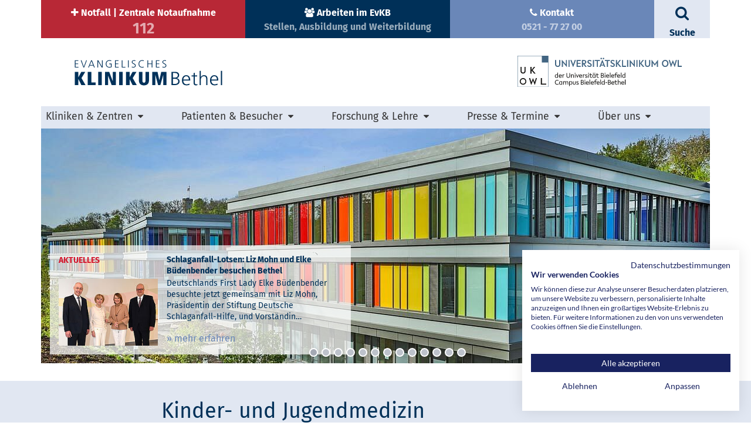

--- FILE ---
content_type: text/html; charset=utf-8
request_url: https://evkb.de/kliniken-zentren/kinder-jugendliche/kinder-und-jugendmedizin/schwerpunkte/
body_size: 33712
content:
<!DOCTYPE html>
<html lang="de" dir="ltr" class="no-js">
<head>

<meta charset="utf-8">
<!-- 
	This website is powered by TYPO3 - inspiring people to share!
	TYPO3 is a free open source Content Management Framework initially created by Kasper Skaarhoj and licensed under GNU/GPL.
	TYPO3 is copyright 1998-2025 of Kasper Skaarhoj. Extensions are copyright of their respective owners.
	Information and contribution at https://typo3.org/
-->



<title>Schwerpunkte – Kinder- und Jugendmedizin | Ev. Klinikum Bethel - Ihr Krankenhaus in Bielefeld</title>
<meta name="generator" content="TYPO3 CMS">
<meta name="viewport" content="width=device-width, initial-scale=1.0">
<meta property="og:title" content="Schwerpunkte – Kinder- und Jugendmedizin">
<meta name="twitter:card" content="summary">


<link rel="stylesheet" href="/typo3temp/assets/compressed/merged-694a4b25e0e255790682d7c15e07b3af.css?1763500261" media="all">
<link rel="stylesheet" href="/typo3temp/assets/compressed/merged-df526873fe0681c6db82a8e838bd1286.css?1753675714" media="print">


<script src="/typo3temp/assets/compressed/merged-2a9757409f9be79b29d6b6d322db2378.js?1729837869"></script>
<script src="/typo3temp/assets/compressed/merged-c9a51a7b81b2f27d59279d8d81977dda.js?1729837869"></script>


<link rel="apple-touch-icon" sizes="180x180" href="/typo3conf/ext/evkb/Resources/Public/Images/Favicons/apple-touch-icon.png">
<link rel="icon" type="image/png" sizes="32x32" href="/typo3conf/ext/evkb/Resources/Public/Images/Favicons/favicon-32x32.png">
<link rel="icon" type="image/png" sizes="16x16" href="/typo3conf/ext/evkb/Resources/Public/Images/Favicons/favicon-16x16.png">
<link rel="manifest" href="/typo3conf/ext/evkb/Resources/Public/Images/Favicons/manifest.json">
<link rel="mask-icon" href="/typo3conf/ext/evkb/Resources/Public/Images/Favicons/safari-pinned-tab.svg" color="#e2001a">
<meta name="apple-mobile-web-app-title" content="Ev. Klinikum Bethel">
<meta name="application-name" content="Ev. Klinikum Bethel">
<meta name="theme-color" content="#ffffff">
<script src="https://consent.cookiefirst.com/sites/evkb.de-5d4ab286-98f8-47b9-9bf6-a6f457dcc9ae/consent.js"></script>
<!-- Google Tag Manager -->
<script>(function(w,d,s,l,i){w[l]=w[l]||[];w[l].push({'gtm.start':
new Date().getTime(),event:'gtm.js'});var f=d.getElementsByTagName(s)[0],
j=d.createElement(s),dl=l!='dataLayer'?'&l='+l:'';j.async=true;j.src=
'https://www.googletagmanager.com/gtm.js?id='+i+dl;f.parentNode.insertBefore(j,f);
})(window,document,'script','dataLayer','GTM-ND8N8LZ');</script>
<!-- End Google Tag Manager -->


<link rel="canonical" href="https://evkb.de/kliniken-zentren/kinder-jugendliche/kinder-und-jugendmedizin/schwerpunkte"/>
</head>
<body>
<header id="header" class="container">
    <div class="row no-gutters call-to-boxes">
        <div class="col-12 col-lg-11">
            <div class="row no-gutters">
                <a href="/kliniken-zentren/notfall" class="col-4">
                    <div class="text-center call-to-box emergency">
                        <i class="fa fa-plus stand-alone d-md-none d-lg-none d-xl-none" aria-hidden="true"></i>
                        <div class="inner d-none d-md-block">
                            <i class="fa fa-plus" aria-hidden="true"></i>
                            Notfall | Zentrale Notaufnahme
                            <br>
                            <span class="d-md-none d-lg-block">112</span>
                        </div>
                        <div class="inner d-block d-md-none">
                                Notfall
                        </div>
                    </div>
                </a>

                <a href="https://karriere.evkb.de" target="_blank" class="col-4">
                    <div class="text-center call-to-box work">
                        <div class="inner d-none d-md-block">
                            <i class="fa fa-users" aria-hidden="true"></i>
                            Arbeiten im EvKB
                            <br>
                            <span class="d-md-none d-lg-block">Stellen, Ausbildung und Weiterbildung</span>
                        </div>
                        <i class="fa fa-users stand-alone d-md-none d-lg-none d-xl-none" aria-hidden="true"></i>
                        <div class="inner d-block d-md-none">
                            Karriere
                        </div>
                    </div>
                </a>
                <a href="/ueber-uns/kontakt" class="col-4">
                    <div class="text-center call-to-box contact">
                        <div class="inner d-none d-md-block">
                            <i class="fa fa-phone" aria-hidden="true"></i>
                            Kontakt
                            <br>
                            <span class="d-md-none d-lg-block">0521 - 77 27 00</span>
                        </div>
                        <i class="fa fa-phone stand-alone d-md-none d-lg-none d-xl-none" aria-hidden="true"></i>
                        <div class="inner d-block d-md-none">
                            Kontakt
                        </div>
                    </div>
                </a>
            </div>
        </div>
        <a class="d-none d-lg-block col-lg-1">
            <div class="text-center call-to-box search-box">
                <i class="fa fa-search stand-alone" aria-hidden="true"></i>
                <br>
                <span class="d-none d-md-none d-lg-inline search-text"><span class="open">Suche</span><span class="closed">Schließen</span></span>
                <br>
            </div>
             
			<form method="post" action="/suche?tx_indexedsearch_pi2%5Baction%5D=search&amp;tx_indexedsearch_pi2%5Bcontroller%5D=Search&amp;cHash=6e1eb7368ee83abcb06ef71cdecd033f">
				<input type="text" class="hidden" id="tx-indexedsearch-searchbox-sword_header" name="tx_indexedsearch_pi2[search][sword]" value="" placeholder="Suchbegriff eingeben">
				 <button type="submit" name="tx_indexedsearch_pi2[search][submitButton]" value="Submit" class="btn btn-default sub-button closed">
                    <i class="fa fa-arrow-right stand-alone" aria-hidden="true"></i> <br>
                    <span>Suchen</span>
                </button>
			</form>
			
        </a>
    </div>
    <div class="row no-gutters logos">
        <div class="col-md d-md-block d-lg-block logo-left">
            <a href="/">
                <img style="padding-right: 10px" src="/typo3conf/ext/evkb/Resources/Public/Images/evkb-logo.svg" width="200" height="40" alt="" />
            </a>
        </div>
		<div class="col-md d-md-block d-lg-block logo-right">
            <a href="/">
                <img style="margin-left: 8px" src="/typo3conf/ext/evkb/Resources/Public/Images/UK-OWL-Bet_web.svg" width="291" height="54" alt="" />
            </a>
        </div>
    </div>
    <div class="row no-gutters">
        <div class="col d-none navicol d-xl-block">
            <nav role="navigation" class="main-nav">
                

<div class="navigation" class="main-nav d-none d-sm-block">
    <ul class="nav">
        
            
                <li class="nav-item dropdown active" id="toggle-subnav-3">
                    <a title="Kliniken &amp; Zentren" class="nav-link" >
                        Kliniken &amp; Zentren
                    </a>
                    <i class="fa fa-sort-down"></i>
                    
                        <div class="container">
                            <div class="row no-gutters">
                                <ul class="sub-menu text-left align-self-start" id="subnav-3">
                                    
                                        <div class="col">
                                            
                                                
                                                    <li class="sub">
                                                        <a href="/kliniken-zentren/zentren" title="Zentren">
                                                            Zentren
                                                        </a>
                                                    </li>
                                                
                                            
                                                
                                                    <li class="sub-sub">
                                                        <a href="/kliniken-zentren/zentren/alterstraumazentrum" title="AltersTraumaZentrum">
                                                            AltersTraumaZentrum
                                                        </a>
                                                    </li>
                                                
                                            
                                                
                                                    <li class="sub-sub">
                                                        <a href="/kliniken-zentren/zentren/bauchzentrum" title="Bauchzentrum">
                                                            Bauchzentrum
                                                        </a>
                                                    </li>
                                                
                                            
                                                
                                                    <li class="sub-sub">
                                                        <a href="/kliniken-zentren/chirurgie/unfallchirurgie-und-orthopaedie/schwerpunkte/endoprothetikzentrum-am-evkb-optimaler-gelenkersatz-fuer-knie-und-huefte" title="Endoprothetikzentrum">
                                                            Endoprothetikzentrum
                                                        </a>
                                                    </li>
                                                
                                            
                                                
                                                    <li class="sub-sub">
                                                        <a href="/kliniken-zentren/zentren/epilepsie-zentrum" title="Epilepsie-Zentrum">
                                                            Epilepsie-Zentrum
                                                        </a>
                                                    </li>
                                                
                                            
                                                
                                                    <li class="sub-sub">
                                                        <a href="/kliniken-zentren/zentren/gefaesszentrum" title="Gefäßzentrum">
                                                            Gefäßzentrum
                                                        </a>
                                                    </li>
                                                
                                            
                                                
                                                    <li class="sub-sub">
                                                        <a href="/kliniken-zentren/zentren/inklusive-medizin" title="Inklusive Medizin">
                                                            Inklusive Medizin
                                                        </a>
                                                    </li>
                                                
                                            
                                                
                                                    <li class="sub-sub">
                                                        <a href="/kliniken-zentren/zentren/kinderzentrum" title="Kinderzentrum">
                                                            Kinderzentrum
                                                        </a>
                                                    </li>
                                                
                                            
                                                
                                                    <li class="sub-sub">
                                                        <a href="/kliniken-zentren/zentren/kontinenzzentrum" title="Kontinenzzentrum">
                                                            Kontinenzzentrum
                                                        </a>
                                                    </li>
                                                
                                            
                                                
                                                    <li class="sub-sub">
                                                        <a href="/kliniken-zentren/zentren/lungenzentrum" title="Lungenzentrum">
                                                            Lungenzentrum
                                                        </a>
                                                    </li>
                                                
                                            
                                                
                                                    <li class="sub-sub">
                                                        <a href="/kliniken-zentren/zentren/neurovaskulaeres-zentrum" title="Neurovaskuläres Zentrum">
                                                            Neurovaskuläres Zentrum
                                                        </a>
                                                    </li>
                                                
                                            
                                                
                                                    <li class="sub-sub">
                                                        <a href="/kliniken-zentren/zentren/neurozentrum" title="Neurozentrum">
                                                            Neurozentrum
                                                        </a>
                                                    </li>
                                                
                                            
                                                
                                                    <li class="sub-sub">
                                                        <a href="/kliniken-zentren/zentren/perinatalzentrum" title="Perinatalzentrum">
                                                            Perinatalzentrum
                                                        </a>
                                                    </li>
                                                
                                            
                                                
                                                    <li class="sub-sub">
                                                        <a href="/kliniken-zentren/zentren/shunt-zentrum" title="Shunt-Zentrum">
                                                            Shunt-Zentrum
                                                        </a>
                                                    </li>
                                                
                                            
                                                
                                                    <li class="sub-sub">
                                                        <a href="/kliniken-zentren/zentren/traumazentrum" title="Traumazentrum">
                                                            Traumazentrum
                                                        </a>
                                                    </li>
                                                
                                            
                                                
                                                    <li class="sub-sub">
                                                        <a href="/kliniken-zentren/zentren/wundtherapiezentrum" title="Wundtherapiezentrum">
                                                            Wundtherapiezentrum
                                                        </a>
                                                    </li>
                                                
                                            
                                                
                                                    <li class="sub-sub">
                                                        <a href="/kliniken-zentren/zentren/zentrum-fuer-allgemein-gefaess-thorax-und-viszeralchirurgie" title="Zentrum für Allgemein-, Gefäß-, Thorax- und Viszeralchirurgie">
                                                            Zentrum für Allgemein-, Gefäß-, Thorax- und Viszeralchirurgie
                                                        </a>
                                                    </li>
                                                
                                            
                                                
                                                    <li class="sub-sub">
                                                        <a href="/kliniken-zentren/frauen-maenner/urologie-und-kinder-und-jugendurologie/schwerpunkte/davinci-zentrum-fuer-computerassistierte-und-robotische-urologie-owl-urologie" title="Zentrum für computerassistierte und robotische Urologie">
                                                            Zentrum für computerassistierte und robotische Urologie
                                                        </a>
                                                    </li>
                                                
                                            
                                                
                                                    <li class="sub-sub">
                                                        <a href="/kliniken-zentren/zentren/zentrum-fuer-intensivmedizin" title="Zentrum für Intensivmedizin">
                                                            Zentrum für Intensivmedizin
                                                        </a>
                                                    </li>
                                                
                                            
                                                
                                                    <li class="sub-sub">
                                                        <a href="/kliniken-zentren/zentren/zentrum-fuer-schlafmedizin" title="Zentrum für Schlafmedizin">
                                                            Zentrum für Schlafmedizin
                                                        </a>
                                                    </li>
                                                
                                            
                                                
                                                    <li class="sub-sub">
                                                        <a href="/kliniken-zentren/zentren/zentrum-fuer-seltene-erkrankungen" title="Zentrum für seltene Erkrankungen">
                                                            Zentrum für seltene Erkrankungen
                                                        </a>
                                                    </li>
                                                
                                            
                                        </div>
                                    
                                        <div class="col">
                                            
                                                
                                                    <li class="sub">
                                                        <a href="/kliniken-zentren/onkologisches-zentrum" title="Onkologisches Zentrum">
                                                            Onkologisches Zentrum
                                                        </a>
                                                    </li>
                                                
                                            
                                                
                                                    <li class="sub-sub">
                                                        <a href="/kliniken-zentren/onkologisches-zentrum/darmkrebszentrum" title="Darmkrebszentrum">
                                                            Darmkrebszentrum
                                                        </a>
                                                    </li>
                                                
                                            
                                                
                                                    <li class="sub-sub">
                                                        <a href="/kliniken-zentren/onkologisches-zentrum/harnblasenkrebszentrum" title="Harnblasenkrebszentrum">
                                                            Harnblasenkrebszentrum
                                                        </a>
                                                    </li>
                                                
                                            
                                                
                                                    <li class="sub-sub">
                                                        <a href="/kliniken-zentren/onkologisches-zentrum/hodenkrebszentrum" title="Hodenkrebszentrum">
                                                            Hodenkrebszentrum
                                                        </a>
                                                    </li>
                                                
                                            
                                                
                                                    <li class="sub-sub">
                                                        <a href="/ostwestfaelisches-lungenkrebszentrum-ev-klinikum-bethel-bielefeld-klinikum-guetersloh" title="Lungenkrebszentrum">
                                                            Lungenkrebszentrum
                                                        </a>
                                                    </li>
                                                
                                            
                                                
                                                    <li class="sub-sub">
                                                        <a href="/kliniken-zentren/onkologisches-zentrum/nierenkrebszentrum" title="Nierenkrebszentrum">
                                                            Nierenkrebszentrum
                                                        </a>
                                                    </li>
                                                
                                            
                                                
                                                    <li class="sub-sub">
                                                        <a href="/kliniken-zentren/onkologisches-zentrum/prostatakrebszentrum" title="Prostatakrebszentrum">
                                                            Prostatakrebszentrum
                                                        </a>
                                                    </li>
                                                
                                            
                                                
                                                    <li class="sub-sub">
                                                        <a href="/kliniken-zentren/onkologisches-zentrum/uroonkologisches-zentrum" title="Uroonkologisches Zentrum">
                                                            Uroonkologisches Zentrum
                                                        </a>
                                                    </li>
                                                
                                            
                                                
                                                    <li class="sub-sub">
                                                        <a href="/kliniken-zentren/onkologisches-zentrum/zentrum-fuer-haematologische-neoplasien" title="Zentrum für hämatologische Neoplasien">
                                                            Zentrum für hämatologische Neoplasien
                                                        </a>
                                                    </li>
                                                
                                            
                                                
                                                    <li class="sub-sub">
                                                        <a href="/kliniken-zentren/onkologisches-zentrum/zentrum-fuer-kinder-und-jugend-haematologie-und-onkologie" title="Zentrum für Kinder- und Jugend-Hämatologie und -Onkologie">
                                                            Zentrum für Kinder- und Jugend-Hämatologie und -Onkologie
                                                        </a>
                                                    </li>
                                                
                                            
                                        </div>
                                    
                                        <div class="col">
                                            
                                                
                                                    <li class="sub">
                                                        <a href="/kliniken-zentren/anaesthesiologie/anaesthesiologie-intensiv-notfallmedizin-transfusionsmedizin-und-schmerztherapie/ueber-uns" title="Anästhesiologie">
                                                            Anästhesiologie
                                                        </a>
                                                    </li>
                                                
                                            
                                                
                                                    <li class="sub-sub">
                                                        <a href="/kliniken-zentren/anaesthesiologie/anaesthesiologie-intensiv-notfallmedizin-transfusionsmedizin-und-schmerztherapie/ueber-uns" title="Anästhesiologie, Intensiv-, Notfallmedizin, Transfusionsmedizin und Schmerztherapie">
                                                            Anästhesiologie, Intensiv-, Notfallmedizin, Transfusionsmedizin und Schmerztherapie
                                                        </a>
                                                    </li>
                                                
                                            
                                                
                                                    <li class="sub">
                                                        <a href="/kliniken-zentren/chirurgie" title="Chirurgie">
                                                            Chirurgie
                                                        </a>
                                                    </li>
                                                
                                            
                                                
                                                    <li class="sub-sub">
                                                        <a href="/kliniken-zentren/chirurgie/allgemein-und-viszeralchirurgie/ueber-uns" title="Allgemein- und Viszeralchirurgie">
                                                            Allgemein- und Viszeralchirurgie
                                                        </a>
                                                    </li>
                                                
                                            
                                                
                                                    <li class="sub-sub">
                                                        <a href="/kliniken-zentren/chirurgie/augenheilkunde/ueber-uns" title="Augenheilkunde">
                                                            Augenheilkunde
                                                        </a>
                                                    </li>
                                                
                                            
                                                
                                                    <li class="sub-sub">
                                                        <a href="/kliniken-zentren/chirurgie/gefaessmedizin/ueber-uns" title="Gefäßmedizin">
                                                            Gefäßmedizin
                                                        </a>
                                                    </li>
                                                
                                            
                                                
                                                    <li class="sub-sub">
                                                        <a href="/kliniken-zentren/chirurgie/hals-nasen-ohrenheilkunde" title="Hals-, Nasen-, Ohrenheilkunde">
                                                            Hals-, Nasen-, Ohrenheilkunde
                                                        </a>
                                                    </li>
                                                
                                            
                                                
                                                    <li class="sub-sub">
                                                        <a href="/kliniken-zentren/kinder-jugendliche/kinderchirurgie-und-kinder-und-jugendurologie/ueber-uns" title="Kinderchirurgie">
                                                            Kinderchirurgie
                                                        </a>
                                                    </li>
                                                
                                            
                                                
                                                    <li class="sub-sub">
                                                        <a href="/kliniken-zentren/chirurgie/mund-kiefer-gesichtschirurgie/ueber-uns" title="Mund-, Kiefer-, Gesichtschirurgie">
                                                            Mund-, Kiefer-, Gesichtschirurgie
                                                        </a>
                                                    </li>
                                                
                                            
                                                
                                                    <li class="sub-sub">
                                                        <a href="/kliniken-zentren/psyche-nerven/neurochirurgie/ueber-uns" title="Neurochirurgie">
                                                            Neurochirurgie
                                                        </a>
                                                    </li>
                                                
                                            
                                                
                                                    <li class="sub-sub">
                                                        <a href="/kliniken-zentren/chirurgie/thoraxchirurgie/ueber-uns" title="Thoraxchirurgie">
                                                            Thoraxchirurgie
                                                        </a>
                                                    </li>
                                                
                                            
                                                
                                                    <li class="sub-sub">
                                                        <a href="/kliniken-zentren/chirurgie/unfallchirurgie-und-orthopaedie/ueber-uns" title="Unfallchirurgie und Orthopädie">
                                                            Unfallchirurgie und Orthopädie
                                                        </a>
                                                    </li>
                                                
                                            
                                        </div>
                                    
                                        <div class="col">
                                            
                                                
                                                    <li class="sub">
                                                        <a href="/kliniken-zentren/diagnostik" title="Diagnostik">
                                                            Diagnostik
                                                        </a>
                                                    </li>
                                                
                                            
                                                
                                                    <li class="sub-sub">
                                                        <a href="/kliniken-zentren/diagnostik/neuroradiologie/ueber-uns" title="Neuroradiologie">
                                                            Neuroradiologie
                                                        </a>
                                                    </li>
                                                
                                            
                                                
                                                    <li class="sub-sub">
                                                        <a href="/kliniken-zentren/diagnostik/radiologie-und-kinderradiologie/ueber-uns" title="Radiologie und Kinderradiologie">
                                                            Radiologie und Kinderradiologie
                                                        </a>
                                                    </li>
                                                
                                            
                                                
                                                    <li class="sub-sub">
                                                        <a href="/kliniken-zentren/diagnostik/laboratoriumsmedizin-mikrobiologie-und-hygiene/ueber-uns" title="Laboratoriumsmedizin, Mikrobiologie und Hygiene">
                                                            Laboratoriumsmedizin, Mikrobiologie und Hygiene
                                                        </a>
                                                    </li>
                                                
                                            
                                                
                                                    <li class="sub-sub">
                                                        <a href="/kliniken-zentren/diagnostik/neuropathologie" title="Neuropathologie">
                                                            Neuropathologie
                                                        </a>
                                                    </li>
                                                
                                            
                                                
                                                    <li class="sub-sub">
                                                        <a href="/kliniken-zentren/diagnostik/nuklearmedizin/ueber-uns" title="Nuklearmedizin">
                                                            Nuklearmedizin
                                                        </a>
                                                    </li>
                                                
                                            
                                                
                                                    <li class="sub">
                                                        <a href="/kliniken-zentren/innere-medizin" title="Innere Medizin">
                                                            Innere Medizin
                                                        </a>
                                                    </li>
                                                
                                            
                                                
                                                    <li class="sub-sub">
                                                        <a href="/kliniken-zentren/innere-medizin/gastroenterologie/ueber-uns" title="Gastroenterologie">
                                                            Gastroenterologie
                                                        </a>
                                                    </li>
                                                
                                            
                                                
                                                    <li class="sub-sub">
                                                        <a href="/kliniken-zentren/innere-medizin/geriatrie/ueber-uns" title="Geriatrie">
                                                            Geriatrie
                                                        </a>
                                                    </li>
                                                
                                            
                                                
                                                    <li class="sub-sub">
                                                        <a href="/kliniken-zentren/innere-medizin/haematologieonkologie-stammzelltransplantation-und-palliativmedizin/ueber-uns" title="Hämatologie/Onkologie, Stammzelltransplantation und Palliativmedizin">
                                                            Hämatologie/Onkologie, Stammzelltransplantation und Palliativmedizin
                                                        </a>
                                                    </li>
                                                
                                            
                                                
                                                    <li class="sub-sub">
                                                        <a href="/kliniken-zentren/innere-medizin/kardiologie-nephrologie-und-diabetologie/ueber-uns" title="Kardiologie, Nephrologie und Diabetologie">
                                                            Kardiologie, Nephrologie und Diabetologie
                                                        </a>
                                                    </li>
                                                
                                            
                                                
                                                    <li class="sub-sub">
                                                        <a href="/kliniken-zentren/innere-medizin/pneumologie-und-intensivmedizin/universitaetsklinik-fuer-innere-medizin-pneumologie-und-internistische-intensivmedizin" title="Pneumologie und Internistische Intensivmedizin">
                                                            Pneumologie und Internistische Intensivmedizin
                                                        </a>
                                                    </li>
                                                
                                            
                                                
                                                    <li class="sub">
                                                        <a href="/kliniken-zentren/frauen-maenner" title="Frauen &amp; Männer">
                                                            Frauen &amp; Männer
                                                        </a>
                                                    </li>
                                                
                                            
                                                
                                                    <li class="sub-sub">
                                                        <a href="/kliniken-zentren/frauen-maenner/gynaekologie-und-geburtshilfe/ueber-uns" title="Gynäkologie und Geburtshilfe">
                                                            Gynäkologie und Geburtshilfe
                                                        </a>
                                                    </li>
                                                
                                            
                                                
                                                    <li class="sub-sub">
                                                        <a href="/kliniken-zentren/frauen-maenner/urologie-und-kinder-und-jugendurologie/ueber-uns" title="Urologie und Kinder- und Jugendurologie">
                                                            Urologie und Kinder- und Jugendurologie
                                                        </a>
                                                    </li>
                                                
                                            
                                        </div>
                                    
                                        <div class="col">
                                            
                                                
                                                    <li class="sub active">
                                                        <a href="/kliniken-zentren/kinder-jugendliche" title="Kinder &amp; Jugendliche">
                                                            Kinder &amp; Jugendliche
                                                        </a>
                                                    </li>
                                                
                                            
                                                
                                                    <li class="sub-sub active">
                                                        <a href="/kliniken-zentren/kinder-jugendliche/kinder-und-jugendmedizin/ueber-uns" title="Kinder- und Jugendmedizin">
                                                            Kinder- und Jugendmedizin
                                                        </a>
                                                    </li>
                                                
                                            
                                                
                                                    <li class="sub-sub">
                                                        <a href="/kliniken-zentren/kinder-jugendliche/kinder-und-jugendpsychiatrie/ueber-uns" title="Kinder- und Jugendpsychiatrie">
                                                            Kinder- und Jugendpsychiatrie
                                                        </a>
                                                    </li>
                                                
                                            
                                                
                                                    <li class="sub-sub">
                                                        <a href="/kliniken-zentren/kinder-jugendliche/kinderchirurgie-und-kinder-und-jugendurologie/ueber-uns" title="Kinderchirurgie und Kinder- und Jugendurologie">
                                                            Kinderchirurgie und Kinder- und Jugendurologie
                                                        </a>
                                                    </li>
                                                
                                            
                                                
                                                    <li class="sub-sub">
                                                        <a href="/kliniken-zentren/kinder-jugendliche/kinderradiologie" title="Kinderradiologie">
                                                            Kinderradiologie
                                                        </a>
                                                    </li>
                                                
                                            
                                                
                                                    <li class="sub-sub">
                                                        <a href="/kliniken-zentren/notfall/notaufnahme-kinderzentrum" title="Notaufnahme Kinderzentrum">
                                                            Notaufnahme Kinderzentrum
                                                        </a>
                                                    </li>
                                                
                                            
                                                
                                                    <li class="sub">
                                                        <a href="/kliniken-zentren/psyche-nerven" title="Psyche &amp; Nerven">
                                                            Psyche &amp; Nerven
                                                        </a>
                                                    </li>
                                                
                                            
                                                
                                                    <li class="sub-sub">
                                                        <a href="/kliniken-zentren/zentren/epilepsie-zentrum" title="Epileptologie">
                                                            Epileptologie
                                                        </a>
                                                    </li>
                                                
                                            
                                                
                                                    <li class="sub-sub">
                                                        <a href="/kliniken-zentren/kinder-jugendliche/kinder-und-jugendpsychiatrie/ueber-uns" title="Kinder- und Jugendpsychiatrie">
                                                            Kinder- und Jugendpsychiatrie
                                                        </a>
                                                    </li>
                                                
                                            
                                                
                                                    <li class="sub-sub">
                                                        <a href="/kliniken-zentren/psyche-nerven/neurochirurgie/ueber-uns" title="Neurochirurgie">
                                                            Neurochirurgie
                                                        </a>
                                                    </li>
                                                
                                            
                                                
                                                    <li class="sub-sub">
                                                        <a href="/kliniken-zentren/psyche-nerven/neurologie/ueber-uns" title="Neurologie">
                                                            Neurologie
                                                        </a>
                                                    </li>
                                                
                                            
                                                
                                                    <li class="sub-sub">
                                                        <a href="/kliniken-zentren/psyche-nerven/psychiatrie-und-psychotherapie/ueber-uns" title="Psychiatrie und Psychotherapie">
                                                            Psychiatrie und Psychotherapie
                                                        </a>
                                                    </li>
                                                
                                            
                                                
                                                    <li class="sub-sub">
                                                        <a href="/kliniken-zentren/psyche-nerven/psychotherapeutische-und-psychosomatische-medizin/ueber-uns" title="Psychotherapeutische und Psychosomatische Medizin">
                                                            Psychotherapeutische und Psychosomatische Medizin
                                                        </a>
                                                    </li>
                                                
                                            
                                        </div>
                                    
                                        <div class="col">
                                            
                                                
                                                    <li class="sub">
                                                        <a href="/kliniken-zentren/altersmedizin" title="Altersmedizin">
                                                            Altersmedizin
                                                        </a>
                                                    </li>
                                                
                                            
                                                
                                                    <li class="sub-sub">
                                                        <a href="/kliniken-zentren/innere-medizin/geriatrie/ueber-uns" title="Geriatrie">
                                                            Geriatrie
                                                        </a>
                                                    </li>
                                                
                                            
                                                
                                                    <li class="sub-sub">
                                                        <a href="/kliniken-zentren/psyche-nerven/psychiatrie-und-psychotherapie/schwerpunkte-abteilungen/abteilung-fuer-gerontopsychiatrie" title="Gerontopsychiatrie">
                                                            Gerontopsychiatrie
                                                        </a>
                                                    </li>
                                                
                                            
                                                
                                                    <li class="sub-sub">
                                                        <a href="/kliniken-zentren/zentren/alterstraumazentrum" title="Alterstraumatologie">
                                                            Alterstraumatologie
                                                        </a>
                                                    </li>
                                                
                                            
                                                
                                                    <li class="sub">
                                                        <a href="/kliniken-zentren/notfall" title="Notfall">
                                                            Notfall
                                                        </a>
                                                    </li>
                                                
                                            
                                                
                                                    <li class="sub-sub">
                                                        <a href="/kliniken-zentren/notfall/zentrale-notaufnahme" title="Zentrale Notaufnahme">
                                                            Zentrale Notaufnahme
                                                        </a>
                                                    </li>
                                                
                                            
                                                
                                                    <li class="sub-sub">
                                                        <a href="/kliniken-zentren/notfall/notaufnahme-kinderzentrum" title="Notaufnahme Kinderzentrum">
                                                            Notaufnahme Kinderzentrum
                                                        </a>
                                                    </li>
                                                
                                            
                                                
                                                    <li class="sub-sub single">
                                                        <a href="/kliniken-zentren/medizinischesversorgungszentrum/medizinisches-versorgungszentrum/start" title="Medizinisches Versorgungszentrum">
                                                            Medizinisches Versorgungszentrum
                                                        </a>
                                                    </li>
                                                
                                            
                                                
                                                    <li class="sub">
                                                        <a href="/kliniken-zentren/besondere-angebote" title="Besondere Angebote">
                                                            Besondere Angebote
                                                        </a>
                                                    </li>
                                                
                                            
                                                
                                                    <li class="sub-sub">
                                                        <a href="/kliniken-zentren/besondere-angebote/blutspendedienst/blutspendedienst" title="Blutspendedienst">
                                                            Blutspendedienst
                                                        </a>
                                                    </li>
                                                
                                            
                                                
                                                    <li class="sub-sub">
                                                        <a href="/kliniken-zentren/besondere-angebote/delir-praevention-help/ueber-help" title="Delir-Prävention &quot;help+&quot;">
                                                            Delir-Prävention &quot;help+&quot;
                                                        </a>
                                                    </li>
                                                
                                            
                                                
                                                    <li class="sub-sub">
                                                        <a href="/kliniken-zentren/besondere-angebote/klinische-ethik" title="Klinische Ethik">
                                                            Klinische Ethik
                                                        </a>
                                                    </li>
                                                
                                            
                                                
                                                    <li class="sub-sub">
                                                        <a href="/kliniken-zentren/besondere-angebote/organspende" title="Organspende">
                                                            Organspende
                                                        </a>
                                                    </li>
                                                
                                            
                                                
                                                    <li class="sub-sub">
                                                        <a href="/kliniken-zentren/besondere-angebote/klinische-infektiologie" title="Klinische Infektiologie">
                                                            Klinische Infektiologie
                                                        </a>
                                                    </li>
                                                
                                            
                                                
                                                    <li class="sub-sub single">
                                                        <a href="/service/kliniksuche" title="Kliniksuche mit Körpernavigator">
                                                            Kliniksuche mit Körpernavigator
                                                        </a>
                                                    </li>
                                                
                                            
                                        </div>
                                    
                                </ul>
                            </div>
                        </div>
                    
                </li>
            
        
            
                <li class="nav-item dropdown" id="toggle-subnav-4">
                    <a title="Patienten &amp; Besucher" class="nav-link" >
                        Patienten &amp; Besucher
                    </a>
                    <i class="fa fa-sort-down"></i>
                    
                        <div class="container">
                            <div class="row no-gutters">
                                <ul class="sub-menu text-left align-self-start" id="subnav-4">
                                    
                                        <div class="col">
                                            
                                                
                                                    <li class="sub-sub single">
                                                        <a href="/patienten-besucher/sprechstunden-ambulanzen" title="Sprechstunden | Ambulanzen">
                                                            Sprechstunden | Ambulanzen
                                                        </a>
                                                    </li>
                                                
                                            
                                                
                                                    <li class="sub">
                                                        <a href="/patienten-besucher/pflege-therapie" title="Pflege &amp; Therapie">
                                                            Pflege &amp; Therapie
                                                        </a>
                                                    </li>
                                                
                                            
                                                
                                                    <li class="sub-sub">
                                                        <a href="/patienten-besucher/pflege-therapie/pflege/pflege" title="Pflege">
                                                            Pflege
                                                        </a>
                                                    </li>
                                                
                                            
                                                
                                                    <li class="sub-sub">
                                                        <a href="/patienten-besucher/pflege-therapie/ergotherapie" title="Ergotherapie">
                                                            Ergotherapie
                                                        </a>
                                                    </li>
                                                
                                            
                                                
                                                    <li class="sub-sub">
                                                        <a href="/patienten-besucher/pflege-therapie/physiotherapie" title="Physiotherapie">
                                                            Physiotherapie
                                                        </a>
                                                    </li>
                                                
                                            
                                                
                                                    <li class="sub-sub single">
                                                        <a href="/patienten-besucher/seelsorge-gottesdienste" title="Seelsorge &amp; Gottesdienste">
                                                            Seelsorge &amp; Gottesdienste
                                                        </a>
                                                    </li>
                                                
                                            
                                                
                                                    <li class="sub-sub single">
                                                        <a href="/patienten-besucher/aufnahme-entlassung" title="Aufnahme &amp; Entlassung">
                                                            Aufnahme &amp; Entlassung
                                                        </a>
                                                    </li>
                                                
                                            
                                                
                                                    <li class="sub">
                                                        <a href="/patienten-besucher/aufenthalt" title="Aufenthalt">
                                                            Aufenthalt
                                                        </a>
                                                    </li>
                                                
                                            
                                                
                                                    <li class="sub-sub">
                                                        <a href="/patienten-besucher/aufenthalt/besuchszeiten" title="Besuchszeiten">
                                                            Besuchszeiten
                                                        </a>
                                                    </li>
                                                
                                            
                                                
                                                    <li class="sub-sub">
                                                        <a href="/patienten-besucher/aufenthalt/wahlleistungen" title="Wahlleistungen">
                                                            Wahlleistungen
                                                        </a>
                                                    </li>
                                                
                                            
                                                
                                                    <li class="sub-sub">
                                                        <a href="/patienten-besucher/aufenthalt/cafeterien" title="Cafeterien">
                                                            Cafeterien
                                                        </a>
                                                    </li>
                                                
                                            
                                                
                                                    <li class="sub-sub">
                                                        <a href="/patienten-besucher/aufenthalt/unterkuenfte" title="Unterkünfte">
                                                            Unterkünfte
                                                        </a>
                                                    </li>
                                                
                                            
                                                
                                                    <li class="sub-sub">
                                                        <a href="/patienten-besucher/aufenthalt/patientenfuersprecher" title="Patientenfürsprecher">
                                                            Patientenfürsprecher
                                                        </a>
                                                    </li>
                                                
                                            
                                                
                                                    <li class="sub-sub">
                                                        <a href="/patienten-besucher/aufenthalt/krankenhausbibliothek" title="Krankenhausbibliothek">
                                                            Krankenhausbibliothek
                                                        </a>
                                                    </li>
                                                
                                            
                                                
                                                    <li class="sub-sub">
                                                        <a href="/kliniken-zentren/besondere-angebote/klinische-ethik" title="Patientenverfügung">
                                                            Patientenverfügung
                                                        </a>
                                                    </li>
                                                
                                            
                                        </div>
                                    
                                        <div class="col">
                                            
                                                
                                                    <li class="sub-sub single">
                                                        <a href="/kliniken-zentren/besondere-angebote/delir-praevention-help/ueber-help" title="Delir-Prävention &quot;help+&quot;">
                                                            Delir-Prävention &quot;help+&quot;
                                                        </a>
                                                    </li>
                                                
                                            
                                                
                                                    <li class="sub-sub single">
                                                        <a href="/patienten-besucher/hospizarbeit" title="Hospizarbeit">
                                                            Hospizarbeit
                                                        </a>
                                                    </li>
                                                
                                            
                                                
                                                    <li class="sub">
                                                        <a href="/patienten-besucher/beratung" title="Beratung">
                                                            Beratung
                                                        </a>
                                                    </li>
                                                
                                            
                                                
                                                    <li class="sub-sub">
                                                        <a href="/patienten-besucher/beratung/sozialberatung" title="Sozialberatung">
                                                            Sozialberatung
                                                        </a>
                                                    </li>
                                                
                                            
                                                
                                                    <li class="sub-sub">
                                                        <a href="/kliniken-zentren/besondere-angebote/klinische-ethik" title="Ethikberatungsdienst">
                                                            Ethikberatungsdienst
                                                        </a>
                                                    </li>
                                                
                                            
                                                
                                                    <li class="sub-sub">
                                                        <a href="/patienten-besucher/beratung/hilfen-fuer-pflegende-angehoerige" title="Hilfen für Pflegende Angehörige">
                                                            Hilfen für Pflegende Angehörige
                                                        </a>
                                                    </li>
                                                
                                            
                                                
                                                    <li class="sub-sub">
                                                        <a href="/patienten-besucher/beratung/beratung-bei-krebserkrankungen" title="Beratung bei Krebserkrankungen">
                                                            Beratung bei Krebserkrankungen
                                                        </a>
                                                    </li>
                                                
                                            
                                                
                                                    <li class="sub-sub">
                                                        <a href="/patienten-besucher/beratung/elternberatung-perinatalzentrum" title="Elternberatung (Perinatalzentrum)">
                                                            Elternberatung (Perinatalzentrum)
                                                        </a>
                                                    </li>
                                                
                                            
                                                
                                                    <li class="sub-sub">
                                                        <a href="/patienten-besucher/beratung/still-und-laktationsberatung-perinatalzentrum" title="Still- und Laktationsberatung (Perinatalzentrum)">
                                                            Still- und Laktationsberatung (Perinatalzentrum)
                                                        </a>
                                                    </li>
                                                
                                            
                                                
                                                    <li class="sub-sub">
                                                        <a href="/patienten-besucher/beratung/selbsthilfe" title="Selbsthilfe">
                                                            Selbsthilfe
                                                        </a>
                                                    </li>
                                                
                                            
                                                
                                                    <li class="sub-sub single">
                                                        <a href="/patienten-besucher/ehrenamt" title="Ehrenamt">
                                                            Ehrenamt
                                                        </a>
                                                    </li>
                                                
                                            
                                                
                                                    <li class="sub-sub single">
                                                        <a href="/kliniken-zentren/besondere-angebote/blutspendedienst/blutspendedienst" title="Blutspendedienst">
                                                            Blutspendedienst
                                                        </a>
                                                    </li>
                                                
                                            
                                                
                                                    <li class="sub-sub single">
                                                        <a href="/ueber-uns/qualitaetsmanagement" title="Patienten-Hotline">
                                                            Patienten-Hotline
                                                        </a>
                                                    </li>
                                                
                                            
                                                
                                                    <li class="sub-sub single">
                                                        <a href="/forschung-lehre/forschung/forschungsprojekte/patientendatenspende-fuer-die-forschung-broad-consent" title="Patientendatenspende für die Forschung (Broad Consent)">
                                                            Patientendatenspende für die Forschung (Broad Consent)
                                                        </a>
                                                    </li>
                                                
                                            
                                        </div>
                                    
                                </ul>
                            </div>
                        </div>
                    
                </li>
            
        
            
                <li class="nav-item dropdown" id="toggle-subnav-5">
                    <a title="Forschung &amp; Lehre" class="nav-link" >
                        Forschung &amp; Lehre
                    </a>
                    <i class="fa fa-sort-down"></i>
                    
                        <div class="container">
                            <div class="row no-gutters">
                                <ul class="sub-menu text-left align-self-start" id="subnav-5">
                                    
                                        <div class="col">
                                            
                                                
                                                    <li class="sub-sub single">
                                                        <a href="/ukowl" title="UK OWL Campus Bielefeld-Bethel">
                                                            UK OWL Campus Bielefeld-Bethel
                                                        </a>
                                                    </li>
                                                
                                            
                                                
                                                    <li class="sub">
                                                        <a href="/forschung-lehre/forschung" title="Forschung">
                                                            Forschung
                                                        </a>
                                                    </li>
                                                
                                            
                                                
                                                    <li class="sub-sub">
                                                        <a href="/forschung-lehre/forschung/forschungsprojekte/patientendatenspende-fuer-die-forschung-broad-consent" title="Patientendatenspende für die Forschung (Broad Consent)">
                                                            Patientendatenspende für die Forschung (Broad Consent)
                                                        </a>
                                                    </li>
                                                
                                            
                                                
                                                    <li class="sub-sub single">
                                                        <a href="/forschung-lehre/facharztweiterbildung" title="Facharztweiterbildung">
                                                            Facharztweiterbildung
                                                        </a>
                                                    </li>
                                                
                                            
                                                
                                                    <li class="sub-sub single">
                                                        <a href="https://karriere.evkb.de/ausbildung.html" target="_blank" rel="noreferrer" title="Ausbildung">
                                                            Ausbildung
                                                        </a>
                                                    </li>
                                                
                                            
                                                
                                                    <li class="sub-sub single">
                                                        <a href="/forschung-lehre/fachveranstaltungen" title="Fachveranstaltungen">
                                                            Fachveranstaltungen
                                                        </a>
                                                    </li>
                                                
                                            
                                                
                                                    <li class="sub-sub single">
                                                        <a href="/forschung-lehre/ansprechpartner" title="Ansprechpartner">
                                                            Ansprechpartner
                                                        </a>
                                                    </li>
                                                
                                            
                                        </div>
                                    
                                </ul>
                            </div>
                        </div>
                    
                </li>
            
        
            
                <li class="nav-item dropdown" id="toggle-subnav-163">
                    <a title="Presse &amp; Termine" class="nav-link" >
                        Presse &amp; Termine
                    </a>
                    <i class="fa fa-sort-down"></i>
                    
                        <div class="container">
                            <div class="row no-gutters">
                                <ul class="sub-menu text-left align-self-start" id="subnav-163">
                                    
                                        <div class="col">
                                            
                                                
                                                    <li class="sub-sub single">
                                                        <a href="/aktuelles-termine/pressemitteilungen" title="Pressemitteilungen">
                                                            Pressemitteilungen
                                                        </a>
                                                    </li>
                                                
                                            
                                                
                                                    <li class="sub-sub single">
                                                        <a href="/presse-termine/vierundzwanzigsieben-der-klinik-podcast" title="Vierundzwanzigsieben - Der Klinik-Podcast">
                                                            Vierundzwanzigsieben - Der Klinik-Podcast
                                                        </a>
                                                    </li>
                                                
                                            
                                                
                                                    <li class="sub-sub single">
                                                        <a href="/presse-termine/veranstaltungskalender" title="Veranstaltungskalender">
                                                            Veranstaltungskalender
                                                        </a>
                                                    </li>
                                                
                                            
                                        </div>
                                    
                                </ul>
                            </div>
                        </div>
                    
                </li>
            
        
            
                <li class="nav-item dropdown" id="toggle-subnav-2">
                    <a title="Über uns" class="nav-link" >
                        Über uns
                    </a>
                    <i class="fa fa-sort-down"></i>
                    
                        <div class="container">
                            <div class="row no-gutters">
                                <ul class="sub-menu text-left align-self-start" id="subnav-2">
                                    
                                        <div class="col">
                                            
                                                
                                                    <li class="sub">
                                                        <a href="/ueber-uns/kontakt" title="Kontakt">
                                                            Kontakt
                                                        </a>
                                                    </li>
                                                
                                            
                                                
                                                    <li class="sub-sub">
                                                        <a href="/ueber-uns/kontakt-anfahrt/ansprechpartner" title="Ansprechpartner">
                                                            Ansprechpartner
                                                        </a>
                                                    </li>
                                                
                                            
                                                
                                                    <li class="sub-sub">
                                                        <a href="/ueber-uns/kontakt/kontaktformular" title="Kontaktformular">
                                                            Kontaktformular
                                                        </a>
                                                    </li>
                                                
                                            
                                                
                                                    <li class="sub-sub">
                                                        <a href="/ueber-uns/qualitaetsmanagement" title="Beschwerdemanagement">
                                                            Beschwerdemanagement
                                                        </a>
                                                    </li>
                                                
                                            
                                                
                                                    <li class="sub-sub">
                                                        <a href="/ueber-uns/kontakt/hinweisgeberportal" title="Hinweisgeberportal">
                                                            Hinweisgeberportal
                                                        </a>
                                                    </li>
                                                
                                            
                                                
                                                    <li class="sub-sub">
                                                        <a href="https://www.bethel.de/lieferkettensorgfaltspflichtengesetz" target="_blank" rel="noreferrer" title="Lieferkettensorgfaltspflichtengesetz">
                                                            Lieferkettensorgfaltspflichtengesetz
                                                        </a>
                                                    </li>
                                                
                                            
                                                
                                                    <li class="sub-sub single">
                                                        <a href="/ueber-uns/standorte-anfahrt" title="Standorte &amp; Anfahrt">
                                                            Standorte &amp; Anfahrt
                                                        </a>
                                                    </li>
                                                
                                            
                                                
                                                    <li class="sub">
                                                        <a href="/ueber-uns/wer-wir-sind" title="Wer wir sind">
                                                            Wer wir sind
                                                        </a>
                                                    </li>
                                                
                                            
                                                
                                                    <li class="sub-sub">
                                                        <a href="/ueber-uns/wer-wir-sind/leitbild" title="Leitbild">
                                                            Leitbild
                                                        </a>
                                                    </li>
                                                
                                            
                                                
                                                    <li class="sub-sub">
                                                        <a href="/ueber-uns/wer-wir-sind/unternehmensorganisation" title="Unternehmensorganisation">
                                                            Unternehmensorganisation
                                                        </a>
                                                    </li>
                                                
                                            
                                                
                                                    <li class="sub-sub">
                                                        <a href="/ueber-uns/wer-wir-sind/hilfsangebote" title="Hilfsangebote">
                                                            Hilfsangebote
                                                        </a>
                                                    </li>
                                                
                                            
                                                
                                                    <li class="sub-sub">
                                                        <a href="/ueber-uns/wer-wir-sind/geschichte" title="Geschichte">
                                                            Geschichte
                                                        </a>
                                                    </li>
                                                
                                            
                                                
                                                    <li class="sub-sub single">
                                                        <a href="/ueber-uns/presse-medien" title="Presse &amp; Medien">
                                                            Presse &amp; Medien
                                                        </a>
                                                    </li>
                                                
                                            
                                                
                                                    <li class="sub-sub single">
                                                        <a href="/ueber-uns/qualitaetsmanagement" title="Qualitätsmanagement">
                                                            Qualitätsmanagement
                                                        </a>
                                                    </li>
                                                
                                            
                                        </div>
                                    
                                        <div class="col">
                                            
                                                
                                                    <li class="sub">
                                                        <a href="/ueber-uns/das-evkb-als-arbeitgeber" title="Das EvKB als Arbeitgeber">
                                                            Das EvKB als Arbeitgeber
                                                        </a>
                                                    </li>
                                                
                                            
                                                
                                                    <li class="sub-sub">
                                                        <a href="https://karriere.evkb.de" target="_blank" rel="noreferrer" title="Bewerberportal">
                                                            Bewerberportal
                                                        </a>
                                                    </li>
                                                
                                            
                                                
                                                    <li class="sub-sub">
                                                        <a href="https://karriere.evkb.de/stellenboerse.html" target="_blank" rel="noreferrer" title="Stellenbörse">
                                                            Stellenbörse
                                                        </a>
                                                    </li>
                                                
                                            
                                                
                                                    <li class="sub-sub">
                                                        <a href="https://karriere.evkb.de/ausbildung.html" target="_blank" rel="noreferrer" title="Ausbildung">
                                                            Ausbildung
                                                        </a>
                                                    </li>
                                                
                                            
                                                
                                                    <li class="sub-sub">
                                                        <a href="https://karriere.evkb.de/ausbildung-und-studium.html" target="_blank" rel="noreferrer" title="Studium">
                                                            Studium
                                                        </a>
                                                    </li>
                                                
                                            
                                                
                                                    <li class="sub-sub">
                                                        <a href="https://karriere.evkb.de/fachkraefte/pflege-fachpflege/fort-und-weiterbildungen.html" title="Weiterbildung">
                                                            Weiterbildung
                                                        </a>
                                                    </li>
                                                
                                            
                                                
                                                    <li class="sub-sub">
                                                        <a href="/patienten-besucher/ehrenamt" title="Ehrenamt">
                                                            Ehrenamt
                                                        </a>
                                                    </li>
                                                
                                            
                                        </div>
                                    
                                </ul>
                            </div>
                        </div>
                    
                </li>
            
        
    </ul>
</div>

            </nav>
        </div>
        <div class="mobile-navigation text-right col d-xl-none d-xl-none">
            <button class="c-hamburger c-hamburger--htx">
                <span>toggle menu</span>
            </button>
            <div class="mobile-nav">
    <div class="mobile-search">
        
		<form class="row" method="post" action="/suche?tx_indexedsearch_pi2%5Baction%5D=search&amp;tx_indexedsearch_pi2%5Bcontroller%5D=Search&amp;cHash=6e1eb7368ee83abcb06ef71cdecd033f">
				<input type="text" class="form-control" id="tx-indexedsearch-searchbox-sword_header" name="tx_indexedsearch_pi2[search][sword]" value="" placeholder="Ich suche...">
				  <button type="submit" id="ke_search_searchfield_submit" value="Submit" class="btn btn-default">
                <i class="fa fa-search stand-alone" aria-hidden="true"></i>
            </button>
			</form>
    </div>
    <nav>
        <ul class="mobile-ul">
            
                <li class="mobile-submenu">
                    <div class="row no-gutters menu-layer">
                        <div class="ml-3 col-10 text-left">
                            <a href="/kliniken-zentren" title="Kliniken &amp; Zentren">
                            Kliniken &amp; Zentren
                            </a>
                        </div>
                        
                            <div class="col toggle-sub" id="sub-header-3">
                                <span class="sub-more">+</span>
                                <span class="sub-less">-</span>
                            </div>
                            <ul class="col-12 row first-sub no-gutters">
                                
                                    <li class=" mobile-sub-submenu">
                                        <div class="col-12 no-gutters submenu-layer">
                                            <div class="row no-gutters">
                                                <div class="offset-1 col-9 text-left">
                                                    <a href="/kliniken-zentren/zentren" title="Zentren">
                                                        Zentren
                                                    </a>
                                                </div>
                                                
                                                    <div class="col toggle-sub-sub" id="sub-sub-header-53">
                                                        <span class="ml-3 sub-sub-more">+</span>
                                                        <span class="ml-3 sub-sub-less">-</span>
                                                    </div>
                                                    <ul class="col-12 row first-sub-sub no-gutters">
                                                        
                                                            <li class="row no-gutters">
                                                                <div class="ml-5 row col-10 no-gutters subsubmenu-layer">
                                                                        <a href="/kliniken-zentren/zentren/alterstraumazentrum" title="AltersTraumaZentrum">
                                                                            AltersTraumaZentrum
                                                                        </a>
                                                                </div>
                                                            </li>
                                                        
                                                            <li class="row no-gutters">
                                                                <div class="ml-5 row col-10 no-gutters subsubmenu-layer">
                                                                        <a href="/kliniken-zentren/zentren/bauchzentrum" title="Bauchzentrum">
                                                                            Bauchzentrum
                                                                        </a>
                                                                </div>
                                                            </li>
                                                        
                                                            <li class="row no-gutters">
                                                                <div class="ml-5 row col-10 no-gutters subsubmenu-layer">
                                                                        <a href="/kliniken-zentren/chirurgie/unfallchirurgie-und-orthopaedie/schwerpunkte/endoprothetikzentrum-am-evkb-optimaler-gelenkersatz-fuer-knie-und-huefte" title="Endoprothetikzentrum">
                                                                            Endoprothetikzentrum
                                                                        </a>
                                                                </div>
                                                            </li>
                                                        
                                                            <li class="row no-gutters">
                                                                <div class="ml-5 row col-10 no-gutters subsubmenu-layer">
                                                                        <a href="/kliniken-zentren/zentren/epilepsie-zentrum" title="Epilepsie-Zentrum">
                                                                            Epilepsie-Zentrum
                                                                        </a>
                                                                </div>
                                                            </li>
                                                        
                                                            <li class="row no-gutters">
                                                                <div class="ml-5 row col-10 no-gutters subsubmenu-layer">
                                                                        <a href="/kliniken-zentren/zentren/gefaesszentrum" title="Gefäßzentrum">
                                                                            Gefäßzentrum
                                                                        </a>
                                                                </div>
                                                            </li>
                                                        
                                                            <li class="row no-gutters">
                                                                <div class="ml-5 row col-10 no-gutters subsubmenu-layer">
                                                                        <a href="/kliniken-zentren/zentren/inklusive-medizin" title="Inklusive Medizin">
                                                                            Inklusive Medizin
                                                                        </a>
                                                                </div>
                                                            </li>
                                                        
                                                            <li class="row no-gutters">
                                                                <div class="ml-5 row col-10 no-gutters subsubmenu-layer">
                                                                        <a href="/kliniken-zentren/zentren/kinderzentrum" title="Kinderzentrum">
                                                                            Kinderzentrum
                                                                        </a>
                                                                </div>
                                                            </li>
                                                        
                                                            <li class="row no-gutters">
                                                                <div class="ml-5 row col-10 no-gutters subsubmenu-layer">
                                                                        <a href="/kliniken-zentren/zentren/kontinenzzentrum" title="Kontinenzzentrum">
                                                                            Kontinenzzentrum
                                                                        </a>
                                                                </div>
                                                            </li>
                                                        
                                                            <li class="row no-gutters">
                                                                <div class="ml-5 row col-10 no-gutters subsubmenu-layer">
                                                                        <a href="/kliniken-zentren/zentren/lungenzentrum" title="Lungenzentrum">
                                                                            Lungenzentrum
                                                                        </a>
                                                                </div>
                                                            </li>
                                                        
                                                            <li class="row no-gutters">
                                                                <div class="ml-5 row col-10 no-gutters subsubmenu-layer">
                                                                        <a href="/kliniken-zentren/zentren/neurovaskulaeres-zentrum" title="Neurovaskuläres Zentrum">
                                                                            Neurovaskuläres Zentrum
                                                                        </a>
                                                                </div>
                                                            </li>
                                                        
                                                            <li class="row no-gutters">
                                                                <div class="ml-5 row col-10 no-gutters subsubmenu-layer">
                                                                        <a href="/kliniken-zentren/zentren/neurozentrum" title="Neurozentrum">
                                                                            Neurozentrum
                                                                        </a>
                                                                </div>
                                                            </li>
                                                        
                                                            <li class="row no-gutters">
                                                                <div class="ml-5 row col-10 no-gutters subsubmenu-layer">
                                                                        <a href="/kliniken-zentren/zentren/perinatalzentrum" title="Perinatalzentrum">
                                                                            Perinatalzentrum
                                                                        </a>
                                                                </div>
                                                            </li>
                                                        
                                                            <li class="row no-gutters">
                                                                <div class="ml-5 row col-10 no-gutters subsubmenu-layer">
                                                                        <a href="/kliniken-zentren/zentren/shunt-zentrum" title="Shunt-Zentrum">
                                                                            Shunt-Zentrum
                                                                        </a>
                                                                </div>
                                                            </li>
                                                        
                                                            <li class="row no-gutters">
                                                                <div class="ml-5 row col-10 no-gutters subsubmenu-layer">
                                                                        <a href="/kliniken-zentren/zentren/traumazentrum" title="Traumazentrum">
                                                                            Traumazentrum
                                                                        </a>
                                                                </div>
                                                            </li>
                                                        
                                                            <li class="row no-gutters">
                                                                <div class="ml-5 row col-10 no-gutters subsubmenu-layer">
                                                                        <a href="/kliniken-zentren/zentren/wundtherapiezentrum" title="Wundtherapiezentrum">
                                                                            Wundtherapiezentrum
                                                                        </a>
                                                                </div>
                                                            </li>
                                                        
                                                            <li class="row no-gutters">
                                                                <div class="ml-5 row col-10 no-gutters subsubmenu-layer">
                                                                        <a href="/kliniken-zentren/zentren/zentrum-fuer-allgemein-gefaess-thorax-und-viszeralchirurgie" title="Zentrum für Allgemein-, Gefäß-, Thorax- und Viszeralchirurgie">
                                                                            Zentrum für Allgemein-, Gefäß-, Thorax- und Viszeralchirurgie
                                                                        </a>
                                                                </div>
                                                            </li>
                                                        
                                                            <li class="row no-gutters">
                                                                <div class="ml-5 row col-10 no-gutters subsubmenu-layer">
                                                                        <a href="/kliniken-zentren/frauen-maenner/urologie-und-kinder-und-jugendurologie/schwerpunkte/davinci-zentrum-fuer-computerassistierte-und-robotische-urologie-owl-urologie" title="Zentrum für computerassistierte und robotische Urologie">
                                                                            Zentrum für computerassistierte und robotische Urologie
                                                                        </a>
                                                                </div>
                                                            </li>
                                                        
                                                            <li class="row no-gutters">
                                                                <div class="ml-5 row col-10 no-gutters subsubmenu-layer">
                                                                        <a href="/kliniken-zentren/zentren/zentrum-fuer-intensivmedizin" title="Zentrum für Intensivmedizin">
                                                                            Zentrum für Intensivmedizin
                                                                        </a>
                                                                </div>
                                                            </li>
                                                        
                                                            <li class="row no-gutters">
                                                                <div class="ml-5 row col-10 no-gutters subsubmenu-layer">
                                                                        <a href="/kliniken-zentren/zentren/zentrum-fuer-schlafmedizin" title="Zentrum für Schlafmedizin">
                                                                            Zentrum für Schlafmedizin
                                                                        </a>
                                                                </div>
                                                            </li>
                                                        
                                                            <li class="row no-gutters">
                                                                <div class="ml-5 row col-10 no-gutters subsubmenu-layer">
                                                                        <a href="/kliniken-zentren/zentren/zentrum-fuer-seltene-erkrankungen" title="Zentrum für seltene Erkrankungen">
                                                                            Zentrum für seltene Erkrankungen
                                                                        </a>
                                                                </div>
                                                            </li>
                                                        
                                                    </ul>
                                                
                                            </div>
                                        </div>
                                    </li>
                                
                                    <li class=" mobile-sub-submenu">
                                        <div class="col-12 no-gutters submenu-layer">
                                            <div class="row no-gutters">
                                                <div class="offset-1 col-9 text-left">
                                                    <a href="/kliniken-zentren/onkologisches-zentrum" title="Onkologisches Zentrum">
                                                        Onkologisches Zentrum
                                                    </a>
                                                </div>
                                                
                                                    <div class="col toggle-sub-sub" id="sub-sub-header-50">
                                                        <span class="ml-3 sub-sub-more">+</span>
                                                        <span class="ml-3 sub-sub-less">-</span>
                                                    </div>
                                                    <ul class="col-12 row first-sub-sub no-gutters">
                                                        
                                                            <li class="row no-gutters">
                                                                <div class="ml-5 row col-10 no-gutters subsubmenu-layer">
                                                                        <a href="/kliniken-zentren/onkologisches-zentrum/darmkrebszentrum" title="Darmkrebszentrum">
                                                                            Darmkrebszentrum
                                                                        </a>
                                                                </div>
                                                            </li>
                                                        
                                                            <li class="row no-gutters">
                                                                <div class="ml-5 row col-10 no-gutters subsubmenu-layer">
                                                                        <a href="/kliniken-zentren/onkologisches-zentrum/harnblasenkrebszentrum" title="Harnblasenkrebszentrum">
                                                                            Harnblasenkrebszentrum
                                                                        </a>
                                                                </div>
                                                            </li>
                                                        
                                                            <li class="row no-gutters">
                                                                <div class="ml-5 row col-10 no-gutters subsubmenu-layer">
                                                                        <a href="/kliniken-zentren/onkologisches-zentrum/hodenkrebszentrum" title="Hodenkrebszentrum">
                                                                            Hodenkrebszentrum
                                                                        </a>
                                                                </div>
                                                            </li>
                                                        
                                                            <li class="row no-gutters">
                                                                <div class="ml-5 row col-10 no-gutters subsubmenu-layer">
                                                                        <a href="/ostwestfaelisches-lungenkrebszentrum-ev-klinikum-bethel-bielefeld-klinikum-guetersloh" title="Lungenkrebszentrum">
                                                                            Lungenkrebszentrum
                                                                        </a>
                                                                </div>
                                                            </li>
                                                        
                                                            <li class="row no-gutters">
                                                                <div class="ml-5 row col-10 no-gutters subsubmenu-layer">
                                                                        <a href="/kliniken-zentren/onkologisches-zentrum/nierenkrebszentrum" title="Nierenkrebszentrum">
                                                                            Nierenkrebszentrum
                                                                        </a>
                                                                </div>
                                                            </li>
                                                        
                                                            <li class="row no-gutters">
                                                                <div class="ml-5 row col-10 no-gutters subsubmenu-layer">
                                                                        <a href="/kliniken-zentren/onkologisches-zentrum/prostatakrebszentrum" title="Prostatakrebszentrum">
                                                                            Prostatakrebszentrum
                                                                        </a>
                                                                </div>
                                                            </li>
                                                        
                                                            <li class="row no-gutters">
                                                                <div class="ml-5 row col-10 no-gutters subsubmenu-layer">
                                                                        <a href="/kliniken-zentren/onkologisches-zentrum/uroonkologisches-zentrum" title="Uroonkologisches Zentrum">
                                                                            Uroonkologisches Zentrum
                                                                        </a>
                                                                </div>
                                                            </li>
                                                        
                                                            <li class="row no-gutters">
                                                                <div class="ml-5 row col-10 no-gutters subsubmenu-layer">
                                                                        <a href="/kliniken-zentren/onkologisches-zentrum/zentrum-fuer-haematologische-neoplasien" title="Zentrum für hämatologische Neoplasien">
                                                                            Zentrum für hämatologische Neoplasien
                                                                        </a>
                                                                </div>
                                                            </li>
                                                        
                                                            <li class="row no-gutters">
                                                                <div class="ml-5 row col-10 no-gutters subsubmenu-layer">
                                                                        <a href="/kliniken-zentren/onkologisches-zentrum/zentrum-fuer-kinder-und-jugend-haematologie-und-onkologie" title="Zentrum für Kinder- und Jugend-Hämatologie und -Onkologie">
                                                                            Zentrum für Kinder- und Jugend-Hämatologie und -Onkologie
                                                                        </a>
                                                                </div>
                                                            </li>
                                                        
                                                    </ul>
                                                
                                            </div>
                                        </div>
                                    </li>
                                
                                    <li class=" mobile-sub-submenu">
                                        <div class="col-12 no-gutters submenu-layer">
                                            <div class="row no-gutters">
                                                <div class="offset-1 col-9 text-left">
                                                    <a href="/kliniken-zentren/anaesthesiologie/anaesthesiologie-intensiv-notfallmedizin-transfusionsmedizin-und-schmerztherapie/ueber-uns" title="Anästhesiologie">
                                                        Anästhesiologie
                                                    </a>
                                                </div>
                                                
                                                    <div class="col toggle-sub-sub" id="sub-sub-header-54">
                                                        <span class="ml-3 sub-sub-more">+</span>
                                                        <span class="ml-3 sub-sub-less">-</span>
                                                    </div>
                                                    <ul class="col-12 row first-sub-sub no-gutters">
                                                        
                                                            <li class="row no-gutters mobile-sub-sub-submenu">
                                                                <div class="ml-5 row col-10 no-gutters subsubmenu-layer">
                                                                        <a href="/kliniken-zentren/anaesthesiologie/anaesthesiologie-intensiv-notfallmedizin-transfusionsmedizin-und-schmerztherapie/ueber-uns" title="Anästhesiologie, Intensiv-, Notfallmedizin, Transfusionsmedizin und Schmerztherapie">
                                                                            Anästhesiologie, Intensiv-, Notfallmedizin, Transfusionsmedizin und Schmerztherapie
                                                                        </a>
                                                                </div>
                                                            </li>
                                                        
                                                    </ul>
                                                
                                            </div>
                                        </div>
                                    </li>
                                
                                    <li class=" mobile-sub-submenu">
                                        <div class="col-12 no-gutters submenu-layer">
                                            <div class="row no-gutters">
                                                <div class="offset-1 col-9 text-left">
                                                    <a href="/kliniken-zentren/chirurgie" title="Chirurgie">
                                                        Chirurgie
                                                    </a>
                                                </div>
                                                
                                                    <div class="col toggle-sub-sub" id="sub-sub-header-62">
                                                        <span class="ml-3 sub-sub-more">+</span>
                                                        <span class="ml-3 sub-sub-less">-</span>
                                                    </div>
                                                    <ul class="col-12 row first-sub-sub no-gutters">
                                                        
                                                            <li class="row no-gutters mobile-sub-sub-submenu">
                                                                <div class="ml-5 row col-10 no-gutters subsubmenu-layer">
                                                                        <a href="/kliniken-zentren/chirurgie/allgemein-und-viszeralchirurgie/ueber-uns" title="Allgemein- und Viszeralchirurgie">
                                                                            Allgemein- und Viszeralchirurgie
                                                                        </a>
                                                                </div>
                                                            </li>
                                                        
                                                            <li class="row no-gutters mobile-sub-sub-submenu">
                                                                <div class="ml-5 row col-10 no-gutters subsubmenu-layer">
                                                                        <a href="/kliniken-zentren/chirurgie/augenheilkunde/ueber-uns" title="Augenheilkunde">
                                                                            Augenheilkunde
                                                                        </a>
                                                                </div>
                                                            </li>
                                                        
                                                            <li class="row no-gutters mobile-sub-sub-submenu">
                                                                <div class="ml-5 row col-10 no-gutters subsubmenu-layer">
                                                                        <a href="/kliniken-zentren/chirurgie/gefaessmedizin/ueber-uns" title="Gefäßmedizin">
                                                                            Gefäßmedizin
                                                                        </a>
                                                                </div>
                                                            </li>
                                                        
                                                            <li class="row no-gutters">
                                                                <div class="ml-5 row col-10 no-gutters subsubmenu-layer">
                                                                        <a href="/kliniken-zentren/chirurgie/hals-nasen-ohrenheilkunde" title="Hals-, Nasen-, Ohrenheilkunde">
                                                                            Hals-, Nasen-, Ohrenheilkunde
                                                                        </a>
                                                                </div>
                                                            </li>
                                                        
                                                            <li class="row no-gutters">
                                                                <div class="ml-5 row col-10 no-gutters subsubmenu-layer">
                                                                        <a href="/kliniken-zentren/kinder-jugendliche/kinderchirurgie-und-kinder-und-jugendurologie/ueber-uns" title="Kinderchirurgie">
                                                                            Kinderchirurgie
                                                                        </a>
                                                                </div>
                                                            </li>
                                                        
                                                            <li class="row no-gutters">
                                                                <div class="ml-5 row col-10 no-gutters subsubmenu-layer">
                                                                        <a href="/kliniken-zentren/chirurgie/mund-kiefer-gesichtschirurgie/ueber-uns" title="Mund-, Kiefer-, Gesichtschirurgie">
                                                                            Mund-, Kiefer-, Gesichtschirurgie
                                                                        </a>
                                                                </div>
                                                            </li>
                                                        
                                                            <li class="row no-gutters">
                                                                <div class="ml-5 row col-10 no-gutters subsubmenu-layer">
                                                                        <a href="/kliniken-zentren/psyche-nerven/neurochirurgie/ueber-uns" title="Neurochirurgie">
                                                                            Neurochirurgie
                                                                        </a>
                                                                </div>
                                                            </li>
                                                        
                                                            <li class="row no-gutters mobile-sub-sub-submenu">
                                                                <div class="ml-5 row col-10 no-gutters subsubmenu-layer">
                                                                        <a href="/kliniken-zentren/chirurgie/thoraxchirurgie/ueber-uns" title="Thoraxchirurgie">
                                                                            Thoraxchirurgie
                                                                        </a>
                                                                </div>
                                                            </li>
                                                        
                                                            <li class="row no-gutters mobile-sub-sub-submenu">
                                                                <div class="ml-5 row col-10 no-gutters subsubmenu-layer">
                                                                        <a href="/kliniken-zentren/chirurgie/unfallchirurgie-und-orthopaedie/ueber-uns" title="Unfallchirurgie und Orthopädie">
                                                                            Unfallchirurgie und Orthopädie
                                                                        </a>
                                                                </div>
                                                            </li>
                                                        
                                                    </ul>
                                                
                                            </div>
                                        </div>
                                    </li>
                                
                                    <li class=" mobile-sub-submenu">
                                        <div class="col-12 no-gutters submenu-layer">
                                            <div class="row no-gutters">
                                                <div class="offset-1 col-9 text-left">
                                                    <a href="/kliniken-zentren/diagnostik" title="Diagnostik">
                                                        Diagnostik
                                                    </a>
                                                </div>
                                                
                                                    <div class="col toggle-sub-sub" id="sub-sub-header-72">
                                                        <span class="ml-3 sub-sub-more">+</span>
                                                        <span class="ml-3 sub-sub-less">-</span>
                                                    </div>
                                                    <ul class="col-12 row first-sub-sub no-gutters">
                                                        
                                                            <li class="row no-gutters mobile-sub-sub-submenu">
                                                                <div class="ml-5 row col-10 no-gutters subsubmenu-layer">
                                                                        <a href="/kliniken-zentren/diagnostik/neuroradiologie/ueber-uns" title="Neuroradiologie">
                                                                            Neuroradiologie
                                                                        </a>
                                                                </div>
                                                            </li>
                                                        
                                                            <li class="row no-gutters mobile-sub-sub-submenu">
                                                                <div class="ml-5 row col-10 no-gutters subsubmenu-layer">
                                                                        <a href="/kliniken-zentren/diagnostik/radiologie-und-kinderradiologie/ueber-uns" title="Radiologie und Kinderradiologie">
                                                                            Radiologie und Kinderradiologie
                                                                        </a>
                                                                </div>
                                                            </li>
                                                        
                                                            <li class="row no-gutters mobile-sub-sub-submenu">
                                                                <div class="ml-5 row col-10 no-gutters subsubmenu-layer">
                                                                        <a href="/kliniken-zentren/diagnostik/laboratoriumsmedizin-mikrobiologie-und-hygiene/ueber-uns" title="Laboratoriumsmedizin, Mikrobiologie und Hygiene">
                                                                            Laboratoriumsmedizin, Mikrobiologie und Hygiene
                                                                        </a>
                                                                </div>
                                                            </li>
                                                        
                                                            <li class="row no-gutters">
                                                                <div class="ml-5 row col-10 no-gutters subsubmenu-layer">
                                                                        <a href="/kliniken-zentren/diagnostik/neuropathologie" title="Neuropathologie">
                                                                            Neuropathologie
                                                                        </a>
                                                                </div>
                                                            </li>
                                                        
                                                            <li class="row no-gutters mobile-sub-sub-submenu">
                                                                <div class="ml-5 row col-10 no-gutters subsubmenu-layer">
                                                                        <a href="/kliniken-zentren/diagnostik/nuklearmedizin/ueber-uns" title="Nuklearmedizin">
                                                                            Nuklearmedizin
                                                                        </a>
                                                                </div>
                                                            </li>
                                                        
                                                    </ul>
                                                
                                            </div>
                                        </div>
                                    </li>
                                
                                    <li class=" mobile-sub-submenu">
                                        <div class="col-12 no-gutters submenu-layer">
                                            <div class="row no-gutters">
                                                <div class="offset-1 col-9 text-left">
                                                    <a href="/kliniken-zentren/innere-medizin" title="Innere Medizin">
                                                        Innere Medizin
                                                    </a>
                                                </div>
                                                
                                                    <div class="col toggle-sub-sub" id="sub-sub-header-85">
                                                        <span class="ml-3 sub-sub-more">+</span>
                                                        <span class="ml-3 sub-sub-less">-</span>
                                                    </div>
                                                    <ul class="col-12 row first-sub-sub no-gutters">
                                                        
                                                            <li class="row no-gutters mobile-sub-sub-submenu">
                                                                <div class="ml-5 row col-10 no-gutters subsubmenu-layer">
                                                                        <a href="/kliniken-zentren/innere-medizin/gastroenterologie/ueber-uns" title="Gastroenterologie">
                                                                            Gastroenterologie
                                                                        </a>
                                                                </div>
                                                            </li>
                                                        
                                                            <li class="row no-gutters mobile-sub-sub-submenu">
                                                                <div class="ml-5 row col-10 no-gutters subsubmenu-layer">
                                                                        <a href="/kliniken-zentren/innere-medizin/geriatrie/ueber-uns" title="Geriatrie">
                                                                            Geriatrie
                                                                        </a>
                                                                </div>
                                                            </li>
                                                        
                                                            <li class="row no-gutters mobile-sub-sub-submenu">
                                                                <div class="ml-5 row col-10 no-gutters subsubmenu-layer">
                                                                        <a href="/kliniken-zentren/innere-medizin/haematologieonkologie-stammzelltransplantation-und-palliativmedizin/ueber-uns" title="Hämatologie/Onkologie, Stammzelltransplantation und Palliativmedizin">
                                                                            Hämatologie/Onkologie, Stammzelltransplantation und Palliativmedizin
                                                                        </a>
                                                                </div>
                                                            </li>
                                                        
                                                            <li class="row no-gutters mobile-sub-sub-submenu">
                                                                <div class="ml-5 row col-10 no-gutters subsubmenu-layer">
                                                                        <a href="/kliniken-zentren/innere-medizin/kardiologie-nephrologie-und-diabetologie/ueber-uns" title="Kardiologie, Nephrologie und Diabetologie">
                                                                            Kardiologie, Nephrologie und Diabetologie
                                                                        </a>
                                                                </div>
                                                            </li>
                                                        
                                                            <li class="row no-gutters mobile-sub-sub-submenu">
                                                                <div class="ml-5 row col-10 no-gutters subsubmenu-layer">
                                                                        <a href="/kliniken-zentren/innere-medizin/pneumologie-und-intensivmedizin/universitaetsklinik-fuer-innere-medizin-pneumologie-und-internistische-intensivmedizin" title="Pneumologie und Internistische Intensivmedizin">
                                                                            Pneumologie und Internistische Intensivmedizin
                                                                        </a>
                                                                </div>
                                                            </li>
                                                        
                                                    </ul>
                                                
                                            </div>
                                        </div>
                                    </li>
                                
                                    <li class=" mobile-sub-submenu">
                                        <div class="col-12 no-gutters submenu-layer">
                                            <div class="row no-gutters">
                                                <div class="offset-1 col-9 text-left">
                                                    <a href="/kliniken-zentren/frauen-maenner" title="Frauen &amp; Männer">
                                                        Frauen &amp; Männer
                                                    </a>
                                                </div>
                                                
                                                    <div class="col toggle-sub-sub" id="sub-sub-header-1189">
                                                        <span class="ml-3 sub-sub-more">+</span>
                                                        <span class="ml-3 sub-sub-less">-</span>
                                                    </div>
                                                    <ul class="col-12 row first-sub-sub no-gutters">
                                                        
                                                            <li class="row no-gutters mobile-sub-sub-submenu">
                                                                <div class="ml-5 row col-10 no-gutters subsubmenu-layer">
                                                                        <a href="/kliniken-zentren/frauen-maenner/gynaekologie-und-geburtshilfe/ueber-uns" title="Gynäkologie und Geburtshilfe">
                                                                            Gynäkologie und Geburtshilfe
                                                                        </a>
                                                                </div>
                                                            </li>
                                                        
                                                            <li class="row no-gutters mobile-sub-sub-submenu">
                                                                <div class="ml-5 row col-10 no-gutters subsubmenu-layer">
                                                                        <a href="/kliniken-zentren/frauen-maenner/urologie-und-kinder-und-jugendurologie/ueber-uns" title="Urologie und Kinder- und Jugendurologie">
                                                                            Urologie und Kinder- und Jugendurologie
                                                                        </a>
                                                                </div>
                                                            </li>
                                                        
                                                    </ul>
                                                
                                            </div>
                                        </div>
                                    </li>
                                
                                    <li class=" mobile-sub-submenu">
                                        <div class="col-12 no-gutters submenu-layer">
                                            <div class="row no-gutters">
                                                <div class="offset-1 col-9 text-left">
                                                    <a href="/kliniken-zentren/kinder-jugendliche" title="Kinder &amp; Jugendliche">
                                                        Kinder &amp; Jugendliche
                                                    </a>
                                                </div>
                                                
                                                    <div class="col toggle-sub-sub" id="sub-sub-header-81">
                                                        <span class="ml-3 sub-sub-more">+</span>
                                                        <span class="ml-3 sub-sub-less">-</span>
                                                    </div>
                                                    <ul class="col-12 row first-sub-sub no-gutters">
                                                        
                                                            <li class="row no-gutters mobile-sub-sub-submenu">
                                                                <div class="ml-5 row col-10 no-gutters subsubmenu-layer">
                                                                        <a href="/kliniken-zentren/kinder-jugendliche/kinder-und-jugendmedizin/ueber-uns" title="Kinder- und Jugendmedizin">
                                                                            Kinder- und Jugendmedizin
                                                                        </a>
                                                                </div>
                                                            </li>
                                                        
                                                            <li class="row no-gutters mobile-sub-sub-submenu">
                                                                <div class="ml-5 row col-10 no-gutters subsubmenu-layer">
                                                                        <a href="/kliniken-zentren/kinder-jugendliche/kinder-und-jugendpsychiatrie/ueber-uns" title="Kinder- und Jugendpsychiatrie">
                                                                            Kinder- und Jugendpsychiatrie
                                                                        </a>
                                                                </div>
                                                            </li>
                                                        
                                                            <li class="row no-gutters mobile-sub-sub-submenu">
                                                                <div class="ml-5 row col-10 no-gutters subsubmenu-layer">
                                                                        <a href="/kliniken-zentren/kinder-jugendliche/kinderchirurgie-und-kinder-und-jugendurologie/ueber-uns" title="Kinderchirurgie und Kinder- und Jugendurologie">
                                                                            Kinderchirurgie und Kinder- und Jugendurologie
                                                                        </a>
                                                                </div>
                                                            </li>
                                                        
                                                            <li class="row no-gutters">
                                                                <div class="ml-5 row col-10 no-gutters subsubmenu-layer">
                                                                        <a href="/kliniken-zentren/kinder-jugendliche/kinderradiologie" title="Kinderradiologie">
                                                                            Kinderradiologie
                                                                        </a>
                                                                </div>
                                                            </li>
                                                        
                                                            <li class="row no-gutters">
                                                                <div class="ml-5 row col-10 no-gutters subsubmenu-layer">
                                                                        <a href="/kliniken-zentren/notfall/notaufnahme-kinderzentrum" title="Notaufnahme Kinderzentrum">
                                                                            Notaufnahme Kinderzentrum
                                                                        </a>
                                                                </div>
                                                            </li>
                                                        
                                                    </ul>
                                                
                                            </div>
                                        </div>
                                    </li>
                                
                                    <li class=" mobile-sub-submenu">
                                        <div class="col-12 no-gutters submenu-layer">
                                            <div class="row no-gutters">
                                                <div class="offset-1 col-9 text-left">
                                                    <a href="/kliniken-zentren/psyche-nerven" title="Psyche &amp; Nerven">
                                                        Psyche &amp; Nerven
                                                    </a>
                                                </div>
                                                
                                                    <div class="col toggle-sub-sub" id="sub-sub-header-56">
                                                        <span class="ml-3 sub-sub-more">+</span>
                                                        <span class="ml-3 sub-sub-less">-</span>
                                                    </div>
                                                    <ul class="col-12 row first-sub-sub no-gutters">
                                                        
                                                            <li class="row no-gutters">
                                                                <div class="ml-5 row col-10 no-gutters subsubmenu-layer">
                                                                        <a href="/kliniken-zentren/zentren/epilepsie-zentrum" title="Epileptologie">
                                                                            Epileptologie
                                                                        </a>
                                                                </div>
                                                            </li>
                                                        
                                                            <li class="row no-gutters">
                                                                <div class="ml-5 row col-10 no-gutters subsubmenu-layer">
                                                                        <a href="/kliniken-zentren/kinder-jugendliche/kinder-und-jugendpsychiatrie/ueber-uns" title="Kinder- und Jugendpsychiatrie">
                                                                            Kinder- und Jugendpsychiatrie
                                                                        </a>
                                                                </div>
                                                            </li>
                                                        
                                                            <li class="row no-gutters mobile-sub-sub-submenu">
                                                                <div class="ml-5 row col-10 no-gutters subsubmenu-layer">
                                                                        <a href="/kliniken-zentren/psyche-nerven/neurochirurgie/ueber-uns" title="Neurochirurgie">
                                                                            Neurochirurgie
                                                                        </a>
                                                                </div>
                                                            </li>
                                                        
                                                            <li class="row no-gutters mobile-sub-sub-submenu">
                                                                <div class="ml-5 row col-10 no-gutters subsubmenu-layer">
                                                                        <a href="/kliniken-zentren/psyche-nerven/neurologie/ueber-uns" title="Neurologie">
                                                                            Neurologie
                                                                        </a>
                                                                </div>
                                                            </li>
                                                        
                                                            <li class="row no-gutters mobile-sub-sub-submenu">
                                                                <div class="ml-5 row col-10 no-gutters subsubmenu-layer">
                                                                        <a href="/kliniken-zentren/psyche-nerven/psychiatrie-und-psychotherapie/ueber-uns" title="Psychiatrie und Psychotherapie">
                                                                            Psychiatrie und Psychotherapie
                                                                        </a>
                                                                </div>
                                                            </li>
                                                        
                                                            <li class="row no-gutters mobile-sub-sub-submenu">
                                                                <div class="ml-5 row col-10 no-gutters subsubmenu-layer">
                                                                        <a href="/kliniken-zentren/psyche-nerven/psychotherapeutische-und-psychosomatische-medizin/ueber-uns" title="Psychotherapeutische und Psychosomatische Medizin">
                                                                            Psychotherapeutische und Psychosomatische Medizin
                                                                        </a>
                                                                </div>
                                                            </li>
                                                        
                                                    </ul>
                                                
                                            </div>
                                        </div>
                                    </li>
                                
                                    <li class=" mobile-sub-submenu">
                                        <div class="col-12 no-gutters submenu-layer">
                                            <div class="row no-gutters">
                                                <div class="offset-1 col-9 text-left">
                                                    <a href="/kliniken-zentren/altersmedizin" title="Altersmedizin">
                                                        Altersmedizin
                                                    </a>
                                                </div>
                                                
                                                    <div class="col toggle-sub-sub" id="sub-sub-header-238">
                                                        <span class="ml-3 sub-sub-more">+</span>
                                                        <span class="ml-3 sub-sub-less">-</span>
                                                    </div>
                                                    <ul class="col-12 row first-sub-sub no-gutters">
                                                        
                                                            <li class="row no-gutters">
                                                                <div class="ml-5 row col-10 no-gutters subsubmenu-layer">
                                                                        <a href="/kliniken-zentren/innere-medizin/geriatrie/ueber-uns" title="Geriatrie">
                                                                            Geriatrie
                                                                        </a>
                                                                </div>
                                                            </li>
                                                        
                                                            <li class="row no-gutters">
                                                                <div class="ml-5 row col-10 no-gutters subsubmenu-layer">
                                                                        <a href="/kliniken-zentren/psyche-nerven/psychiatrie-und-psychotherapie/schwerpunkte-abteilungen/abteilung-fuer-gerontopsychiatrie" title="Gerontopsychiatrie">
                                                                            Gerontopsychiatrie
                                                                        </a>
                                                                </div>
                                                            </li>
                                                        
                                                            <li class="row no-gutters">
                                                                <div class="ml-5 row col-10 no-gutters subsubmenu-layer">
                                                                        <a href="/kliniken-zentren/zentren/alterstraumazentrum" title="Alterstraumatologie">
                                                                            Alterstraumatologie
                                                                        </a>
                                                                </div>
                                                            </li>
                                                        
                                                    </ul>
                                                
                                            </div>
                                        </div>
                                    </li>
                                
                                    <li class=" mobile-sub-submenu">
                                        <div class="col-12 no-gutters submenu-layer">
                                            <div class="row no-gutters">
                                                <div class="offset-1 col-9 text-left">
                                                    <a href="/kliniken-zentren/notfall" title="Notfall">
                                                        Notfall
                                                    </a>
                                                </div>
                                                
                                                    <div class="col toggle-sub-sub" id="sub-sub-header-224">
                                                        <span class="ml-3 sub-sub-more">+</span>
                                                        <span class="ml-3 sub-sub-less">-</span>
                                                    </div>
                                                    <ul class="col-12 row first-sub-sub no-gutters">
                                                        
                                                            <li class="row no-gutters">
                                                                <div class="ml-5 row col-10 no-gutters subsubmenu-layer">
                                                                        <a href="/kliniken-zentren/notfall/zentrale-notaufnahme" title="Zentrale Notaufnahme">
                                                                            Zentrale Notaufnahme
                                                                        </a>
                                                                </div>
                                                            </li>
                                                        
                                                            <li class="row no-gutters mobile-sub-sub-submenu">
                                                                <div class="ml-5 row col-10 no-gutters subsubmenu-layer">
                                                                        <a href="/kliniken-zentren/notfall/notaufnahme-kinderzentrum" title="Notaufnahme Kinderzentrum">
                                                                            Notaufnahme Kinderzentrum
                                                                        </a>
                                                                </div>
                                                            </li>
                                                        
                                                    </ul>
                                                
                                            </div>
                                        </div>
                                    </li>
                                
                                    <li class="">
                                        <div class="col-12 no-gutters submenu-layer">
                                            <div class="row no-gutters">
                                                <div class="offset-1 col-9 text-left">
                                                    <a href="/kliniken-zentren/medizinischesversorgungszentrum/medizinisches-versorgungszentrum/start" title="Medizinisches Versorgungszentrum">
                                                        Medizinisches Versorgungszentrum
                                                    </a>
                                                </div>
                                                
                                            </div>
                                        </div>
                                    </li>
                                
                                    <li class=" mobile-sub-submenu">
                                        <div class="col-12 no-gutters submenu-layer">
                                            <div class="row no-gutters">
                                                <div class="offset-1 col-9 text-left">
                                                    <a href="/kliniken-zentren/besondere-angebote" title="Besondere Angebote">
                                                        Besondere Angebote
                                                    </a>
                                                </div>
                                                
                                                    <div class="col toggle-sub-sub" id="sub-sub-header-226">
                                                        <span class="ml-3 sub-sub-more">+</span>
                                                        <span class="ml-3 sub-sub-less">-</span>
                                                    </div>
                                                    <ul class="col-12 row first-sub-sub no-gutters">
                                                        
                                                            <li class="row no-gutters mobile-sub-sub-submenu">
                                                                <div class="ml-5 row col-10 no-gutters subsubmenu-layer">
                                                                        <a href="/kliniken-zentren/besondere-angebote/blutspendedienst/blutspendedienst" title="Blutspendedienst">
                                                                            Blutspendedienst
                                                                        </a>
                                                                </div>
                                                            </li>
                                                        
                                                            <li class="row no-gutters mobile-sub-sub-submenu">
                                                                <div class="ml-5 row col-10 no-gutters subsubmenu-layer">
                                                                        <a href="/kliniken-zentren/besondere-angebote/delir-praevention-help/ueber-help" title="Delir-Prävention &quot;help+&quot;">
                                                                            Delir-Prävention &quot;help+&quot;
                                                                        </a>
                                                                </div>
                                                            </li>
                                                        
                                                            <li class="row no-gutters">
                                                                <div class="ml-5 row col-10 no-gutters subsubmenu-layer">
                                                                        <a href="/kliniken-zentren/besondere-angebote/klinische-ethik" title="Klinische Ethik">
                                                                            Klinische Ethik
                                                                        </a>
                                                                </div>
                                                            </li>
                                                        
                                                            <li class="row no-gutters">
                                                                <div class="ml-5 row col-10 no-gutters subsubmenu-layer">
                                                                        <a href="/kliniken-zentren/besondere-angebote/organspende" title="Organspende">
                                                                            Organspende
                                                                        </a>
                                                                </div>
                                                            </li>
                                                        
                                                            <li class="row no-gutters">
                                                                <div class="ml-5 row col-10 no-gutters subsubmenu-layer">
                                                                        <a href="/kliniken-zentren/besondere-angebote/klinische-infektiologie" title="Klinische Infektiologie">
                                                                            Klinische Infektiologie
                                                                        </a>
                                                                </div>
                                                            </li>
                                                        
                                                    </ul>
                                                
                                            </div>
                                        </div>
                                    </li>
                                
                                    <li class="">
                                        <div class="col-12 no-gutters submenu-layer">
                                            <div class="row no-gutters">
                                                <div class="offset-1 col-9 text-left">
                                                    <a href="/service/kliniksuche" title="Kliniksuche mit Körpernavigator">
                                                        Kliniksuche mit Körpernavigator
                                                    </a>
                                                </div>
                                                
                                            </div>
                                        </div>
                                    </li>
                                
                            </ul>
                        
                    </div>
                </li>
            
                <li class="mobile-submenu">
                    <div class="row no-gutters menu-layer">
                        <div class="ml-3 col-10 text-left">
                            <a href="/patienten-besucher" title="Patienten &amp; Besucher">
                            Patienten &amp; Besucher
                            </a>
                        </div>
                        
                            <div class="col toggle-sub" id="sub-header-4">
                                <span class="sub-more">+</span>
                                <span class="sub-less">-</span>
                            </div>
                            <ul class="col-12 row first-sub no-gutters">
                                
                                    <li class="">
                                        <div class="col-12 no-gutters submenu-layer">
                                            <div class="row no-gutters">
                                                <div class="offset-1 col-9 text-left">
                                                    <a href="/patienten-besucher/sprechstunden-ambulanzen" title="Sprechstunden | Ambulanzen">
                                                        Sprechstunden | Ambulanzen
                                                    </a>
                                                </div>
                                                
                                            </div>
                                        </div>
                                    </li>
                                
                                    <li class=" mobile-sub-submenu">
                                        <div class="col-12 no-gutters submenu-layer">
                                            <div class="row no-gutters">
                                                <div class="offset-1 col-9 text-left">
                                                    <a href="/patienten-besucher/pflege-therapie" title="Pflege &amp; Therapie">
                                                        Pflege &amp; Therapie
                                                    </a>
                                                </div>
                                                
                                                    <div class="col toggle-sub-sub" id="sub-sub-header-92">
                                                        <span class="ml-3 sub-sub-more">+</span>
                                                        <span class="ml-3 sub-sub-less">-</span>
                                                    </div>
                                                    <ul class="col-12 row first-sub-sub no-gutters">
                                                        
                                                            <li class="row no-gutters mobile-sub-sub-submenu">
                                                                <div class="ml-5 row col-10 no-gutters subsubmenu-layer">
                                                                        <a href="/patienten-besucher/pflege-therapie/pflege/pflege" title="Pflege">
                                                                            Pflege
                                                                        </a>
                                                                </div>
                                                            </li>
                                                        
                                                            <li class="row no-gutters">
                                                                <div class="ml-5 row col-10 no-gutters subsubmenu-layer">
                                                                        <a href="/patienten-besucher/pflege-therapie/ergotherapie" title="Ergotherapie">
                                                                            Ergotherapie
                                                                        </a>
                                                                </div>
                                                            </li>
                                                        
                                                            <li class="row no-gutters">
                                                                <div class="ml-5 row col-10 no-gutters subsubmenu-layer">
                                                                        <a href="/patienten-besucher/pflege-therapie/physiotherapie" title="Physiotherapie">
                                                                            Physiotherapie
                                                                        </a>
                                                                </div>
                                                            </li>
                                                        
                                                    </ul>
                                                
                                            </div>
                                        </div>
                                    </li>
                                
                                    <li class="">
                                        <div class="col-12 no-gutters submenu-layer">
                                            <div class="row no-gutters">
                                                <div class="offset-1 col-9 text-left">
                                                    <a href="/patienten-besucher/seelsorge-gottesdienste" title="Seelsorge &amp; Gottesdienste">
                                                        Seelsorge &amp; Gottesdienste
                                                    </a>
                                                </div>
                                                
                                            </div>
                                        </div>
                                    </li>
                                
                                    <li class="">
                                        <div class="col-12 no-gutters submenu-layer">
                                            <div class="row no-gutters">
                                                <div class="offset-1 col-9 text-left">
                                                    <a href="/patienten-besucher/aufnahme-entlassung" title="Aufnahme &amp; Entlassung">
                                                        Aufnahme &amp; Entlassung
                                                    </a>
                                                </div>
                                                
                                            </div>
                                        </div>
                                    </li>
                                
                                    <li class=" mobile-sub-submenu">
                                        <div class="col-12 no-gutters submenu-layer">
                                            <div class="row no-gutters">
                                                <div class="offset-1 col-9 text-left">
                                                    <a href="/patienten-besucher/aufenthalt" title="Aufenthalt">
                                                        Aufenthalt
                                                    </a>
                                                </div>
                                                
                                                    <div class="col toggle-sub-sub" id="sub-sub-header-93">
                                                        <span class="ml-3 sub-sub-more">+</span>
                                                        <span class="ml-3 sub-sub-less">-</span>
                                                    </div>
                                                    <ul class="col-12 row first-sub-sub no-gutters">
                                                        
                                                            <li class="row no-gutters">
                                                                <div class="ml-5 row col-10 no-gutters subsubmenu-layer">
                                                                        <a href="/patienten-besucher/aufenthalt/besuchszeiten" title="Besuchszeiten">
                                                                            Besuchszeiten
                                                                        </a>
                                                                </div>
                                                            </li>
                                                        
                                                            <li class="row no-gutters">
                                                                <div class="ml-5 row col-10 no-gutters subsubmenu-layer">
                                                                        <a href="/patienten-besucher/aufenthalt/wahlleistungen" title="Wahlleistungen">
                                                                            Wahlleistungen
                                                                        </a>
                                                                </div>
                                                            </li>
                                                        
                                                            <li class="row no-gutters">
                                                                <div class="ml-5 row col-10 no-gutters subsubmenu-layer">
                                                                        <a href="/patienten-besucher/aufenthalt/cafeterien" title="Cafeterien">
                                                                            Cafeterien
                                                                        </a>
                                                                </div>
                                                            </li>
                                                        
                                                            <li class="row no-gutters">
                                                                <div class="ml-5 row col-10 no-gutters subsubmenu-layer">
                                                                        <a href="/patienten-besucher/aufenthalt/unterkuenfte" title="Unterkünfte">
                                                                            Unterkünfte
                                                                        </a>
                                                                </div>
                                                            </li>
                                                        
                                                            <li class="row no-gutters">
                                                                <div class="ml-5 row col-10 no-gutters subsubmenu-layer">
                                                                        <a href="/patienten-besucher/aufenthalt/patientenfuersprecher" title="Patientenfürsprecher">
                                                                            Patientenfürsprecher
                                                                        </a>
                                                                </div>
                                                            </li>
                                                        
                                                            <li class="row no-gutters">
                                                                <div class="ml-5 row col-10 no-gutters subsubmenu-layer">
                                                                        <a href="/patienten-besucher/aufenthalt/krankenhausbibliothek" title="Krankenhausbibliothek">
                                                                            Krankenhausbibliothek
                                                                        </a>
                                                                </div>
                                                            </li>
                                                        
                                                            <li class="row no-gutters">
                                                                <div class="ml-5 row col-10 no-gutters subsubmenu-layer">
                                                                        <a href="/kliniken-zentren/besondere-angebote/klinische-ethik" title="Patientenverfügung">
                                                                            Patientenverfügung
                                                                        </a>
                                                                </div>
                                                            </li>
                                                        
                                                    </ul>
                                                
                                            </div>
                                        </div>
                                    </li>
                                
                                    <li class="">
                                        <div class="col-12 no-gutters submenu-layer">
                                            <div class="row no-gutters">
                                                <div class="offset-1 col-9 text-left">
                                                    <a href="/kliniken-zentren/besondere-angebote/delir-praevention-help/ueber-help" title="Delir-Prävention &quot;help+&quot;">
                                                        Delir-Prävention &quot;help+&quot;
                                                    </a>
                                                </div>
                                                
                                            </div>
                                        </div>
                                    </li>
                                
                                    <li class="">
                                        <div class="col-12 no-gutters submenu-layer">
                                            <div class="row no-gutters">
                                                <div class="offset-1 col-9 text-left">
                                                    <a href="/patienten-besucher/hospizarbeit" title="Hospizarbeit">
                                                        Hospizarbeit
                                                    </a>
                                                </div>
                                                
                                            </div>
                                        </div>
                                    </li>
                                
                                    <li class=" mobile-sub-submenu">
                                        <div class="col-12 no-gutters submenu-layer">
                                            <div class="row no-gutters">
                                                <div class="offset-1 col-9 text-left">
                                                    <a href="/patienten-besucher/beratung" title="Beratung">
                                                        Beratung
                                                    </a>
                                                </div>
                                                
                                                    <div class="col toggle-sub-sub" id="sub-sub-header-97">
                                                        <span class="ml-3 sub-sub-more">+</span>
                                                        <span class="ml-3 sub-sub-less">-</span>
                                                    </div>
                                                    <ul class="col-12 row first-sub-sub no-gutters">
                                                        
                                                            <li class="row no-gutters">
                                                                <div class="ml-5 row col-10 no-gutters subsubmenu-layer">
                                                                        <a href="/patienten-besucher/beratung/sozialberatung" title="Sozialberatung">
                                                                            Sozialberatung
                                                                        </a>
                                                                </div>
                                                            </li>
                                                        
                                                            <li class="row no-gutters">
                                                                <div class="ml-5 row col-10 no-gutters subsubmenu-layer">
                                                                        <a href="/kliniken-zentren/besondere-angebote/klinische-ethik" title="Ethikberatungsdienst">
                                                                            Ethikberatungsdienst
                                                                        </a>
                                                                </div>
                                                            </li>
                                                        
                                                            <li class="row no-gutters">
                                                                <div class="ml-5 row col-10 no-gutters subsubmenu-layer">
                                                                        <a href="/patienten-besucher/beratung/hilfen-fuer-pflegende-angehoerige" title="Hilfen für Pflegende Angehörige">
                                                                            Hilfen für Pflegende Angehörige
                                                                        </a>
                                                                </div>
                                                            </li>
                                                        
                                                            <li class="row no-gutters">
                                                                <div class="ml-5 row col-10 no-gutters subsubmenu-layer">
                                                                        <a href="/patienten-besucher/beratung/beratung-bei-krebserkrankungen" title="Beratung bei Krebserkrankungen">
                                                                            Beratung bei Krebserkrankungen
                                                                        </a>
                                                                </div>
                                                            </li>
                                                        
                                                            <li class="row no-gutters">
                                                                <div class="ml-5 row col-10 no-gutters subsubmenu-layer">
                                                                        <a href="/patienten-besucher/beratung/elternberatung-perinatalzentrum" title="Elternberatung (Perinatalzentrum)">
                                                                            Elternberatung (Perinatalzentrum)
                                                                        </a>
                                                                </div>
                                                            </li>
                                                        
                                                            <li class="row no-gutters">
                                                                <div class="ml-5 row col-10 no-gutters subsubmenu-layer">
                                                                        <a href="/patienten-besucher/beratung/still-und-laktationsberatung-perinatalzentrum" title="Still- und Laktationsberatung (Perinatalzentrum)">
                                                                            Still- und Laktationsberatung (Perinatalzentrum)
                                                                        </a>
                                                                </div>
                                                            </li>
                                                        
                                                            <li class="row no-gutters">
                                                                <div class="ml-5 row col-10 no-gutters subsubmenu-layer">
                                                                        <a href="/patienten-besucher/beratung/selbsthilfe" title="Selbsthilfe">
                                                                            Selbsthilfe
                                                                        </a>
                                                                </div>
                                                            </li>
                                                        
                                                    </ul>
                                                
                                            </div>
                                        </div>
                                    </li>
                                
                                    <li class="">
                                        <div class="col-12 no-gutters submenu-layer">
                                            <div class="row no-gutters">
                                                <div class="offset-1 col-9 text-left">
                                                    <a href="/patienten-besucher/ehrenamt" title="Ehrenamt">
                                                        Ehrenamt
                                                    </a>
                                                </div>
                                                
                                            </div>
                                        </div>
                                    </li>
                                
                                    <li class="">
                                        <div class="col-12 no-gutters submenu-layer">
                                            <div class="row no-gutters">
                                                <div class="offset-1 col-9 text-left">
                                                    <a href="/kliniken-zentren/besondere-angebote/blutspendedienst/blutspendedienst" title="Blutspendedienst">
                                                        Blutspendedienst
                                                    </a>
                                                </div>
                                                
                                            </div>
                                        </div>
                                    </li>
                                
                                    <li class="">
                                        <div class="col-12 no-gutters submenu-layer">
                                            <div class="row no-gutters">
                                                <div class="offset-1 col-9 text-left">
                                                    <a href="/ueber-uns/qualitaetsmanagement" title="Patienten-Hotline">
                                                        Patienten-Hotline
                                                    </a>
                                                </div>
                                                
                                            </div>
                                        </div>
                                    </li>
                                
                                    <li class="">
                                        <div class="col-12 no-gutters submenu-layer">
                                            <div class="row no-gutters">
                                                <div class="offset-1 col-9 text-left">
                                                    <a href="/forschung-lehre/forschung/forschungsprojekte/patientendatenspende-fuer-die-forschung-broad-consent" title="Patientendatenspende für die Forschung (Broad Consent)">
                                                        Patientendatenspende für die Forschung (Broad Consent)
                                                    </a>
                                                </div>
                                                
                                            </div>
                                        </div>
                                    </li>
                                
                            </ul>
                        
                    </div>
                </li>
            
                <li class="mobile-submenu">
                    <div class="row no-gutters menu-layer">
                        <div class="ml-3 col-10 text-left">
                            <a href="/forschung-lehre" title="Forschung &amp; Lehre">
                            Forschung &amp; Lehre
                            </a>
                        </div>
                        
                            <div class="col toggle-sub" id="sub-header-5">
                                <span class="sub-more">+</span>
                                <span class="sub-less">-</span>
                            </div>
                            <ul class="col-12 row first-sub no-gutters">
                                
                                    <li class="">
                                        <div class="col-12 no-gutters submenu-layer">
                                            <div class="row no-gutters">
                                                <div class="offset-1 col-9 text-left">
                                                    <a href="/ukowl" title="UK OWL Campus Bielefeld-Bethel">
                                                        UK OWL Campus Bielefeld-Bethel
                                                    </a>
                                                </div>
                                                
                                            </div>
                                        </div>
                                    </li>
                                
                                    <li class=" mobile-sub-submenu">
                                        <div class="col-12 no-gutters submenu-layer">
                                            <div class="row no-gutters">
                                                <div class="offset-1 col-9 text-left">
                                                    <a href="/forschung-lehre/forschung" title="Forschung">
                                                        Forschung
                                                    </a>
                                                </div>
                                                
                                                    <div class="col toggle-sub-sub" id="sub-sub-header-136">
                                                        <span class="ml-3 sub-sub-more">+</span>
                                                        <span class="ml-3 sub-sub-less">-</span>
                                                    </div>
                                                    <ul class="col-12 row first-sub-sub no-gutters">
                                                        
                                                            <li class="row no-gutters">
                                                                <div class="ml-5 row col-10 no-gutters subsubmenu-layer">
                                                                        <a href="/forschung-lehre/forschung/forschungsprojekte/patientendatenspende-fuer-die-forschung-broad-consent" title="Patientendatenspende für die Forschung (Broad Consent)">
                                                                            Patientendatenspende für die Forschung (Broad Consent)
                                                                        </a>
                                                                </div>
                                                            </li>
                                                        
                                                    </ul>
                                                
                                            </div>
                                        </div>
                                    </li>
                                
                                    <li class="">
                                        <div class="col-12 no-gutters submenu-layer">
                                            <div class="row no-gutters">
                                                <div class="offset-1 col-9 text-left">
                                                    <a href="/forschung-lehre/facharztweiterbildung" title="Facharztweiterbildung">
                                                        Facharztweiterbildung
                                                    </a>
                                                </div>
                                                
                                            </div>
                                        </div>
                                    </li>
                                
                                    <li class="">
                                        <div class="col-12 no-gutters submenu-layer">
                                            <div class="row no-gutters">
                                                <div class="offset-1 col-9 text-left">
                                                    <a href="https://karriere.evkb.de/ausbildung.html" target="_blank" rel="noreferrer" title="Ausbildung">
                                                        Ausbildung
                                                    </a>
                                                </div>
                                                
                                            </div>
                                        </div>
                                    </li>
                                
                                    <li class="">
                                        <div class="col-12 no-gutters submenu-layer">
                                            <div class="row no-gutters">
                                                <div class="offset-1 col-9 text-left">
                                                    <a href="/forschung-lehre/fachveranstaltungen" title="Fachveranstaltungen">
                                                        Fachveranstaltungen
                                                    </a>
                                                </div>
                                                
                                            </div>
                                        </div>
                                    </li>
                                
                                    <li class="">
                                        <div class="col-12 no-gutters submenu-layer">
                                            <div class="row no-gutters">
                                                <div class="offset-1 col-9 text-left">
                                                    <a href="/forschung-lehre/ansprechpartner" title="Ansprechpartner">
                                                        Ansprechpartner
                                                    </a>
                                                </div>
                                                
                                            </div>
                                        </div>
                                    </li>
                                
                            </ul>
                        
                    </div>
                </li>
            
                <li class="mobile-submenu">
                    <div class="row no-gutters menu-layer">
                        <div class="ml-3 col-10 text-left">
                            <a href="/aktuelles-termine" title="Presse &amp; Termine">
                            Presse &amp; Termine
                            </a>
                        </div>
                        
                            <div class="col toggle-sub" id="sub-header-163">
                                <span class="sub-more">+</span>
                                <span class="sub-less">-</span>
                            </div>
                            <ul class="col-12 row first-sub no-gutters">
                                
                                    <li class="">
                                        <div class="col-12 no-gutters submenu-layer">
                                            <div class="row no-gutters">
                                                <div class="offset-1 col-9 text-left">
                                                    <a href="/aktuelles-termine/pressemitteilungen" title="Pressemitteilungen">
                                                        Pressemitteilungen
                                                    </a>
                                                </div>
                                                
                                            </div>
                                        </div>
                                    </li>
                                
                                    <li class="">
                                        <div class="col-12 no-gutters submenu-layer">
                                            <div class="row no-gutters">
                                                <div class="offset-1 col-9 text-left">
                                                    <a href="/presse-termine/vierundzwanzigsieben-der-klinik-podcast" title="Vierundzwanzigsieben - Der Klinik-Podcast">
                                                        Vierundzwanzigsieben - Der Klinik-Podcast
                                                    </a>
                                                </div>
                                                
                                            </div>
                                        </div>
                                    </li>
                                
                                    <li class="">
                                        <div class="col-12 no-gutters submenu-layer">
                                            <div class="row no-gutters">
                                                <div class="offset-1 col-9 text-left">
                                                    <a href="/presse-termine/veranstaltungskalender" title="Veranstaltungskalender">
                                                        Veranstaltungskalender
                                                    </a>
                                                </div>
                                                
                                            </div>
                                        </div>
                                    </li>
                                
                            </ul>
                        
                    </div>
                </li>
            
                <li class="mobile-submenu">
                    <div class="row no-gutters menu-layer">
                        <div class="ml-3 col-10 text-left">
                            <a href="/ueber-uns" title="Über uns">
                            Über uns
                            </a>
                        </div>
                        
                            <div class="col toggle-sub" id="sub-header-2">
                                <span class="sub-more">+</span>
                                <span class="sub-less">-</span>
                            </div>
                            <ul class="col-12 row first-sub no-gutters">
                                
                                    <li class=" mobile-sub-submenu">
                                        <div class="col-12 no-gutters submenu-layer">
                                            <div class="row no-gutters">
                                                <div class="offset-1 col-9 text-left">
                                                    <a href="/ueber-uns/kontakt" title="Kontakt">
                                                        Kontakt
                                                    </a>
                                                </div>
                                                
                                                    <div class="col toggle-sub-sub" id="sub-sub-header-242">
                                                        <span class="ml-3 sub-sub-more">+</span>
                                                        <span class="ml-3 sub-sub-less">-</span>
                                                    </div>
                                                    <ul class="col-12 row first-sub-sub no-gutters">
                                                        
                                                            <li class="row no-gutters">
                                                                <div class="ml-5 row col-10 no-gutters subsubmenu-layer">
                                                                        <a href="/ueber-uns/kontakt-anfahrt/ansprechpartner" title="Ansprechpartner">
                                                                            Ansprechpartner
                                                                        </a>
                                                                </div>
                                                            </li>
                                                        
                                                            <li class="row no-gutters">
                                                                <div class="ml-5 row col-10 no-gutters subsubmenu-layer">
                                                                        <a href="/ueber-uns/kontakt/kontaktformular" title="Kontaktformular">
                                                                            Kontaktformular
                                                                        </a>
                                                                </div>
                                                            </li>
                                                        
                                                            <li class="row no-gutters">
                                                                <div class="ml-5 row col-10 no-gutters subsubmenu-layer">
                                                                        <a href="/ueber-uns/qualitaetsmanagement" title="Beschwerdemanagement">
                                                                            Beschwerdemanagement
                                                                        </a>
                                                                </div>
                                                            </li>
                                                        
                                                            <li class="row no-gutters">
                                                                <div class="ml-5 row col-10 no-gutters subsubmenu-layer">
                                                                        <a href="/ueber-uns/kontakt/hinweisgeberportal" title="Hinweisgeberportal">
                                                                            Hinweisgeberportal
                                                                        </a>
                                                                </div>
                                                            </li>
                                                        
                                                            <li class="row no-gutters">
                                                                <div class="ml-5 row col-10 no-gutters subsubmenu-layer">
                                                                        <a href="https://www.bethel.de/lieferkettensorgfaltspflichtengesetz" target="_blank" rel="noreferrer" title="Lieferkettensorgfaltspflichtengesetz">
                                                                            Lieferkettensorgfaltspflichtengesetz
                                                                        </a>
                                                                </div>
                                                            </li>
                                                        
                                                    </ul>
                                                
                                            </div>
                                        </div>
                                    </li>
                                
                                    <li class="">
                                        <div class="col-12 no-gutters submenu-layer">
                                            <div class="row no-gutters">
                                                <div class="offset-1 col-9 text-left">
                                                    <a href="/ueber-uns/standorte-anfahrt" title="Standorte &amp; Anfahrt">
                                                        Standorte &amp; Anfahrt
                                                    </a>
                                                </div>
                                                
                                            </div>
                                        </div>
                                    </li>
                                
                                    <li class=" mobile-sub-submenu">
                                        <div class="col-12 no-gutters submenu-layer">
                                            <div class="row no-gutters">
                                                <div class="offset-1 col-9 text-left">
                                                    <a href="/ueber-uns/wer-wir-sind" title="Wer wir sind">
                                                        Wer wir sind
                                                    </a>
                                                </div>
                                                
                                                    <div class="col toggle-sub-sub" id="sub-sub-header-832">
                                                        <span class="ml-3 sub-sub-more">+</span>
                                                        <span class="ml-3 sub-sub-less">-</span>
                                                    </div>
                                                    <ul class="col-12 row first-sub-sub no-gutters">
                                                        
                                                            <li class="row no-gutters">
                                                                <div class="ml-5 row col-10 no-gutters subsubmenu-layer">
                                                                        <a href="/ueber-uns/wer-wir-sind/leitbild" title="Leitbild">
                                                                            Leitbild
                                                                        </a>
                                                                </div>
                                                            </li>
                                                        
                                                            <li class="row no-gutters">
                                                                <div class="ml-5 row col-10 no-gutters subsubmenu-layer">
                                                                        <a href="/ueber-uns/wer-wir-sind/unternehmensorganisation" title="Unternehmensorganisation">
                                                                            Unternehmensorganisation
                                                                        </a>
                                                                </div>
                                                            </li>
                                                        
                                                            <li class="row no-gutters">
                                                                <div class="ml-5 row col-10 no-gutters subsubmenu-layer">
                                                                        <a href="/ueber-uns/wer-wir-sind/hilfsangebote" title="Hilfsangebote">
                                                                            Hilfsangebote
                                                                        </a>
                                                                </div>
                                                            </li>
                                                        
                                                            <li class="row no-gutters">
                                                                <div class="ml-5 row col-10 no-gutters subsubmenu-layer">
                                                                        <a href="/ueber-uns/wer-wir-sind/geschichte" title="Geschichte">
                                                                            Geschichte
                                                                        </a>
                                                                </div>
                                                            </li>
                                                        
                                                    </ul>
                                                
                                            </div>
                                        </div>
                                    </li>
                                
                                    <li class="">
                                        <div class="col-12 no-gutters submenu-layer">
                                            <div class="row no-gutters">
                                                <div class="offset-1 col-9 text-left">
                                                    <a href="/ueber-uns/presse-medien" title="Presse &amp; Medien">
                                                        Presse &amp; Medien
                                                    </a>
                                                </div>
                                                
                                            </div>
                                        </div>
                                    </li>
                                
                                    <li class="">
                                        <div class="col-12 no-gutters submenu-layer">
                                            <div class="row no-gutters">
                                                <div class="offset-1 col-9 text-left">
                                                    <a href="/ueber-uns/qualitaetsmanagement" title="Qualitätsmanagement">
                                                        Qualitätsmanagement
                                                    </a>
                                                </div>
                                                
                                            </div>
                                        </div>
                                    </li>
                                
                                    <li class=" mobile-sub-submenu">
                                        <div class="col-12 no-gutters submenu-layer">
                                            <div class="row no-gutters">
                                                <div class="offset-1 col-9 text-left">
                                                    <a href="/ueber-uns/das-evkb-als-arbeitgeber" title="Das EvKB als Arbeitgeber">
                                                        Das EvKB als Arbeitgeber
                                                    </a>
                                                </div>
                                                
                                                    <div class="col toggle-sub-sub" id="sub-sub-header-9">
                                                        <span class="ml-3 sub-sub-more">+</span>
                                                        <span class="ml-3 sub-sub-less">-</span>
                                                    </div>
                                                    <ul class="col-12 row first-sub-sub no-gutters">
                                                        
                                                            <li class="row no-gutters">
                                                                <div class="ml-5 row col-10 no-gutters subsubmenu-layer">
                                                                        <a href="https://karriere.evkb.de" target="_blank" rel="noreferrer" title="Bewerberportal">
                                                                            Bewerberportal
                                                                        </a>
                                                                </div>
                                                            </li>
                                                        
                                                            <li class="row no-gutters">
                                                                <div class="ml-5 row col-10 no-gutters subsubmenu-layer">
                                                                        <a href="https://karriere.evkb.de/stellenboerse.html" target="_blank" rel="noreferrer" title="Stellenbörse">
                                                                            Stellenbörse
                                                                        </a>
                                                                </div>
                                                            </li>
                                                        
                                                            <li class="row no-gutters">
                                                                <div class="ml-5 row col-10 no-gutters subsubmenu-layer">
                                                                        <a href="https://karriere.evkb.de/ausbildung.html" target="_blank" rel="noreferrer" title="Ausbildung">
                                                                            Ausbildung
                                                                        </a>
                                                                </div>
                                                            </li>
                                                        
                                                            <li class="row no-gutters">
                                                                <div class="ml-5 row col-10 no-gutters subsubmenu-layer">
                                                                        <a href="https://karriere.evkb.de/ausbildung-und-studium.html" target="_blank" rel="noreferrer" title="Studium">
                                                                            Studium
                                                                        </a>
                                                                </div>
                                                            </li>
                                                        
                                                            <li class="row no-gutters">
                                                                <div class="ml-5 row col-10 no-gutters subsubmenu-layer">
                                                                        <a href="https://karriere.evkb.de/fachkraefte/pflege-fachpflege/fort-und-weiterbildungen.html" title="Weiterbildung">
                                                                            Weiterbildung
                                                                        </a>
                                                                </div>
                                                            </li>
                                                        
                                                            <li class="row no-gutters">
                                                                <div class="ml-5 row col-10 no-gutters subsubmenu-layer">
                                                                        <a href="/patienten-besucher/ehrenamt" title="Ehrenamt">
                                                                            Ehrenamt
                                                                        </a>
                                                                </div>
                                                            </li>
                                                        
                                                    </ul>
                                                
                                            </div>
                                        </div>
                                    </li>
                                
                            </ul>
                        
                    </div>
                </li>
            
        </ul>
    </nav>
</div>

        </div>
    </div>
</header>

    <section class="main">
        <div class="container stage">
            <div class="row">
                




    

            <div id="c602" class="frame frame-default frame-type-news_pi1 frame-layout-0">
                
                
                    



                
                
                    

    



                
                

    
    
<div class="news">
    
	<!--TYPO3SEARCH_end-->
	
			
			
					
					
						<div class="slider newsheaderslider">
							 
								
								<div class="slide">
									
									
											
											
											<picture>
												<source media="(max-width: 566px)"
														srcset="/fileadmin/_processed_/d/9/csm_header-einweihung-kinderzentrum-01_05673290b9.jpg">
												<source media="(max-width: 767px)"
														srcset="/fileadmin/_processed_/d/9/csm_header-einweihung-kinderzentrum-01_05673290b9.jpg">
												<source media="(max-width: 1199px)"
														srcset="/fileadmin/_processed_/d/9/csm_header-einweihung-kinderzentrum-01_5cef497968.jpg">
												<source srcset="/fileadmin/_processed_/d/9/csm_header-einweihung-kinderzentrum-01_5cef497968.jpg">
												<img src="/fileadmin/_processed_/d/9/csm_header-einweihung-kinderzentrum-01_5cef497968.jpg"
													 	alt="Schlaganfall-Lotsen: Liz Mohn und Elke Büdenbender besuchen Bethel">
												
												
												
											</picture> 
										
										<div class="info newsheader">
											<div class="newsheader-left">
												<div class="newsheader-title">AKTUELLES</div>
												<a title="Schlaganfall-Lotsen: Liz Mohn und Elke Büdenbender besuchen Bethel" href="/kliniken-zentren/kinder-jugendliche/kinder-und-jugendmedizin/aktuelles/news-detail/artikel/schlaganfall-lotsen-liz-mohn-und-elke-buedenbender-besuchen-bethel">
												<img class="img-fluid" src="/fileadmin/_processed_/6/e/csm_evkb-vorstand-buedenbender-mohn-2025-11-21-01-web_0de370d412.jpg" width="200" height="134" alt="Liz Mohn (2.von links) und Elke Büdenbender mit dem Bethel-Vorstandänden Pastor Dr. Bartolt Haase (links) und Christoph Nolting." title="Schlaganfall-Lotsen: Liz Mohn und Elke Büdenbender besuchen Bethel" /></a> 
											</div>
											<div class="newsheader-right">
												
													<div class="header">Schlaganfall-Lotsen: Liz Mohn und Elke Büdenbender besuchen Bethel</div>
												
												
													<div class="d-none d-md-block description">
														<p>Deutschlands First Lady Elke Büdenbender besuchte jetzt gemeinsam mit Liz Mohn, Präsidentin der Stiftung Deutsche Schlaganfall-Hilfe, und Vorständin…</p>
														
													</div>
												
												<a title="Schlaganfall-Lotsen: Liz Mohn und Elke Büdenbender besuchen Bethel" href="/kliniken-zentren/kinder-jugendliche/kinder-und-jugendmedizin/aktuelles/news-detail/artikel/schlaganfall-lotsen-liz-mohn-und-elke-buedenbender-besuchen-bethel">&raquo; mehr erfahren</a>
											</div>
										</div>
									 
								</div>
								
							 
								
								<div class="slide">
									
									
											
											
											<picture>
												<source media="(max-width: 566px)"
														srcset="/fileadmin/_processed_/f/f/csm_2024-03-04-header-kinderzentrum-II_6163f19ad8.jpg">
												<source media="(max-width: 767px)"
														srcset="/fileadmin/_processed_/f/f/csm_2024-03-04-header-kinderzentrum-II_6163f19ad8.jpg">
												<source media="(max-width: 1199px)"
														srcset="/fileadmin/_processed_/f/f/csm_2024-03-04-header-kinderzentrum-II_2b9551789e.jpg">
												<source srcset="/fileadmin/_processed_/f/f/csm_2024-03-04-header-kinderzentrum-II_2b9551789e.jpg">
												<img src="/fileadmin/_processed_/f/f/csm_2024-03-04-header-kinderzentrum-II_2b9551789e.jpg"
													 	alt="Welt-Frühgeborenen-Tag: „Clara wird ihren Weg gehen“">
												
												
												
											</picture> 
										
										<div class="info newsheader">
											<div class="newsheader-left">
												<div class="newsheader-title">AKTUELLES</div>
												<a title="Welt-Frühgeborenen-Tag: „Clara wird ihren Weg gehen“" href="/kliniken-zentren/kinder-jugendliche/kinder-und-jugendmedizin/aktuelles/news-detail/artikel/welt-fruehgeborenen-tag-clara-wird-ihren-weg-gehen">
												<img class="img-fluid" src="/fileadmin/_processed_/b/a/csm_2025-11-11-weltfruehchentag-02_0e581fb257.jpg" width="200" height="134" alt="Die Bindung von Anfang an fördern: Clara beim „Bonding“ mit Mama Anna Vogt. Die Körpernähe fördert das emotionale Band zwischen Kind und Eltern." title="Welt-Frühgeborenen-Tag: „Clara wird ihren Weg gehen“" /></a> 
											</div>
											<div class="newsheader-right">
												
													<div class="header">Welt-Frühgeborenen-Tag: „Clara wird ihren Weg gehen“</div>
												
												
													<div class="d-none d-md-block description">
														<p>Der Welt-Frühgeborenen-Tag am 17. November macht auf die besondere Situation von Frühgeborenen und ihren Familien aufmerksam. Auch Clara kam zu früh…</p>
														
													</div>
												
												<a title="Welt-Frühgeborenen-Tag: „Clara wird ihren Weg gehen“" href="/kliniken-zentren/kinder-jugendliche/kinder-und-jugendmedizin/aktuelles/news-detail/artikel/welt-fruehgeborenen-tag-clara-wird-ihren-weg-gehen">&raquo; mehr erfahren</a>
											</div>
										</div>
									 
								</div>
								
							 
								
								<div class="slide">
									
									
											
											
											<picture>
												<source media="(max-width: 566px)"
														srcset="/fileadmin/_processed_/f/f/csm_2024-03-04-header-kinderzentrum-II_6163f19ad8.jpg">
												<source media="(max-width: 767px)"
														srcset="/fileadmin/_processed_/f/f/csm_2024-03-04-header-kinderzentrum-II_6163f19ad8.jpg">
												<source media="(max-width: 1199px)"
														srcset="/fileadmin/_processed_/f/f/csm_2024-03-04-header-kinderzentrum-II_2b9551789e.jpg">
												<source srcset="/fileadmin/_processed_/f/f/csm_2024-03-04-header-kinderzentrum-II_2b9551789e.jpg">
												<img src="/fileadmin/_processed_/f/f/csm_2024-03-04-header-kinderzentrum-II_2b9551789e.jpg"
													 	alt="Bereits über 120 Mitarbeitende des Kinderzentrums Bethel von HUMOR HILFT HEILEN geschult">
												
												
												
											</picture> 
										
										<div class="info newsheader">
											<div class="newsheader-left">
												<div class="newsheader-title">AKTUELLES</div>
												<a title="Bereits über 120 Mitarbeitende des Kinderzentrums Bethel von HUMOR HILFT HEILEN geschult" href="/kliniken-zentren/kinder-jugendliche/kinder-und-jugendmedizin/aktuelles/news-detail/artikel/bereits-ueber-120-mitarbeitende-des-kinderzentrums-bethel-von-humor-hilft-heilen-geschult">
												<img class="img-fluid" src="/fileadmin/_processed_/7/e/csm_2025-09-22-evkb-humorhilftheilen-01-web2000_31b783057f.jpg" width="200" height="134" alt="Nachwuchsförderung: 120 Pflegekräfte konnten dank der Unterstützung von Kieback &amp; Peter bereits an den Workshops teilnehmen. Dieses Mal profitierte der Fachkräftenachwuchs von dem Training." title="Bereits über 120 Mitarbeitende des Kinderzentrums Bethel von HUMOR HILFT HEILEN geschult" /></a> 
											</div>
											<div class="newsheader-right">
												
													<div class="header">Bereits über 120 Mitarbeitende des Kinderzentrums Bethel von HUMOR HILFT HEILEN geschult</div>
												
												
													<div class="d-none d-md-block description">
														<p>Zwischenbilanz des gemeinsamen Projekts – gefördert von Kieback&amp;Peter</p>
														
													</div>
												
												<a title="Bereits über 120 Mitarbeitende des Kinderzentrums Bethel von HUMOR HILFT HEILEN geschult" href="/kliniken-zentren/kinder-jugendliche/kinder-und-jugendmedizin/aktuelles/news-detail/artikel/bereits-ueber-120-mitarbeitende-des-kinderzentrums-bethel-von-humor-hilft-heilen-geschult">&raquo; mehr erfahren</a>
											</div>
										</div>
									 
								</div>
								
							 
								
								<div class="slide">
									
									
											
											
												
											
											<picture>
												<source media="(max-width: 566px)"
														srcset="/fileadmin/_processed_/a/b/csm_2025-08-14-kollage-evkb_f7177095e2.jpg">
												<source media="(max-width: 767px)"
														srcset="/fileadmin/_processed_/a/b/csm_2025-08-14-kollage-evkb_f7177095e2.jpg">
												<source media="(max-width: 1199px)"
														srcset="/fileadmin/_processed_/a/b/csm_2025-08-14-kollage-evkb_b40d606d68.jpg">
												<source srcset="/fileadmin/_processed_/a/b/csm_2025-08-14-kollage-evkb_b40d606d68.jpg">
												<img src="/fileadmin/_processed_/a/b/csm_2025-08-14-kollage-evkb_b40d606d68.jpg"
													 	alt="EvKB in der Liste der besten 100 Krankenhäuser Deutschlands im „stern“ – EvKB als bestes Krankenhaus in OWL ausgezeichnet">
												
												
												
											</picture> 
										
										<div class="info newsheader">
											<div class="newsheader-left">
												<div class="newsheader-title">AKTUELLES</div>
												<a title="EvKB in der Liste der besten 100 Krankenhäuser Deutschlands im „stern“ – EvKB als bestes Krankenhaus in OWL ausgezeichnet" href="/kliniken-zentren/kinder-jugendliche/kinder-und-jugendmedizin/aktuelles/news-detail/artikel/evkb-in-der-liste-der-besten-100-krankenhaeuser-deutschlands-im-stern-evkb-als-bestes-krankenhaus-in-owl-ausgezeichnet">
												<img class="img-fluid" src="/fileadmin/_processed_/e/0/csm_teaser-stern-siegel-2025_8a56c2bf2c.jpg" width="200" height="134" alt="" /></a> 
											</div>
											<div class="newsheader-right">
												
													<div class="header">EvKB in der Liste der besten 100 Krankenhäuser Deutschlands im „stern“ – EvKB als bestes Krankenhaus in OWL ausgezeichnet</div>
												
												
													<div class="d-none d-md-block description">
														<p>Das Evangelische Klinikum Bethel (EvKB) gehört mit Platz 49 für das Magazin „stern“ zu den besten 100 Krankenhäusern Deutschlands und belegt damit die…</p>
														
													</div>
												
												<a title="EvKB in der Liste der besten 100 Krankenhäuser Deutschlands im „stern“ – EvKB als bestes Krankenhaus in OWL ausgezeichnet" href="/kliniken-zentren/kinder-jugendliche/kinder-und-jugendmedizin/aktuelles/news-detail/artikel/evkb-in-der-liste-der-besten-100-krankenhaeuser-deutschlands-im-stern-evkb-als-bestes-krankenhaus-in-owl-ausgezeichnet">&raquo; mehr erfahren</a>
											</div>
										</div>
									 
								</div>
								
							 
								
								<div class="slide">
									
									
											
											
											<picture>
												<source media="(max-width: 566px)"
														srcset="/fileadmin/_processed_/4/b/csm_2024-10-header-zentrum-kinderonkologie_699eaa25bf.jpg">
												<source media="(max-width: 767px)"
														srcset="/fileadmin/_processed_/4/b/csm_2024-10-header-zentrum-kinderonkologie_699eaa25bf.jpg">
												<source media="(max-width: 1199px)"
														srcset="/fileadmin/_processed_/4/b/csm_2024-10-header-zentrum-kinderonkologie_86a8485d36.jpg">
												<source srcset="/fileadmin/_processed_/4/b/csm_2024-10-header-zentrum-kinderonkologie_86a8485d36.jpg">
												<img src="/fileadmin/_processed_/4/b/csm_2024-10-header-zentrum-kinderonkologie_86a8485d36.jpg"
													 	alt="Eine „Wohlfühloase“ für krebserkrankte Kinder">
												
												
												
											</picture> 
										
										<div class="info newsheader">
											<div class="newsheader-left">
												<div class="newsheader-title">AKTUELLES</div>
												<a title="Eine „Wohlfühloase“ für krebserkrankte Kinder" href="/kliniken-zentren/kinder-jugendliche/kinder-und-jugendmedizin/aktuelles/news-detail/artikel/eine-wohlfuehloase-fuer-krebserkrankte-kinder">
												<img class="img-fluid" src="/fileadmin/_processed_/f/d/csm_2025-07-30-spende-biermann-terrasse-kinderzentrum-web_04eb6eb618.jpg" width="200" height="135" alt="Verschafften sich einen Eindruck der neu eingerichteten Terrasse im Betheler Kinderzentrum: Thomas Meyer (Vorstand Biermann-Stiftung), Dr. Matthias Ernst (Geschäftsführer EvKB), Birgit Teske (Pflegerische Klinikleitung), Hans-Werner Lück und Klaus Rieke (Vorstand Biermann-Stiftung), Phoebe Koch (Pflegerische Fachbereichsleitung), Oberarzt Dr. Norbert Jorch und Pastor Ulrich Pohl (Vorstandsvorsitzender Bethel). Foto: Mario Haase" title="Eine „Wohlfühloase“ für krebserkrankte Kinder: Ruth &amp; Willi Biermann-Stiftung unterstützt Betheler Kinderzentrum" /></a> 
											</div>
											<div class="newsheader-right">
												
													<div class="header">Eine „Wohlfühloase“ für krebserkrankte Kinder</div>
												
												
													<div class="d-none d-md-block description">
														<p>Ruth &amp; Willi Biermann-Stiftung unterstützt Betheler Kinderzentrum</p>
														
													</div>
												
												<a title="Eine „Wohlfühloase“ für krebserkrankte Kinder" href="/kliniken-zentren/kinder-jugendliche/kinder-und-jugendmedizin/aktuelles/news-detail/artikel/eine-wohlfuehloase-fuer-krebserkrankte-kinder">&raquo; mehr erfahren</a>
											</div>
										</div>
									 
								</div>
								
							 
								
								<div class="slide">
									
									
											
											
											<picture>
												<source media="(max-width: 566px)"
														srcset="/fileadmin/_processed_/3/d/csm_2024-03-04-header-kinderzentrum-I_37516ec510.jpg">
												<source media="(max-width: 767px)"
														srcset="/fileadmin/_processed_/3/d/csm_2024-03-04-header-kinderzentrum-I_37516ec510.jpg">
												<source media="(max-width: 1199px)"
														srcset="/fileadmin/_processed_/3/d/csm_2024-03-04-header-kinderzentrum-I_4bfd236286.jpg">
												<source srcset="/fileadmin/_processed_/3/d/csm_2024-03-04-header-kinderzentrum-I_4bfd236286.jpg">
												<img src="/fileadmin/_processed_/3/d/csm_2024-03-04-header-kinderzentrum-I_4bfd236286.jpg"
													 	alt="Forschungsprojekt Long COVID: Endlich mehr Hilfe und Anerkennung für junge Patienten">
												
												
												
											</picture> 
										
										<div class="info newsheader">
											<div class="newsheader-left">
												<div class="newsheader-title">AKTUELLES</div>
												<a title="Forschungsprojekt Long COVID: Endlich mehr Hilfe und Anerkennung für junge Patienten" href="/kliniken-zentren/kinder-jugendliche/kinder-und-jugendmedizin/aktuelles/news-detail/artikel/forschungsprojekt-long-covid-endlich-mehr-hilfe-und-anerkennung-fuer-junge-patienten">
												<img class="img-fluid" src="/fileadmin/_processed_/e/e/csm_evkb_paediatrie-jeremy-schmidt-web2000_a605d325ba.jpg" width="200" height="134" alt="" /></a> 
											</div>
											<div class="newsheader-right">
												
													<div class="header">Forschungsprojekt Long COVID: Endlich mehr Hilfe und Anerkennung für junge Patienten</div>
												
												
													<div class="d-none d-md-block description">
														<p>Rund 40.000 Kinder und Jugendliche sind in Deutschland von ME/CFS betroffen. Nun soll ein neues bundesweites Forschungsprojekt die Versorgung dieser…</p>
														
													</div>
												
												<a title="Forschungsprojekt Long COVID: Endlich mehr Hilfe und Anerkennung für junge Patienten" href="/kliniken-zentren/kinder-jugendliche/kinder-und-jugendmedizin/aktuelles/news-detail/artikel/forschungsprojekt-long-covid-endlich-mehr-hilfe-und-anerkennung-fuer-junge-patienten">&raquo; mehr erfahren</a>
											</div>
										</div>
									 
								</div>
								
							 
								
								<div class="slide">
									
									
											
											
											<picture>
												<source media="(max-width: 566px)"
														srcset="/fileadmin/_processed_/3/c/csm_2024-03-12-evkb-header-kinderzentrum_01-stern_a220a13bc4.jpg">
												<source media="(max-width: 767px)"
														srcset="/fileadmin/_processed_/3/c/csm_2024-03-12-evkb-header-kinderzentrum_01-stern_a220a13bc4.jpg">
												<source media="(max-width: 1199px)"
														srcset="/fileadmin/_processed_/3/c/csm_2024-03-12-evkb-header-kinderzentrum_01-stern_d09921255b.jpg">
												<source srcset="/fileadmin/_processed_/3/c/csm_2024-03-12-evkb-header-kinderzentrum_01-stern_d09921255b.jpg">
												<img src="/fileadmin/_processed_/3/c/csm_2024-03-12-evkb-header-kinderzentrum_01-stern_d09921255b.jpg"
													 	alt="Frühlingsgeschenk von Kindern für Kinder">
												
												
												
											</picture> 
										
										<div class="info newsheader">
											<div class="newsheader-left">
												<div class="newsheader-title">AKTUELLES</div>
												<a title="Frühlingsgeschenk von Kindern für Kinder" href="/kliniken-zentren/kinder-jugendliche/kinder-und-jugendmedizin/aktuelles/news-detail/artikel/fruehlingsgeschenk-von-kindern-fuer-kinder">
												<img class="img-fluid" src="/fileadmin/_processed_/4/9/csm_2025-03-17-ogs-fensterbilder-web_52ec2a1364.jpg" width="200" height="134" alt="Niklas, Amara, Matilda, Leyla und Greta (v.l.n.r.) kleben mit OGS-Leiterin Kareen Winzker und  Kinderkrankenschwester Sandra Kuhse frühlkingshaften Fensterschmuck an eine große Fensterscheibe des Kinderzentrums." title="Frühlingsgeschenk von Kindern für Kinder" /></a> 
											</div>
											<div class="newsheader-right">
												
													<div class="header">Frühlingsgeschenk von Kindern für Kinder</div>
												
												
													<div class="d-none d-md-block description">
														<p>Farbenfrohe Blumen, Sonnen und fleißige Bienen zieren jetzt die große Fensterfront der Station K5 im Kinderzentrum Bethel und machen die…</p>
														
													</div>
												
												<a title="Frühlingsgeschenk von Kindern für Kinder" href="/kliniken-zentren/kinder-jugendliche/kinder-und-jugendmedizin/aktuelles/news-detail/artikel/fruehlingsgeschenk-von-kindern-fuer-kinder">&raquo; mehr erfahren</a>
											</div>
										</div>
									 
								</div>
								
							 
								
								<div class="slide">
									
									
											
											
											<picture>
												<source media="(max-width: 566px)"
														srcset="/fileadmin/_processed_/d/9/csm_header-einweihung-kinderzentrum-01_05673290b9.jpg">
												<source media="(max-width: 767px)"
														srcset="/fileadmin/_processed_/d/9/csm_header-einweihung-kinderzentrum-01_05673290b9.jpg">
												<source media="(max-width: 1199px)"
														srcset="/fileadmin/_processed_/d/9/csm_header-einweihung-kinderzentrum-01_5cef497968.jpg">
												<source srcset="/fileadmin/_processed_/d/9/csm_header-einweihung-kinderzentrum-01_5cef497968.jpg">
												<img src="/fileadmin/_processed_/d/9/csm_header-einweihung-kinderzentrum-01_5cef497968.jpg"
													 	alt="Kinder vor Gewalt schützen: Politik informiert sich im Kinderzentrum Bethel">
												
												
												
											</picture> 
										
										<div class="info newsheader">
											<div class="newsheader-left">
												<div class="newsheader-title">AKTUELLES</div>
												<a title="Kinder vor Gewalt schützen: Politik informiert sich im Kinderzentrum Bethel" href="/kliniken-zentren/kinder-jugendliche/kinder-und-jugendmedizin/aktuelles/news-detail/artikel/kinder-vor-gewalt-schuetzen-politik-informiert-sich-im-kinderzentrum-bethel">
												<img class="img-fluid" src="/fileadmin/_processed_/b/4/csm_besuch-mdl-web_b681071766.jpg" width="200" height="134" alt="Gruppenfoto: v.l.n.r. Univ.-Prof. Dr. Eckard Hamelmann, Direktor der Universitätsklinik für Kinder- und Jugendmedizin, Psychologin Claudia Friedhoff von der Kinderschutzambulanz im EvKB, Norika Creuzmann, Christina Osei, Psychologin Monika Wieler." title="Kinder vor Gewalt schützen: Politik informiert sich im Kinderzentrum Bethel" /></a> 
											</div>
											<div class="newsheader-right">
												
													<div class="header">Kinder vor Gewalt schützen: Politik informiert sich im Kinderzentrum Bethel</div>
												
												
													<div class="d-none d-md-block description">
														<p>Die Grünen-Landtagsabgeordneten Christina Osei aus Bielefeld und Norika Creuzmann aus Paderborn haben sich im Kinderzentrum Bethel bei Spezialisten…</p>
														
													</div>
												
												<a title="Kinder vor Gewalt schützen: Politik informiert sich im Kinderzentrum Bethel" href="/kliniken-zentren/kinder-jugendliche/kinder-und-jugendmedizin/aktuelles/news-detail/artikel/kinder-vor-gewalt-schuetzen-politik-informiert-sich-im-kinderzentrum-bethel">&raquo; mehr erfahren</a>
											</div>
										</div>
									 
								</div>
								
							 
								
								<div class="slide">
									
									
											
											
											<picture>
												<source media="(max-width: 566px)"
														srcset="/fileadmin/_processed_/4/b/csm_2024-10-header-zentrum-kinderonkologie_699eaa25bf.jpg">
												<source media="(max-width: 767px)"
														srcset="/fileadmin/_processed_/4/b/csm_2024-10-header-zentrum-kinderonkologie_699eaa25bf.jpg">
												<source media="(max-width: 1199px)"
														srcset="/fileadmin/_processed_/4/b/csm_2024-10-header-zentrum-kinderonkologie_86a8485d36.jpg">
												<source srcset="/fileadmin/_processed_/4/b/csm_2024-10-header-zentrum-kinderonkologie_86a8485d36.jpg">
												<img src="/fileadmin/_processed_/4/b/csm_2024-10-header-zentrum-kinderonkologie_86a8485d36.jpg"
													 	alt="Therapiehund in der Kinderonkologie: „Mit Ellie macht einfach alles mehr Spaß“">
												
												
												
											</picture> 
										
										<div class="info newsheader">
											<div class="newsheader-left">
												<div class="newsheader-title">AKTUELLES</div>
												<a title="Therapiehund in der Kinderonkologie: „Mit Ellie macht einfach alles mehr Spaß“" href="/kliniken-zentren/kinder-jugendliche/kinder-und-jugendmedizin/aktuelles/news-detail/artikel/therapiehund-in-der-kinderonkologie-mit-ellie-macht-einfach-alles-mehr-spass">
												<img class="img-fluid" src="/fileadmin/_processed_/e/2/csm_therapiehund-ellie-web1000_f107f1667e.jpg" width="200" height="134" alt="Bild von Therapiehund Ellie, die Besitzerin und einer kleiner Patientin." title="Therapiehund in der Kinderonkologie: „Mit Ellie macht einfach alles mehr Spaß“" /></a> 
											</div>
											<div class="newsheader-right">
												
													<div class="header">Therapiehund in der Kinderonkologie: „Mit Ellie macht einfach alles mehr Spaß“</div>
												
												
													<div class="d-none d-md-block description">
														<p>Die neue Mitarbeiterin im Evangelischen Klinikum Bethel (EvKB) hat braunes, flauschiges Fell, einen Hundeblick wie aus dem Bilderbuch und ein…</p>
														
													</div>
												
												<a title="Therapiehund in der Kinderonkologie: „Mit Ellie macht einfach alles mehr Spaß“" href="/kliniken-zentren/kinder-jugendliche/kinder-und-jugendmedizin/aktuelles/news-detail/artikel/therapiehund-in-der-kinderonkologie-mit-ellie-macht-einfach-alles-mehr-spass">&raquo; mehr erfahren</a>
											</div>
										</div>
									 
								</div>
								
							 
								
								<div class="slide">
									
									
											
											
											<picture>
												<source media="(max-width: 566px)"
														srcset="/fileadmin/_processed_/4/a/csm_2024-03-04-header-kinderzentrum-III_f22ad70ca1.jpg">
												<source media="(max-width: 767px)"
														srcset="/fileadmin/_processed_/4/a/csm_2024-03-04-header-kinderzentrum-III_f22ad70ca1.jpg">
												<source media="(max-width: 1199px)"
														srcset="/fileadmin/_processed_/4/a/csm_2024-03-04-header-kinderzentrum-III_7de795c8f0.jpg">
												<source srcset="/fileadmin/_processed_/4/a/csm_2024-03-04-header-kinderzentrum-III_7de795c8f0.jpg">
												<img src="/fileadmin/_processed_/4/a/csm_2024-03-04-header-kinderzentrum-III_7de795c8f0.jpg"
													 	alt="Meilenstein für neues Kinderzentrum Bethel: MRT-Gerät verbessert Patientenversorgung in Bielefeld">
												
												
												
											</picture> 
										
										<div class="info newsheader">
											<div class="newsheader-left">
												<div class="newsheader-title">AKTUELLES</div>
												<a title="Meilenstein für neues Kinderzentrum Bethel: MRT-Gerät verbessert Patientenversorgung in Bielefeld" href="/kliniken-zentren/kinder-jugendliche/kinder-und-jugendmedizin/aktuelles/news-detail/artikel/meilenstein-fuer-neues-kinderzentrum-bethel-mrt-geraet-verbessert-patientenversorgung-in-bielefeld">
												<img class="img-fluid" src="/fileadmin/_processed_/2/e/csm_neues-mrt-01-web2000_40ab8d9a4f.jpg" width="200" height="134" alt="" title="Meilenstein für neues Kinderzentrum Bethel: MRT-Gerät verbessert Patientenversorgung in Bielefeld" /></a> 
											</div>
											<div class="newsheader-right">
												
													<div class="header">Meilenstein für neues Kinderzentrum Bethel: MRT-Gerät verbessert Patientenversorgung in Bielefeld</div>
												
												
													<div class="d-none d-md-block description">
														<p>Das Kinderzentrum Bethel hat einen eigenen Magnetresonanztomografen (MRT) bekommen. Das zusätzliche Gerät verbessert die Gesundheitsversorgung für…</p>
														
													</div>
												
												<a title="Meilenstein für neues Kinderzentrum Bethel: MRT-Gerät verbessert Patientenversorgung in Bielefeld" href="/kliniken-zentren/kinder-jugendliche/kinder-und-jugendmedizin/aktuelles/news-detail/artikel/meilenstein-fuer-neues-kinderzentrum-bethel-mrt-geraet-verbessert-patientenversorgung-in-bielefeld">&raquo; mehr erfahren</a>
											</div>
										</div>
									 
								</div>
								
							 
								
								<div class="slide">
									
									
											
											
											<picture>
												<source media="(max-width: 566px)"
														srcset="/fileadmin/_processed_/d/9/csm_header-einweihung-kinderzentrum-01_05673290b9.jpg">
												<source media="(max-width: 767px)"
														srcset="/fileadmin/_processed_/d/9/csm_header-einweihung-kinderzentrum-01_05673290b9.jpg">
												<source media="(max-width: 1199px)"
														srcset="/fileadmin/_processed_/d/9/csm_header-einweihung-kinderzentrum-01_5cef497968.jpg">
												<source srcset="/fileadmin/_processed_/d/9/csm_header-einweihung-kinderzentrum-01_5cef497968.jpg">
												<img src="/fileadmin/_processed_/d/9/csm_header-einweihung-kinderzentrum-01_5cef497968.jpg"
													 	alt="Herzlichen Glückwunsch zum 1. Geburtstag, Kinderzentrum Bethel!">
												
												
												
											</picture> 
										
										<div class="info newsheader">
											<div class="newsheader-left">
												<div class="newsheader-title">AKTUELLES</div>
												<a title="Herzlichen Glückwunsch zum 1. Geburtstag, Kinderzentrum Bethel!" href="/kliniken-zentren/kinder-jugendliche/kinder-und-jugendmedizin/aktuelles/news-detail/artikel/herzlichen-glueckwunsch-zum-1-geburtstag-kinderzentrum-bethel">
												<img class="img-fluid" src="/fileadmin/_processed_/4/a/csm_2024-03-04-header-kinderzentrum-III_781593e131.jpg" width="200" height="71" alt="" /></a> 
											</div>
											<div class="newsheader-right">
												
													<div class="header">Herzlichen Glückwunsch zum 1. Geburtstag, Kinderzentrum Bethel!</div>
												
												
													<div class="d-none d-md-block description">
														<p>Am 10. Oktober 2023 hat das neue Kinderzentrum Bethel nach vier Jahren Bauzeit seine Türen geöffnet – und seitdem ist viel passiert! Mehr als 40.000…</p>
														
													</div>
												
												<a title="Herzlichen Glückwunsch zum 1. Geburtstag, Kinderzentrum Bethel!" href="/kliniken-zentren/kinder-jugendliche/kinder-und-jugendmedizin/aktuelles/news-detail/artikel/herzlichen-glueckwunsch-zum-1-geburtstag-kinderzentrum-bethel">&raquo; mehr erfahren</a>
											</div>
										</div>
									 
								</div>
								
							 
								
								<div class="slide">
									
									
											
											
											<picture>
												<source media="(max-width: 566px)"
														srcset="/fileadmin/_processed_/b/4/csm_header-vierundzwanzigsieben-04_9e1aa12435.png">
												<source media="(max-width: 767px)"
														srcset="/fileadmin/_processed_/b/4/csm_header-vierundzwanzigsieben-04_9e1aa12435.png">
												<source media="(max-width: 1199px)"
														srcset="/fileadmin/_processed_/b/4/csm_header-vierundzwanzigsieben-04_128c3a3bab.png">
												<source srcset="/fileadmin/_processed_/b/4/csm_header-vierundzwanzigsieben-04_128c3a3bab.png">
												<img src="/fileadmin/_processed_/b/4/csm_header-vierundzwanzigsieben-04_128c3a3bab.png"
													 	alt="„Vierundzwanzigsieben“ – Neuer Klinik-Podcast aus Bielefeld: Mitarbeitende geben spannende Einblicke">
												
												
												
											</picture> 
										
										<div class="info newsheader">
											<div class="newsheader-left">
												<div class="newsheader-title">AKTUELLES</div>
												<a title="„Vierundzwanzigsieben“ – Neuer Klinik-Podcast aus Bielefeld: Mitarbeitende geben spannende Einblicke" href="/kliniken-zentren/kinder-jugendliche/kinder-und-jugendmedizin/aktuelles/news-detail/artikel/vierundzwanzigsieben-neuer-klinik-podcast-aus-bielefeld-mitarbeitende-geben-spannende-einblicke">
												<img class="img-fluid" src="/fileadmin/_processed_/9/1/csm_2024-08-20-katzmann-scheuer-web1500_c0812f1025.jpg" width="200" height="136" alt=" Journalistin und Podcasterin Christina Scheuer und Pastor Philipp Katzmann" /></a> 
											</div>
											<div class="newsheader-right">
												
													<div class="header">„Vierundzwanzigsieben“ – Neuer Klinik-Podcast aus Bielefeld: Mitarbeitende geben spannende Einblicke</div>
												
												
													<div class="d-none d-md-block description">
														<p>Das Evangelische Klinikum Bethel (EvKB) und das Krankenhaus Mara in Bielefeld gehen mit einem neuen Podcast auf Sendung: „Vierundzwanzigsieben“ gibt…</p>
														
													</div>
												
												<a title="„Vierundzwanzigsieben“ – Neuer Klinik-Podcast aus Bielefeld: Mitarbeitende geben spannende Einblicke" href="/kliniken-zentren/kinder-jugendliche/kinder-und-jugendmedizin/aktuelles/news-detail/artikel/vierundzwanzigsieben-neuer-klinik-podcast-aus-bielefeld-mitarbeitende-geben-spannende-einblicke">&raquo; mehr erfahren</a>
											</div>
										</div>
									 
								</div>
								
							
							
							
							
												
						
								<div class="slide">



									<picture>
										<source media="(max-width: 566px)" srcset="/fileadmin/_processed_/3/d/csm_2024-03-04-header-kinderzentrum-I_66db00e9d1.jpg">
										<source media="(max-width: 767px)" srcset="/fileadmin/_processed_/3/d/csm_2024-03-04-header-kinderzentrum-I_66db00e9d1.jpg">
										<source media="(max-width: 1199px)" srcset="/fileadmin/_processed_/3/d/csm_2024-03-04-header-kinderzentrum-I_1e6d61c17f.jpg">
										<source srcset="/fileadmin/_processed_/3/d/csm_2024-03-04-header-kinderzentrum-I_05a221a3c6.jpg">
										<img src="/fileadmin/_processed_/3/d/csm_2024-03-04-header-kinderzentrum-I_05a221a3c6.jpg" alt="menschlich. führend. kompetent.">
									</picture>



								<div class="info">

									<div class="header">menschlich. führend. kompetent.</div>


									<div class="d-none d-md-block description">
										<p>Wenn die Jüngsten krank sind, leidet die Familie. Unser Können und unser Team ermöglichen, dass Ihr Kind schnell wieder gesund und munter wird.</p>
									</div>

								</div>

							</div>
						

						
							
						</div>	
					
					
				
			
		
	<!--TYPO3SEARCH_begin-->

</div>



                
                    



                
                
                    



                
            </div>

        




            </div>
        </div>

        <div class="container-fluid intro">
            <div class="container">
                <div class="row justify-content-md-center">
                    <div class="col-12 col-md-8">
                        

    

            <div id="c603" class="frame frame-default frame-type-text frame-layout-0">
                
                
                    



                
                
                    

    
        <header>
            

    
            <h1 class="">
                
                    Kinder- und Jugendmedizin 
                
            </h1>
        



            



            



        </header>
    



                
                

    <p>Herzlich willkommen in unserer Klinik!</p>
<p>Mit einem breiten Behandlungsspektrum und hervorragenden Leistungen in der Diagnostik und Therapie sämtlicher akuter sowie chronischer Erkrankungen ist unsere Universitätsklinik verlässliche Ansprechpartnerin für Kinder, Jugendliche und ihre Eltern. Für die modernsten diagnostischen und therapeutischen Verfahren hat unsere Klinik einen sehr hohen Ausstattungsstandard und arbeitet auf wissenschaftlich höchstem Niveau sowie auf Basis der aktuellen Leitlinien. So behandeln wir jedes Jahr 40.000 junge Patienten stationär, als Notfallpatienten in der Notaufnahme oder ambulant in unseren Spezialsprechstunden. Unserer Kompetenz&nbsp;vertrauen unsere jungen Patienten und ihre Eltern weit über die Grenzen Ostwestfalen-Lippes hinaus. Unsere Klinik gehört zum Kinderzentrum im Evangelischen Klinikum Bethel (EvKB) und ist eine der größten Kinderkliniken Deutschlands.</p>


                
                    



                
                
                    



                
            </div>

        




                    </div>
                </div>
            </div>
        </div>
        <!--TYPO3SEARCH_begin-->
        <div class="container">
            <div class="row">
                
                    <div class="" id="breadcrumb">
                        <ol class="d-none hidden-xs d-sm-block">
                            
                                <li><a href="/">Startseite</a></li>
                                
                                    <span class="arrow">&gt;</span>
                                
                            
                                <li><a href="/kliniken-zentren">Kliniken &amp; Zentren</a></li>
                                
                                    <span class="arrow">&gt;</span>
                                
                            
                                <li><a href="/kliniken-zentren/kinder-jugendliche">Kinder &amp; Jugendliche</a></li>
                                
                                    <span class="arrow">&gt;</span>
                                
                            
                                <li><a href="/kliniken-zentren/kinder-jugendliche/kinder-und-jugendmedizin/ueber-uns">Kinder- und Jugendmedizin</a></li>
                                
                                    <span class="arrow">&gt;</span>
                                
                            
                                <li><a href="/kliniken-zentren/kinder-jugendliche/kinder-und-jugendmedizin/schwerpunkte">Schwerpunkte</a></li>
                                
                            
                        </ol>
                    </div>
                
                <div class="col-12 p-0 equestrian-navigation">
                    <ul class="col-12 sub-menu-navigation"><div class="row"><li class="col-12 col-lg sub-nav"><div class="border-ground"><a href="/kliniken-zentren/kinder-jugendliche/kinder-und-jugendmedizin/ueber-uns"><a href="/kliniken-zentren/kinder-jugendliche/kinder-und-jugendmedizin/ueber-uns#breadcrumb" title="Universitätsklinik für Kinder- und Jugendmedizin">Über uns</a></a><i class="fa fa-chevron-right d-block d-lg-none" aria-hidden="true"></i></div></li><li class="col-12 col-lg sub-nav active"><div class="border-ground"><a href="/kliniken-zentren/kinder-jugendliche/kinder-und-jugendmedizin/schwerpunkte"><a href="#breadcrumb" title="Schwerpunkte – Kinder- und Jugendmedizin">Schwerpunkte</a></a><i class="fa fa-chevron-right d-block d-lg-none" aria-hidden="true"></i></div></li><li class="col-12 col-lg sub-nav"><div class="border-ground"><a href="/kliniken-zentren/kinder-jugendliche/kinder-und-jugendmedizin/stationen-funktionsabteilungen"><a href="/kliniken-zentren/kinder-jugendliche/kinder-und-jugendmedizin/stationen-funktionsabteilungen#breadcrumb" title="Stationen | Funktionsabteilungen – Kinder- und Jugendmedizin">Stationen | Funktionsabteilungen</a></a><i class="fa fa-chevron-right d-block d-lg-none" aria-hidden="true"></i></div></li><li class="col-12 col-lg sub-nav"><div class="border-ground"><a href="/kliniken-zentren/kinder-jugendliche/kinder-und-jugendmedizin/begleitende-angebote"><a href="/kliniken-zentren/kinder-jugendliche/kinder-und-jugendmedizin/begleitende-angebote#breadcrumb" title="Begleitende Angebote – Kinder- und Jugendmedizin">Begleitende Angebote</a></a><i class="fa fa-chevron-right d-block d-lg-none" aria-hidden="true"></i></div></li><li class="col-12 col-lg sub-nav"><div class="border-ground"><a href="/kliniken-zentren/kinder-jugendliche/kinder-und-jugendmedizin/sprechstunden/kontakt-kinder-und-jugendmedizin"><a href="/kliniken-zentren/kinder-jugendliche/kinder-und-jugendmedizin/sprechstunden/kontakt-kinder-und-jugendmedizin#breadcrumb" title="Sprechstunden/Kontakt – Kinder- und Jugendmedizin">Sprechstunden/Kontakt</a></a><i class="fa fa-chevron-right d-block d-lg-none" aria-hidden="true"></i></div></li><li class="col-12 col-lg sub-nav"><div class="border-ground"><a href="/kliniken-zentren/kinder-jugendliche/kinder-und-jugendmedizin/aufnahme"><a href="/kliniken-zentren/kinder-jugendliche/kinder-und-jugendmedizin/aufnahme#breadcrumb" title="Aufnahme – Kinder- und Jugendmedizin">Aufnahme</a></a><i class="fa fa-chevron-right d-block d-lg-none" aria-hidden="true"></i></div></li><li class="col-12 col-lg sub-nav"><div class="border-ground"><a href="/kliniken-zentren/kinder-jugendliche/kinder-und-jugendmedizin/forschung"><a href="/kliniken-zentren/kinder-jugendliche/kinder-und-jugendmedizin/forschung#breadcrumb" title="Forschungsabteilung Universitätsklinik für Klinik für Kinder- und Jugendmedizin">Forschung</a></a><i class="fa fa-chevron-right d-block d-lg-none" aria-hidden="true"></i></div></li></div></ul>
                </div>
                <div class="row no-gutters col-12 p-0">
                    <div class="col-12 col-lg-8 ">
                        <div class="content-area splitted">
                            
    

            <div id="c624" class="frame frame-default frame-type-text frame-layout-0">
                
                
                    



                
                
                    

    
        <header>
            

    
            <h2 class="">
                
                    Schwerpunkte
                
            </h2>
        



            



            



        </header>
    



                
                

    <p>Vom Frühgeborenen Kind bis zum Jugendlichen: In unserer Klinik für Kinder- und Jugendmedizin untersuchen und behandeln wir alle akuten und chronischen Erkrankungen. Ob Ihr Kind ambulant behandelt werden kann, eine teilstationäre Therapie verantwortbar ist oder ob eine stationäre Aufnahme für die Erkrankung Ihres Kindes die beste und sicherste Behandlung darstellt, entscheiden wir stets individuell.</p>
<p><strong>Unsere Universitätsklinik hat folgende Schwerpunkte:</strong></p>


                
                    



                
                
                    



                
            </div>

        


		<div class="accordion" id="accordion" role="tablist" aria-multiselectable="true">
			
			
			
				<div class="card">

    <a data-toggle="collapse" data-parent="#accordion" href="#collapse-285" aria-expanded="true"
       aria-controls="collapse-285" id="c285" class="card-button collapsed">
        <div class="card-header" role="tab" id="heading-285">
            <h5 class="mb-0">Kinder-Allergologie</h5>
        </div>
    </a>
    <div id="collapse-285" class="collapse" role="tabpanel" aria-labelledby="heading-285">
        <div class="card-block">
            
                
                    


    

            <div id="c1647" class="frame frame-default frame-type-textpic frame-layout-0">
                
                
                    



                
                

    
        

    



    


                

    <div class="ce-textpic ce-center ce-below">
        

        
                <div class="ce-bodytext">
                    
                    <p>Für junge Patienten mit allergologischen Erkrankungen bieten wir ein umfangreiches diagnostisches und therapeutisches Spektrum.&nbsp;</p>
<p>Im Bereich der Kinder-Allergologie sind in unserer Klinik sowohl ambulante als auch stationäre Behandlungsmöglichkeiten vorhanden.</p>
<p><a href="/kliniken-zentren/kinder-jugendliche/kinder-und-jugendmedizin/schwerpunkte/kinder-allergologie#breadcrumb" title="weitere Informationen zur Kinder-Allergologie">mehr erfahren</a></p>
                </div>
            

        
            

    <div class="ce-gallery" data-ce-columns="1" data-ce-images="1">
        
            <div class="ce-outer">
                <div class="ce-inner">
        
        
            <div class="ce-row">
                
                    
                        <div class="ce-column">
                            

        
<figure class="image">
    
            
                    <a data-fancybox="image-full-size" data-src="#image-layer-1191" href="javascript:;" >
                        
<img class="image-embed-item" title="Kinder und Jugendmedizin, Allergologie" alt="Eine Pflegekraft unterstützt einen Jungen bei der Inhalation." src="/fileadmin/_processed_/7/9/csm_inhalationstest_72c2a0e6f1.jpg" width="730" height="410" loading="lazy" />


                    </a>
                    <div id="image-layer-1191" class="full-size-fancy">
                        <img class="image-embed-item" title="Kinder und Jugendmedizin, Allergologie" alt="Eine Pflegekraft unterstützt einen Jungen bei der Inhalation." src="/fileadmin/evkb-content/kinder-und-jugendmedizin/bilder/inhalationstest.jpg" width="2000" height="1126" />
                        <figcaption class="image-caption image-meta">
                            <b>Kinder und Jugendmedizin, Allergologie</b><br>
                            Kinder und Jugendmedizin, Allergologie
                        </figcaption>
                    </div>
                
        
    
        <figcaption class="image-caption">
            Kinder und Jugendmedizin, Allergologie
        </figcaption>
    
</figure>


    


                        </div>
                    
                
            </div>
        
        
                </div>
            </div>
        
    </div>



        
    </div>


                
                    



                
                
                    



                
            </div>

        



                
            
        </div>
    </div>
</div>
			
				<div class="card">

    <a data-toggle="collapse" data-parent="#accordion" href="#collapse-286" aria-expanded="true"
       aria-controls="collapse-286" id="c286" class="card-button collapsed">
        <div class="card-header" role="tab" id="heading-286">
            <h5 class="mb-0">Kinder-Dermatologie: Hauterkrankungen bei Kindern und Jugendlichen</h5>
        </div>
    </a>
    <div id="collapse-286" class="collapse" role="tabpanel" aria-labelledby="heading-286">
        <div class="card-block">
            
                
                    


    

            <div id="c1648" class="frame frame-default frame-type-textpic frame-layout-0">
                
                
                    



                
                

    
        

    



    


                

    <div class="ce-textpic ce-center ce-below">
        

        
                <div class="ce-bodytext">
                    
                    <p>In ihrer vielfältigen Funktion ist die menschliche Haut ein wahrer Tausendsasse: Sie schützt, sie regelt den Wärmehaushalt, sie zeigt, ob uns warm oder kalt ist, ob wir uns gruseln oder freuen! Die Haut ist also gleichermaßen die wesentliche Kontaktstelle nach außen wie auch ein Signalgeber, wenn etwas nicht stimmt.&nbsp;</p>
<p><a href="/kliniken-zentren/kinder-jugendliche/kinder-und-jugendmedizin/schwerpunkte/hauterkrankungen-bei-kindern#breadcrumb" title="weitere Informationen zur Kinder-Dermatologie">mehr erfahren</a></p>
                </div>
            

        
            

    <div class="ce-gallery" data-ce-columns="1" data-ce-images="1">
        
            <div class="ce-outer">
                <div class="ce-inner">
        
        
            <div class="ce-row">
                
                    
                        <div class="ce-column">
                            

        
<figure class="image">
    
            
                    <a data-fancybox="image-full-size" data-src="#image-layer-6283" href="javascript:;" >
                        
<img class="image-embed-item" title="Neurodermitis" alt="Trockene Hände mit Neurodermitis" src="/fileadmin/_processed_/5/b/csm_neurodermitis-web2000_877167b584.jpg" width="1920" height="1277" loading="lazy" />


                    </a>
                    <div id="image-layer-6283" class="full-size-fancy">
                        <img class="image-embed-item" title="Neurodermitis" alt="Trockene Hände mit Neurodermitis" src="/fileadmin/evkb-content/kinder-und-jugendmedizin/bilder/neurodermitis-web2000.jpg" width="2000" height="1331" />
                        <figcaption class="image-caption image-meta">
                            <b>Neurodermitis</b><br>
                            Trockene Hände mit Neurodermitis
                        </figcaption>
                    </div>
                
        
    
        <figcaption class="image-caption">
            Trockene Hände mit Neurodermitis
        </figcaption>
    
</figure>


    


                        </div>
                    
                
            </div>
        
        
                </div>
            </div>
        
    </div>



        
    </div>


                
                    



                
                
                    



                
            </div>

        



                
            
        </div>
    </div>
</div>
			
				<div class="card">

    <a data-toggle="collapse" data-parent="#accordion" href="#collapse-238" aria-expanded="true"
       aria-controls="collapse-238" id="c238" class="card-button collapsed">
        <div class="card-header" role="tab" id="heading-238">
            <h5 class="mb-0">Kinder-Diabetologie</h5>
        </div>
    </a>
    <div id="collapse-238" class="collapse" role="tabpanel" aria-labelledby="heading-238">
        <div class="card-block">
            
                
                    


    

            <div id="c626" class="frame frame-default frame-type-text frame-layout-0">
                
                
                    



                
                
                    

    



                
                

    <p>Diabetes Typ 2 gehört mittlerweile zu den Volkskrankheiten. Wenn Kinder und Jugendliche zuckerkrank sind, handelt es sich aber fast immer um den Diabetes-Typ1, und der hat mit dem Lebenswandel wenig zu tun. Dass man trotz Diabetes leistungsfähig und erfolgreich sein kann, zeigen zum Beispiel die Weltmeisterin im Kickboxen Anja Renfordt, der deutsche Olympiasieger im Gewichtheben Matthias Steiner und Hollywoodstar Halle Berry.</p>
<p><a href="/kliniken-zentren/kinder-jugendliche/kinder-und-jugendmedizin/schwerpunkte/kinder-diabetologie#breadcrumb">mehr erfahren</a></p>


                
                    



                
                
                    



                
            </div>

        



                
            
        </div>
    </div>
</div>
			
				<div class="card">

    <a data-toggle="collapse" data-parent="#accordion" href="#collapse-240" aria-expanded="true"
       aria-controls="collapse-240" id="c240" class="card-button collapsed">
        <div class="card-header" role="tab" id="heading-240">
            <h5 class="mb-0">Kinder-Endokrinologie</h5>
        </div>
    </a>
    <div id="collapse-240" class="collapse" role="tabpanel" aria-labelledby="heading-240">
        <div class="card-block">
            
                
                    


    

            <div id="c628" class="frame frame-default frame-type-textpic frame-layout-0">
                
                
                    



                
                

    
        

    



    


                

    <div class="ce-textpic ce-center ce-above">
        
            

    <div class="ce-gallery" data-ce-columns="1" data-ce-images="1">
        
            <div class="ce-outer">
                <div class="ce-inner">
        
        
            <div class="ce-row">
                
                    
                        <div class="ce-column">
                            

        
<figure class="image">
    
            
                    
<img class="image-embed-item" title="Kinder und Jugenmedizin, Endokrinologie" alt="Portrait von einem kleinem Jungen." src="/fileadmin/evkb-content/kinder-und-jugendmedizin/bilder/evkb-kinder-und-jugendmedizin-endokrinologie.jpg" width="1382" height="922" loading="lazy" />


                
        
    
        <figcaption class="image-caption">
            Kinder und Jugenmedizin, Endokrinologie
        </figcaption>
    
</figure>


    


                        </div>
                    
                
            </div>
        
        
                </div>
            </div>
        
    </div>



        

        
                <div class="ce-bodytext">
                    
                    <p>Zu groß! Zu klein! Zu spät! Zu früh! Hormone beeinflussen das Wachstum und den Stoffwechsel oder laufen aus dem Ruder, zum Beispiel wenn Kinder unter massivem Übergewicht leiden. Die Hirnanhangdrüse (Hypophyse) spielt bei verschiedenen Hormonstörungen eine Hauptrolle.</p>
<p><a href="/kliniken-zentren/kinder-jugendliche/kinder-und-jugendmedizin/schwerpunkte/kinder-endokrinologie">mehr erfahren</a></p>
                </div>
            

        
    </div>


                
                    



                
                
                    



                
            </div>

        



                
            
        </div>
    </div>
</div>
			
				<div class="card">

    <a data-toggle="collapse" data-parent="#accordion" href="#collapse-241" aria-expanded="true"
       aria-controls="collapse-241" id="c241" class="card-button collapsed">
        <div class="card-header" role="tab" id="heading-241">
            <h5 class="mb-0">Kinder-Gastroenterologie</h5>
        </div>
    </a>
    <div id="collapse-241" class="collapse" role="tabpanel" aria-labelledby="heading-241">
        <div class="card-block">
            
                
                    


    

            <div id="c629" class="frame frame-default frame-type-text frame-layout-0">
                
                
                    



                
                
                    

    



                
                

    <p>In der Abteilung für Kinder-Gastroenterologie betreuen wir Säuglinge, Kinder und Jugendliche mit allen Erkrankungen des Magen-Darm-Trakts, der Leber und der Bauchspeicheldrüse. Die Behandlung erfolgt je nach Beschwerden und Krankheitsbild stationär oder ambulant in der speziell hierfür ausgerichteten Hochschulambulanz für Kinder-Gastroenterologie.</p>
<p><a href="/kliniken-zentren/kinder-jugendliche/kinder-und-jugendmedizin/schwerpunkte/kinder-gastroenterologie#breadcrumb" title="weitere Informationen zur Kinder-Gastroenterologie">mehr erfahren</a></p>


                
                    



                
                
                    



                
            </div>

        



                
            
        </div>
    </div>
</div>
			
				<div class="card">

    <a data-toggle="collapse" data-parent="#accordion" href="#collapse-3888" aria-expanded="true"
       aria-controls="collapse-3888" id="c3888" class="card-button collapsed">
        <div class="card-header" role="tab" id="heading-3888">
            <h5 class="mb-0">Geschlechtsinkongruenz und Varianten der Geschlechtsentwicklung im Kindes- und Jugendalter</h5>
        </div>
    </a>
    <div id="collapse-3888" class="collapse" role="tabpanel" aria-labelledby="heading-3888">
        <div class="card-block">
            
                
                    


    

            <div id="c15951" class="frame frame-default frame-type-textpic frame-layout-0">
                
                
                    



                
                

    
        

    



    


                

    <div class="ce-textpic ce-center ce-below">
        

        
                <div class="ce-bodytext">
                    
                    <p>Das Angebot unserer Spezialambulanz richtet sich an alle&nbsp;Kinder und Jugendlichen, die Fragen zu ihrem Geschlechts- und&nbsp;Identitätserleben haben und deren Sorgeberechtigte&nbsp;und Bezugspersonen.</p>
<p><a href="/kliniken-zentren/kinder-jugendliche/kinder-und-jugendmedizin/schwerpunkte/ambulanz-fuer-geschlechtsdysphorie-geschlechtsinkongruenz-und-varianten-der-geschlechtsentwicklung-im-kindes-und-jugendalter">mehr erfahren</a></p>
                </div>
            

        
            

    <div class="ce-gallery" data-ce-columns="1" data-ce-images="1">
        
            <div class="ce-outer">
                <div class="ce-inner">
        
        
            <div class="ce-row">
                
                    
                        <div class="ce-column">
                            

        
<figure class="image">
    
            
                    
<img class="image-embed-item" title="Ambulanz für Geschlechtsdysphorie" alt="Bunte Legosteine im Farbverlauf eines Regenbogens angeordnet." src="/fileadmin/evkb-content/kinder-und-jugendmedizin/bilder/ambulanz-geschlechtsdysphorie-02.jpg" width="800" height="1114" loading="lazy" />


                
        
    
        <figcaption class="image-caption">
            Ambulanz für Geschlechtsdysphorie
        </figcaption>
    
</figure>


    


                        </div>
                    
                
            </div>
        
        
                </div>
            </div>
        
    </div>



        
    </div>


                
                    



                
                
                    



                
            </div>

        



                
            
        </div>
    </div>
</div>
			
				<div class="card">

    <a data-toggle="collapse" data-parent="#accordion" href="#collapse-278" aria-expanded="true"
       aria-controls="collapse-278" id="c278" class="card-button collapsed">
        <div class="card-header" role="tab" id="heading-278">
            <h5 class="mb-0">Kinder-Hämatologie/-Onkologie</h5>
        </div>
    </a>
    <div id="collapse-278" class="collapse" role="tabpanel" aria-labelledby="heading-278">
        <div class="card-block">
            
                
                    


    

            <div id="c889" class="frame frame-default frame-type-textpic frame-layout-0">
                
                
                    



                
                

    
        

    



    


                

    <div class="ce-textpic ce-center ce-above">
        
            

    <div class="ce-gallery" data-ce-columns="1" data-ce-images="1">
        
            <div class="ce-outer">
                <div class="ce-inner">
        
        
            <div class="ce-row">
                
                    
                        <div class="ce-column">
                            

        
<figure class="image">
    
            
                    
<img class="image-embed-item" src="/fileadmin/_processed_/2/0/csm_evkb-stationk6-web3000_6161_70bf940ac2.jpg" width="1920" height="1277" loading="lazy" alt="" />


                
        
    
</figure>


    


                        </div>
                    
                
            </div>
        
        
                </div>
            </div>
        
    </div>



        

        
                <div class="ce-bodytext">
                    
                    <p>Unsere Kinderklinik zählt zu den großen onkologischen Zentren für Kinder und Jugendliche in Deutschland, zertifiziert durch die Deutsche Krebsgesellschaft. Neben speziell ausgebildeten Fachärzten für Kinder-Onkologie verfügt die Klinik über Kinderkrankenschwestern mit einer Schwerpunktausbildung für pädiatrische Onkologie. Darüber hinaus sind viele begleitende Therapien erforderlich und ein psychosoziales Netzwerk ist aufgebaut. Dazu zählen Musiktherapie, Kunsttherapie, spezialisierte Ergotherapie und Werktherapie sowie Psychologie.</p>
<p><a href="/kliniken-zentren/onkologisches-zentrum/zentrum-fuer-kinder-und-jugend-haematologie-und-onkologie" title="mehr erfahren über Kinder-Hämatologie und -Onkologie im EvKB">mehr erfahren</a></p>
                </div>
            

        
    </div>


                
                    



                
                
                    



                
            </div>

        



                
            
        </div>
    </div>
</div>
			
				<div class="card">

    <a data-toggle="collapse" data-parent="#accordion" href="#collapse-280" aria-expanded="true"
       aria-controls="collapse-280" id="c280" class="card-button collapsed">
        <div class="card-header" role="tab" id="heading-280">
            <h5 class="mb-0">Intensivmedizin für Früh- und Neugeborene (Neonatologie) im Perinatalzentrum</h5>
        </div>
    </a>
    <div id="collapse-280" class="collapse" role="tabpanel" aria-labelledby="heading-280">
        <div class="card-block">
            
                
                    


    

            <div id="c893" class="frame frame-default frame-type-textpic frame-layout-0">
                
                
                    



                
                

    
        

    



    


                

    <div class="ce-textpic ce-right ce-intext">
        
            

    <div class="ce-gallery" data-ce-columns="1" data-ce-images="1">
        
        
            <div class="ce-row">
                
                    
                        <div class="ce-column">
                            

        
<figure class="image">
    
            
                    <a data-fancybox="image-full-size" data-src="#image-layer-1205" href="javascript:;" >
                        
<img class="image-embed-item" title="Kinder und Jugendmedizin, Neonatologie" alt="Fuß von einem Säugling mit kleinem Verband" src="/fileadmin/_processed_/4/5/csm_evkb-kinder-und-jugendmedizin-neonatologie-II_93aaf9ceb2.jpg" width="360" height="539" loading="lazy" />


                    </a>
                    <div id="image-layer-1205" class="full-size-fancy">
                        <img class="image-embed-item" title="Kinder und Jugendmedizin, Neonatologie" alt="Fuß von einem Säugling mit kleinem Verband" src="/fileadmin/evkb-content/kinder-und-jugendmedizin/bilder/evkb-kinder-und-jugendmedizin-neonatologie-II.jpg" width="922" height="1382" />
                        <figcaption class="image-caption image-meta">
                            <b>Kinder und Jugendmedizin, Neonatologie</b><br>
                            Kinder und Jugendmedizin, Neonatologie
                        </figcaption>
                    </div>
                
        
    
        <figcaption class="image-caption">
            Kinder und Jugendmedizin, Neonatologie
        </figcaption>
    
</figure>


    


                        </div>
                    
                
            </div>
        
        
    </div>



        

        
                <div class="ce-bodytext">
                    
                    <p>Die Allerkleinsten, die Früh- und Neugeborenen, haben keinen einfachen Start in ihr Leben. Durch eine hochspezialisierte Versorgung sind aber die Überlebenschancen und die Lebensqualität von zu früh geborenen Kindern oder erkrankten Neugeborenen in den letzten Jahren erheblich gestiegen.</p>
<p><a href="/kliniken-zentren/kinder-jugendliche/kinder-und-jugendmedizin/schwerpunkte/intensivmedizin-fuer-frueh-und-neugeborene-neonatologie#breadcrumb">mehr erfahren</a></p>
                </div>
            

        
    </div>


                
                    



                
                
                    



                
            </div>

        



                
            
        </div>
    </div>
</div>
			
				<div class="card">

    <a data-toggle="collapse" data-parent="#accordion" href="#collapse-281" aria-expanded="true"
       aria-controls="collapse-281" id="c281" class="card-button collapsed">
        <div class="card-header" role="tab" id="heading-281">
            <h5 class="mb-0">Intensivmedizin für Kinder und Jugendliche</h5>
        </div>
    </a>
    <div id="collapse-281" class="collapse" role="tabpanel" aria-labelledby="heading-281">
        <div class="card-block">
            
                
                    


    

            <div id="c1556" class="frame frame-default frame-type-textpic frame-layout-0">
                
                
                    



                
                

    
        

    



    


                

    <div class="ce-textpic ce-center ce-above">
        
            



        

        
                <div class="ce-bodytext">
                    
                    <p>Rund um die Uhr ist ein hochspezialisiertes Team aus allen medizinischen Fachrichtungen sowie der Pflege im Kinderzentrum im Einsatz, um Kindern in lebensbedrohlichen Situationen zu helfen.</p>
<p><a href="/kliniken-zentren/kinder-jugendliche/kinder-und-jugendmedizin/schwerpunkte/intensivmedizin-fuer-kinder-und-jugendliche#breadcrumb">mehr erfahren</a></p>
                </div>
            

        
    </div>


                
                    



                
                
                    



                
            </div>

        



                
            
        </div>
    </div>
</div>
			
				<div class="card">

    <a data-toggle="collapse" data-parent="#accordion" href="#collapse-279" aria-expanded="true"
       aria-controls="collapse-279" id="c279" class="card-button collapsed">
        <div class="card-header" role="tab" id="heading-279">
            <h5 class="mb-0">Kinder-Kardiologie</h5>
        </div>
    </a>
    <div id="collapse-279" class="collapse" role="tabpanel" aria-labelledby="heading-279">
        <div class="card-block">
            
                
                    


    

            <div id="c892" class="frame frame-default frame-type-textmedia frame-layout-0">
                
                
                    



                
                

    
        

    



    


                

    <div class="ce-textpic ce-center ce-above">
        
            



        

        
                <div class="ce-bodytext">
                    
                    <p>Wenn der Motor des Lebens, das Herz, nicht mehr richtig läuft, schweben wir in Lebensgefahr. Angeborene Herzfehler sind die häufigsten angeborenen Fehler, die beim Menschen auftreten. Etwa jedes 100. Kind wird mit einem Herzfehler geboren.</p>
<p><a href="/kliniken-zentren/kinder-jugendliche/kinder-und-jugendmedizin/schwerpunkte/kinder-kardiologie#breadcrumb" title="mehr erfahren über die Kinder-Kardiologie">mehr erfahren</a></p>
                </div>
            

        
    </div>


                
                    



                
                
                    



                
            </div>

        



                
            
        </div>
    </div>
</div>
			
				<div class="card">

    <a data-toggle="collapse" data-parent="#accordion" href="#collapse-282" aria-expanded="true"
       aria-controls="collapse-282" id="c282" class="card-button collapsed">
        <div class="card-header" role="tab" id="heading-282">
            <h5 class="mb-0">Neuropädiatrie</h5>
        </div>
    </a>
    <div id="collapse-282" class="collapse" role="tabpanel" aria-labelledby="heading-282">
        <div class="card-block">
            
                
                    


    

            <div id="c1561" class="frame frame-default frame-type-textpic frame-layout-0">
                
                
                    



                
                

    
        

    



    


                

    <div class="ce-textpic ce-center ce-above">
        
            



        

        
                <div class="ce-bodytext">
                    
                    <p>Krankheiten des zentralen und peripheren Nervensystems können in jedem Alter auftreten. Die große Herausforderung für die Neuropädiater (Kinderneurologen) ist es, durch individuelle Diagnostik und Therapiekonzepte Störungen des Nervensystems zu erkennen und zu behandeln.</p>
<p><a href="/kliniken-zentren/kinder-jugendliche/kinder-und-jugendmedizin/schwerpunkte/neuropaediatrie-epileptologie-neurophysiologie#breadcrumb" title="weitere Informationen zu Neuropädiatrie, Epileptologie und Neurophysiologie">mehr erfahren</a></p>
                </div>
            

        
    </div>


                
                    



                
                
                    



                
            </div>

        



                
            
        </div>
    </div>
</div>
			
				<div class="card">

    <a data-toggle="collapse" data-parent="#accordion" href="#collapse-4342" aria-expanded="true"
       aria-controls="collapse-4342" id="c4342" class="card-button collapsed">
        <div class="card-header" role="tab" id="heading-4342">
            <h5 class="mb-0">Kinder-Palliativmedizin</h5>
        </div>
    </a>
    <div id="collapse-4342" class="collapse" role="tabpanel" aria-labelledby="heading-4342">
        <div class="card-block">
            
                
                    


    

            <div id="c18074" class="frame frame-default frame-type-text frame-layout-0">
                
                
                    



                
                
                    

    



                
                

    <p>Die Medizin hat ihre Grenzen. Das ist schmerzhaft, insbesondere wenn Kinder an einer lebensverkürzenden Krankheit leiden. In diesen Fällen stehen&nbsp;das Palliativteam des Kinderzentrums Bethel Eltern mit Trost, viel Einfühlungsvermögen und Fachwissen zur Seite.&nbsp;Für jedes Kind wird ein individuelles Palliativ-Konzept angeboten, das stationär oder ambulant umgesetzt werden kann.</p>
<p><a href="/kliniken-zentren/kinder-jugendliche/kinder-und-jugendmedizin/schwerpunkte/kinder-palliativmedizin" title="Mehr zum Thema Kinder-Palliativmedizin">mehr erfahren</a></p>


                
                    



                
                
                    



                
            </div>

        



                
            
        </div>
    </div>
</div>
			
				<div class="card">

    <a data-toggle="collapse" data-parent="#accordion" href="#collapse-284" aria-expanded="true"
       aria-controls="collapse-284" id="c284" class="card-button collapsed">
        <div class="card-header" role="tab" id="heading-284">
            <h5 class="mb-0">Kinder-Pneumologie</h5>
        </div>
    </a>
    <div id="collapse-284" class="collapse" role="tabpanel" aria-labelledby="heading-284">
        <div class="card-block">
            
                
                    


    

            <div id="c1640" class="frame frame-default frame-type-textpic frame-layout-0">
                
                
                    



                
                

    
        

    



    


                

    <div class="ce-textpic ce-center ce-above">
        
            



        

        
                <div class="ce-bodytext">
                    
                    <p>Kindern und Jugendlichen bleibt manchmal die Luft weg! Eine beängstigende Situation, die die Folge einer akuten oder angeborenen Erkrankung der Lunge oder der Atemwege sein kann. So stellen Lungen- und Bronchialwandentzündungen sowie Asthma bronchiale die häufigsten Atemwegserkrankungen bei Kindern und Jugendlichen dar</p>
<p><a href="/kliniken-zentren/kinder-jugendliche/kinder-und-jugendmedizin/schwerpunkte/kinder-pneumologie#breadcrumb" title="weitere Informationen zur Kinder-Pneumologie">mehr erfahren</a></p>
                </div>
            

        
    </div>


                
                    



                
                
                    



                
            </div>

        



                
            
        </div>
    </div>
</div>
			
				<div class="card">

    <a data-toggle="collapse" data-parent="#accordion" href="#collapse-287" aria-expanded="true"
       aria-controls="collapse-287" id="c287" class="card-button collapsed">
        <div class="card-header" role="tab" id="heading-287">
            <h5 class="mb-0">Kinder-Psychosomatik</h5>
        </div>
    </a>
    <div id="collapse-287" class="collapse" role="tabpanel" aria-labelledby="heading-287">
        <div class="card-block">
            
                
                    


    

            <div id="c1652" class="frame frame-default frame-type-textpic frame-layout-0">
                
                
                    



                
                

    
        

    



    


                

    <div class="ce-textpic ce-center ce-below">
        

        
                <div class="ce-bodytext">
                    
                    <p>Die Kinderseele hat ihre eigenen Gesetze. Aus Angst vor Veränderungen oder Leistungsdruck reagieren Kinder und Jugendliche manchmal mit diffusen Bauchschmerzen, Essstörungen, Einnässen, Schlaflosigkeit oder anderen körperlichen Symptomen. Auf einer spezialisierten Station im Kinderzentrum Bethel geht ein multiprofessionelles Team diesen Problemen auf den Grund.</p>
<p><a href="/kliniken-zentren/kinder-jugendliche/kinder-und-jugendmedizin/schwerpunkte/kinder-psychosomatik#breadcrumb" title="weitere Informationen zur Kinder-Psychosomatik">mehr erfahren</a></p>
                </div>
            

        
            

    <div class="ce-gallery" data-ce-columns="1" data-ce-images="1">
        
            <div class="ce-outer">
                <div class="ce-inner">
        
        
            <div class="ce-row">
                
                    
                        <div class="ce-column">
                            

        
<figure class="image">
    
            
                    <a data-fancybox="image-full-size" data-src="#image-layer-4815" href="javascript:;" >
                        
<img class="image-embed-item" src="/fileadmin/_processed_/7/0/csm_evkb-kinderpsychosomatik-5642-web2000_327180964e.jpg" width="1920" height="1277" loading="lazy" alt="" />


                    </a>
                    <div id="image-layer-4815" class="full-size-fancy">
                        <img class="image-embed-item" src="/fileadmin/evkb-content/kinder-und-jugendmedizin/bilder/evkb-kinderpsychosomatik-5642-web2000.jpg" width="2000" height="1331" alt="" />
                        <figcaption class="image-caption image-meta">
                            <b></b><br>
                            
                        </figcaption>
                    </div>
                
        
    
</figure>


    


                        </div>
                    
                
            </div>
        
        
                </div>
            </div>
        
    </div>



        
    </div>


                
                    



                
                
                    



                
            </div>

        



                
            
        </div>
    </div>
</div>
			
				<div class="card">

    <a data-toggle="collapse" data-parent="#accordion" href="#collapse-3431" aria-expanded="true"
       aria-controls="collapse-3431" id="c3431" class="card-button collapsed">
        <div class="card-header" role="tab" id="heading-3431">
            <h5 class="mb-0">Postakute Infektionssyndrome (PAIS), Post-/Long-Covid und ME/CFS</h5>
        </div>
    </a>
    <div id="collapse-3431" class="collapse" role="tabpanel" aria-labelledby="heading-3431">
        <div class="card-block">
            
                
                    


    

            <div id="c14269" class="frame frame-default frame-type-text frame-layout-0">
                
                
                    



                
                
                    

    



                
                

    <p>Für die komplexen und&nbsp;vielfältigen&nbsp;Symptome von Kindern und Jugendlichen im Nachgang an virale Infektionen, u.a.&nbsp;mit dem Coronavirus SARS-CoV2,&nbsp;hält&nbsp;die Universitätsklinik für Kinder- und Jugendmedizin am EvKB mit einer Ambulanz für Post-COVID, weitere&nbsp;postinfektiöse Fatiguesyndrome sowie das komplexe Krankheitsbild der Myalgischen Enzephalomyelitis/Chronisches Fatiguesyndrom (ME/CFS)&nbsp;ein besonderes interdisziplinäres und interprofessionelles Angebot vor.</p>
<p><strong>Achtung: Termine können nur vereinbart werden, wenn eine Einweisung eines Kinderarztes in die Tagesklinik vorliegt!</strong></p>
<p>Behandelt werden</p><ul><li>Post-COVID: Gesundheitliche Beschwerden, die jenseits der akuten Krankheitsphase einer SARS-CoV-2-Infektion von 12 Wochen fortbestehen oder neu aufgetreten sind und nicht anderweitig erklärt werden können.</li><li>Postinfektiöse Fatiguesyndrome, z.B. nach EBV, Influenza oder Infektion mit unbekanntem Erreger, in Einzelfällen auch nach Impfung</li><li>Myalgische Enzephalomyelitis/Chronisches Fatiguesyndrom (ME/CFS)</li></ul><p><a href="/kliniken-zentren/kinder-jugendliche/kinder-und-jugendmedizin/schwerpunkte/hochschulambulanz-fuer-postakute-infektionssyndrome-pais-post-/long-covid-und-me/cfs">mehr erfahren</a></p>


                
                    



                
                
                    



                
            </div>

        



                
            
        </div>
    </div>
</div>
			
				<div class="card">

    <a data-toggle="collapse" data-parent="#accordion" href="#collapse-288" aria-expanded="true"
       aria-controls="collapse-288" id="c288" class="card-button collapsed">
        <div class="card-header" role="tab" id="heading-288">
            <h5 class="mb-0">Sozialpädiatrie (SPZ)</h5>
        </div>
    </a>
    <div id="collapse-288" class="collapse" role="tabpanel" aria-labelledby="heading-288">
        <div class="card-block">
            
                
                    


    

            <div id="c1653" class="frame frame-default frame-type-textpic frame-layout-0">
                
                
                    



                
                

    
        

    



    


                

    <div class="ce-textpic ce-center ce-above">
        
            



        

        
                <div class="ce-bodytext">
                    
                    <p>Einen wichtigen Bestandteil im Kinderzentrum Bethel stellt das SPZ, das Sozialpädiatrische Zentrum, dar. In dieser spezialisierten ambulanten Einrichtung werden Kinder, die entwicklungsauffällig oder behindert sind, untersucht, behandelt und betreut.</p>
<p><a href="/kliniken-zentren/kinder-jugendliche/kinder-und-jugendmedizin/schwerpunkte/sozialpaediatrie" title="weitere Informationen zum Sozialpädiatrischen Zentrum">mehr erfahren</a></p>
                </div>
            

        
    </div>


                
                    



                
                
                    



                
            </div>

        



                
            
        </div>
    </div>
</div>
			
				<div class="card">

    <a data-toggle="collapse" data-parent="#accordion" href="#collapse-289" aria-expanded="true"
       aria-controls="collapse-289" id="c289" class="card-button collapsed">
        <div class="card-header" role="tab" id="heading-289">
            <h5 class="mb-0">Spaltzentrum</h5>
        </div>
    </a>
    <div id="collapse-289" class="collapse" role="tabpanel" aria-labelledby="heading-289">
        <div class="card-block">
            
                
                    


    

            <div id="c6093" class="frame frame-default frame-type-text frame-layout-0">
                
                
                    



                
                
                    

    



                
                

    <p>Sind Sie oder ist&nbsp;ein Mitglied Ihrer Familie von einer Lippen-Kiefer-Gaumenspalte betroffen? Im Spaltzentrum Ostwestfalen-Lippe arbeiten Spezialisten verschiedener Fachgebiete eng zusammen und können daher bei der Behandlung und Betreuung von Patienten mit dieser Fehlbildung im Gesichtsbereich auf einen großen Erfahrungsschatz zurückgreifen.</p>
<p><a href="/kliniken-zentren/kinder-jugendliche/kinder-und-jugendmedizin/schwerpunkte/spaltbehandlung" title="weitere Informationen zum Spaltzentrum Ostwestfalen-Lippe">mehr erfahren</a></p>


                
                    



                
                
                    



                
            </div>

        



                
            
        </div>
    </div>
</div>
			
		</div>
	
    

            <div id="c16944" class="frame frame-default frame-type-image frame-layout-0">
                
                
                    



                
                
                    

    



                
                

    <div class="ce-image ce-center ce-above">
        

    <div class="ce-gallery" data-ce-columns="1" data-ce-images="1">
        
            <div class="ce-outer">
                <div class="ce-inner">
        
        
            <div class="ce-row">
                
                    
                        <div class="ce-column">
                            

        
<figure class="image">
    
            
                    <a data-fancybox="image-full-size" data-src="#image-layer-4512" href="javascript:;" >
                        
<img class="image-embed-item" title="Kinder und Jugendmedizin" alt="Eine Ärztin untersucht einen Säugling." src="/fileadmin/_processed_/0/4/csm_evkb-kinder-und-jugendmedizin-web3000-2827_aa940f5d2b.jpg" width="1920" height="1277" loading="lazy" />


                    </a>
                    <div id="image-layer-4512" class="full-size-fancy">
                        <img class="image-embed-item" title="Kinder und Jugendmedizin" alt="Eine Ärztin untersucht einen Säugling." src="/fileadmin/evkb-content/kinder-und-jugendmedizin/bilder/evkb-kinder-und-jugendmedizin-web3000-2827.jpg" width="3000" height="1996" />
                        <figcaption class="image-caption image-meta">
                            <b>Kinder und Jugendmedizin</b><br>
                            
                        </figcaption>
                    </div>
                
        
    
</figure>


    


                        </div>
                    
                
            </div>
        
        
                </div>
            </div>
        
    </div>



    </div>


                
                    



                
                
                    



                
            </div>

        




    

            <div id="c16407" class="frame frame-default frame-type-textpic frame-layout-1 frame-space-after-small">
                
                
                    



                
                

    
        

    
        <header>
            

    
            <h2 class="">
                
                    Das bunte neue Kinderzentrum stellt sich vor.
                
            </h2>
        



            



            



        </header>
    



    


                

    <div class="ce-textpic ce-left ce-intext">
        
            

    <div class="ce-gallery" data-ce-columns="1" data-ce-images="1">
        
        
            <div class="ce-row">
                
                    
                        <div class="ce-column">
                            

        
<figure class="image">
    
            
                    
<img class="image-embed-item" title="Kinderzentrum und Sammy" alt="Kinderzentrum und Sammy" src="/fileadmin/_processed_/3/a/csm_kinderzentrum-sammy_9799b844d4.jpg" width="350" height="253" loading="lazy" />


                
        
    
        <figcaption class="image-caption">
            Kinderzentrum und Sammy
        </figcaption>
    
</figure>


    


                        </div>
                    
                
            </div>
        
        
    </div>



        

        
                <div class="ce-bodytext">
                    
                    <p>Nach vier Jahren Bauzeit ist das neue Kinderzentrum Bethel fertig. Entstanden ist eine Leuchtturmklinik mit Strahlkraft, eine Klinik, die eine optimale Versorgung von Kindern und Jugendlichen bietet, eines der modernsten Kinderkrankenhäuser Deutschlands, zur Hälfte finanziert aus Spenden. In den Herbstferien wird umgezogen.</p>
<p><a href="/kliniken-zentren/zentren/kinderzentrum/das-bunte-neue-kinderzentrum-stellt-sich-vor" title="Das bunte neue Kinderzentrum stellt sich vor.">Bilder, Videos und Podcasts: Hier haben wir die wichtigsten und schönsten Infos zusammengestellt.</a></p>
                </div>
            

        
    </div>


                
                    



                
                
                    



                
            </div>

        







    

            <div id="c14129" class="frame frame-default frame-type-textpic frame-layout-1 frame-space-before-small frame-space-after-small">
                
                
                    



                
                

    


                

    <div class="ce-textpic ce-right ce-intext ce-nowrap">
        
            

    <div class="ce-gallery" data-ce-columns="1" data-ce-images="1">
        
        
            <div class="ce-row">
                
                    
                        <div class="ce-column">
                            

        
<figure class="image">
    
            
                    <a data-fancybox="image-full-size" data-src="#image-layer-3588" href="javascript:;" >
                        
<img class="image-embed-item" title="Sammymobil" alt="Sammymobil. Transport zwischen Gilead 1 und dem Kinerzentum." src="/fileadmin/_processed_/4/5/csm_teaser-sammymobil_92ebe3b94c.jpg" width="365" height="203" loading="lazy" />


                    </a>
                    <div id="image-layer-3588" class="full-size-fancy">
                        <img class="image-embed-item" title="Sammymobil" alt="Sammymobil. Transport zwischen Gilead 1 und dem Kinerzentum." src="/fileadmin/evkb-content/kinderzentrum/bilder/teaser-sammymobil.jpg" width="1000" height="558" />
                        <figcaption class="image-caption image-meta">
                            <b>Sammymobil</b><br>
                            
                        </figcaption>
                    </div>
                
        
    
</figure>


    


                        </div>
                    
                
            </div>
        
        
    </div>



        

        
                <div class="ce-bodytext">
                    
                        

    
        <header>
            

    
            <h2 class="">
                
                    Sammy-Mobil
                
            </h2>
        



            



            



        </header>
    



                    
                    <p><strong>Shuttle-Service für Patientinnen und Patienten, Eltern und Angehörige</strong></p>
<p>Kostenloser Pendelverkehr zwischen dem neuen Kinderzentrum und Haus Gilead I</p>
<p>Werktags von 7:30 bis 16:00 Uhr</p>
                </div>
            

        
    </div>


                
                    



                
                
                    



                
            </div>

        




                        </div>
                    </div>
                    <div class="col-12 col-lg-4 side">
                        







    

            <div id="c768" class="frame frame-default frame-type-list frame-layout-0">
                
                
                    



                
                
                    

    
        <header>
            

    
            <h2 class="">
                
                    Kontakt
                
            </h2>
        



            



            



        </header>
    



                
                

    
        <div class="tx-evkb">
    

    <div class="row no-gutters contact-list">
        
                
                    <div class="col-12 col-sm-6 col-lg-12 contact-item">
    


    <div class="clinic-information contact-information">
        
                <p>
                    Universitätsklinik für Kinder- und Jugendmedizin<br>
                    
                </p>
                <p class="contact-details">
                    
                    Kinderzentrum Bethel<br>
                    Grenzweg 10<br>
                    33617
                    Bielefeld<br>
                </p>
                <p class="contact-details">
                    
                    
                    
        </p>
        
            <p class="contact-www arrows">
                <a href="/ueber-uns/standorte-anfahrt/bethel/anfahrt-kinderzentrum">
                    <span>Anfahrt</span>
                </a>
            </p>
        
        
    </div>
    
</div>

                
                    <div class="col-12 col-sm-6 col-lg-12 contact-item">
    


    <div class="clinic-information contact-information">
        
                <p>
                    Notaufnahme Kinderzentrum (NoKi)<br>
                    
                </p>
                <p class="contact-details">
                    
                    Kinderzentrum Bethel<br>
                    Grenzweg 10<br>
                    33617
                    Bielefeld<br>
                </p>
                <p class="contact-details">
                    
                        <span class="d-block d-xl-none">
                            <a href="tel:0521 772-705">Tel: 0521 772-705</a>
                            <br>
                        </span>
                        <span class="d-none d-xl-block">
                            Tel: 0521 772-705
                            <br>
                        </span>
                    
                    
                    
        </p>
        
            <p class="contact-www arrows">
                <a href="/ueber-uns/standorte-anfahrt/bethel/anfahrt-kinderzentrum">
                    <span>Anfahrt</span>
                </a>
            </p>
        
        
    </div>
    
</div>

                
            
    </div>

</div>
    


                
                    



                
                
                    



                
            </div>

        


    

            <div id="c20955" class="frame frame-default frame-type-text frame-layout-0">
                
                
                    



                
                
                    



                
                

    <p>Sprechstunden | Ambulanzen</p>
<p><a href="/kliniken-zentren/kinder-jugendliche/kinder-und-jugendmedizin/sprechstunden/kontakt-kinder-und-jugendmedizin">» zur Übersicht</a></p>
<p>&nbsp;</p>


                
                    



                
                
                    



                
            </div>

        





    

            <div id="c759" class="frame frame-default frame-type-list frame-layout-0">
                
                
                    



                
                
                    

    
        <header>
            

    
            <h2 class="">
                
                    Klinikdirektor
                
            </h2>
        



            



            



        </header>
    



                
                

    
        <div class="tx-evkb">
    

    <div class="row no-gutters contact-list">
        
                
                    <div class="col-12 col-sm-6 col-lg-12 contact-item">
    
        <div class="row">
            <div class="col-5 contact-picture">
                
                        <a data-fancybox="contact-sidebar" data-src="#contact-item--layer-181"
                           href="javascript:;" class="contact-item--inner">
                            <img src="/fileadmin/_processed_/9/c/csm_hamelmann-eckard-1-2024-web1000_3a9e8041be.jpg"
                                 alt="" data-toggle="modal" data-target="#modal-181">
                        </a>

                        <div id="contact-item--layer-181" class="contact-item--layer row"
                             style="display: none;">

                            <div class="col-12 text-center">
                                <img alt="Eckard Hamelmann" src="/fileadmin/evkb-content/portraits/hamelmann-eckard-1-2024-web1000.jpg" width="1000" height="1000" />
                            </div>
                            <div class="col-12 col-md-8">
                                <p class="contact-details">
                                    
                                    
                                    
                                    
                                    
                                </p>
                                <p class="contact-details">


                                    


                                    
                                    
                                </p>
                                
                            </div>

                        </div>
                    
            </div>
    


    <div class="col-7 contact-information">
        
            <p>
                Univ.-Prof. Dr. med.<br>
                Eckard
                
                Hamelmann<br>
            </p>
            
            
            
            
                <p class="contact-www arrows">
                    <a href="/kliniken-zentren/kinder-jugendliche/kinder-und-jugendmedizin/ueber-uns#c615">
                        <span>zum Team</span>
                    </a>
                </p>
            
        
    </div>
    
</div>

</div>

                
                    <div class="col-12 col-sm-6 col-lg-12 contact-item">
    


    <div class="clinic-information contact-information">
        
                <p>
                    Assistenz des Klinikdirektors<br>
                    
                </p>
                <p class="contact-details">
                    
                    
                    
                    
                    
                </p>
                <p class="contact-details">
                    
                        <span class="d-block d-xl-none">
                            <a href="tel:0521 772-78059">Tel: 0521 772-78059</a>
                            <br>
                        </span>
                        <span class="d-none d-xl-block">
                            Tel: 0521 772-78059
                            <br>
                        </span>
                    
                    Fax: 0521 772-78060<br>
                    
                <p class="contact-www">
                    <a href="mailto:kinderklinik@evkb.de">kinderklinik@evkb.de</a>
                </p>
        
        </p>
        
        
    </div>
    
</div>

                
            
    </div>

</div>
    


                
                    



                
                
                    



                
            </div>

        





    

            <div id="c18423" class="frame frame-default frame-type-textpic frame-layout-0">
                
                
                    



                
                

    
        

    
        <header>
            

    
            <h2 class="">
                
                    Westdeutsches Zentrum für Kinder- und Jugendgesundheit
                
            </h2>
        



            



            



        </header>
    



    


                

    <div class="ce-textpic ce-center ce-above">
        
            

    <div class="ce-gallery" data-ce-columns="1" data-ce-images="1">
        
            <div class="ce-outer">
                <div class="ce-inner">
        
        
            <div class="ce-row">
                
                    
                        <div class="ce-column">
                            

        
<figure class="image">
    
            <a href="https://wzkj.nrw" target="_blank" rel="noreferrer">
                
<img class="image-embed-item" src="/fileadmin/_processed_/5/0/csm_wzkj-logo_4b12660606.png" width="824" height="347" loading="lazy" alt="" />


            </a>
        
    
</figure>


    


                        </div>
                    
                
            </div>
        
        
                </div>
            </div>
        
    </div>



        

        
                <div class="ce-bodytext">
                    
                    <p>Unsere Universitätsklinik ist Teil des <a href="https://wzkj.nrw" target="_blank" rel="noreferrer">Westdeutschen Zentrums für Kinder- und Jugendgesundheit (WZKJ)</a>. Das WZKJ&nbsp;wurde gegründet, um die klinische und wissenschaftliche Zusammenarbeit im Bereich der Kinder- und Jugendgesundheit in Nordrhein-Westfalen zu stärken.</p>
                </div>
            

        
    </div>


                
                    



                
                
                    



                
            </div>

        





    

            <div id="c11826" class="frame frame-default frame-type-textpic frame-layout-0">
                
                
                    



                
                

    
        

    
        <header>
            

    
            <h2 class="">
                
                    "FOCUS" empfiehlt
                
            </h2>
        



            



            



        </header>
    



    


                

    <div class="ce-textpic ce-left ce-intext">
        
            



        

        
                <div class="ce-bodytext">
                    
                    <p>Univ.-Prof. Dr. med. Eckard Hamelmann wird vom Fachmagazin "FOCUS Gesundheit" in der Liste der Top-Mediziner 2025 als Experte für die Behandlung von Allergien, Neurodermitis und Nahrungsmittelunverträglichkeiten ausgewiesen.</p>
                </div>
            

        
    </div>


                
                    



                
                
                    



                
            </div>

        





	
        <div class="downloads">
            <h2>Downloads</h2>
            <div class="elements">
                
                    <a class="row linked-row" href="/fileadmin/evkb-content/kinder-und-jugendmedizin/dokumente/evkb-kinder-und-jugendmedizin-intensivstation-k1-flyer-201712.pdf" download>
    <div class="col-1 col-sm-2 cloud-icon">
        <i class="fa fa-cloud-download"
           aria-hidden="true"></i>
    </div>
    <div class="col-11 col-sm-10 additional-title">
        Flyer Station K1 (199 KB)
    </div>
</a>
                
                    <a class="row linked-row" href="/fileadmin/evkb-content/kinder-und-jugendmedizin/dokumente/2025-04-04-frueh-neugeborenenintensivstation-flyer.pdf" download>
    <div class="col-1 col-sm-2 cloud-icon">
        <i class="fa fa-cloud-download"
           aria-hidden="true"></i>
    </div>
    <div class="col-11 col-sm-10 additional-title">
        Flyer Station K2 (864 KB)
    </div>
</a>
                
                    <a class="row linked-row" href="/fileadmin/evkb-content/kinder-und-jugendmedizin/dokumente/2024-05-28-flyer-station_k3-web.pdf" download>
    <div class="col-1 col-sm-2 cloud-icon">
        <i class="fa fa-cloud-download"
           aria-hidden="true"></i>
    </div>
    <div class="col-11 col-sm-10 additional-title">
        Flyer Station K3 (2 MB)
    </div>
</a>
                
                    <a class="row linked-row" href="/fileadmin/evkb-content/kinder-und-jugendmedizin/dokumente/2025-06-13-flyer-stationk6-web.pdf" download>
    <div class="col-1 col-sm-2 cloud-icon">
        <i class="fa fa-cloud-download"
           aria-hidden="true"></i>
    </div>
    <div class="col-11 col-sm-10 additional-title">
        Flyer Station K6 (2 MB)
    </div>
</a>
                
                    <a class="row linked-row" href="/fileadmin/evkb-content/kinder-und-jugendmedizin/dokumente/2023-12-07-flyer-Interprofessionelle-Tagesklinik-KinderJugendliche-Adipositas.pdf" download>
    <div class="col-1 col-sm-2 cloud-icon">
        <i class="fa fa-cloud-download"
           aria-hidden="true"></i>
    </div>
    <div class="col-11 col-sm-10 additional-title">
        Flyer Interprofessionelle Tagesklinik für Kinder und Jugendliche mit Adipositas (255 KB)
    </div>
</a>
                
                    <a class="row linked-row" href="/fileadmin/evkb-content/kinder-und-jugendmedizin/dokumente/2023-12-11-FlyerSPZ.pdf" download>
    <div class="col-1 col-sm-2 cloud-icon">
        <i class="fa fa-cloud-download"
           aria-hidden="true"></i>
    </div>
    <div class="col-11 col-sm-10 additional-title">
        Flyer Sozialpädiatrisches Zentrum (SPZ) (1 MB)
    </div>
</a>
                
                    <a class="row linked-row" href="/fileadmin/evkb-content/kinder-und-jugendmedizin/dokumente/2023-12-11-mukoviszidose-elterninfo.pdf" download>
    <div class="col-1 col-sm-2 cloud-icon">
        <i class="fa fa-cloud-download"
           aria-hidden="true"></i>
    </div>
    <div class="col-11 col-sm-10 additional-title">
        Flyer CF-Zentrum: Elterninformation Mukoviszidose (3 MB)
    </div>
</a>
                
                    <a class="row linked-row" href="/fileadmin/evkb-content/kinder-und-jugendmedizin/dokumente/2024-02-26-flyer-Trans-Ambulanz-Geschlechtsdysphorie.pdf" download>
    <div class="col-1 col-sm-2 cloud-icon">
        <i class="fa fa-cloud-download"
           aria-hidden="true"></i>
    </div>
    <div class="col-11 col-sm-10 additional-title">
        Flyer Ambulanz für Geschlechtsdysphorie, Geschlechtsinkongruenz und Varianten der Geschlechtsentwicklung (521 KB)
    </div>
</a>
                
                    <a class="row linked-row" href="/fileadmin/evkb-content/kinder-und-jugendmedizin/dokumente/2024-03-26-flyer-kinderschutzambulanz.pdf" download>
    <div class="col-1 col-sm-2 cloud-icon">
        <i class="fa fa-cloud-download"
           aria-hidden="true"></i>
    </div>
    <div class="col-11 col-sm-10 additional-title">
        Flyer Kinderschutzambulanz (1 MB)
    </div>
</a>
                
                    <a class="row linked-row" href="/fileadmin/evkb-content/kinder-und-jugendmedizin/dokumente/2024-04-15-frauenmilchbank-flyer.pdf" download>
    <div class="col-1 col-sm-2 cloud-icon">
        <i class="fa fa-cloud-download"
           aria-hidden="true"></i>
    </div>
    <div class="col-11 col-sm-10 additional-title">
        Flyer Frauenmilchbank (175 KB)
    </div>
</a>
                
                    <a class="row linked-row" href="/fileadmin/evkb-content/sozialberatung/dokumente/2025-07-22-Sozialberatung_Kinderzentrum-web.pdf" download>
    <div class="col-1 col-sm-2 cloud-icon">
        <i class="fa fa-cloud-download"
           aria-hidden="true"></i>
    </div>
    <div class="col-11 col-sm-10 additional-title">
        Flyer Sozialberatung im Kinderzentrum (892 KB)
    </div>
</a>
                
                    <a class="row linked-row" href="/fileadmin/evkb-content/perinatalzentrum/dokumente/2025-04-29-informationsleitfaden-elternberatung.pdf" download>
    <div class="col-1 col-sm-2 cloud-icon">
        <i class="fa fa-cloud-download"
           aria-hidden="true"></i>
    </div>
    <div class="col-11 col-sm-10 additional-title">
        Informationsleitfaden für Eltern von Früh- und Neugeborenen (966 KB)
    </div>
</a>
                
                    <a class="row linked-row" href="/fileadmin/evkb-content/kinder-und-jugendmedizin/dokumente/2024-06-07-broschuere-PEG.pdf" download>
    <div class="col-1 col-sm-2 cloud-icon">
        <i class="fa fa-cloud-download"
           aria-hidden="true"></i>
    </div>
    <div class="col-11 col-sm-10 additional-title">
        Broschüre Ich esse anders! Leben mit der PEG (4 MB)
    </div>
</a>
                
                    <a class="row linked-row" href="/fileadmin/evkb-content/kinder-und-jugendmedizin/dokumente/2023-12-13-flyer_ernaehrungs_und_sondensprechstunde.pdf" download>
    <div class="col-1 col-sm-2 cloud-icon">
        <i class="fa fa-cloud-download"
           aria-hidden="true"></i>
    </div>
    <div class="col-11 col-sm-10 additional-title">
        Flyer Ernährungs- und Sondensprechstunde (916 KB)
    </div>
</a>
                
                    <a class="row linked-row" href="/fileadmin/evkb-content/kinder-und-jugendmedizin/dokumente/2024-12-11-ernaehrungsberatung-flyer.pdf" download>
    <div class="col-1 col-sm-2 cloud-icon">
        <i class="fa fa-cloud-download"
           aria-hidden="true"></i>
    </div>
    <div class="col-11 col-sm-10 additional-title">
        Flyer Ambulante Ernährungsberatung (932 KB)
    </div>
</a>
                
                    <a class="row linked-row" href="/fileadmin/evkb-content/kinder-und-jugendmedizin/dokumente/2025-01-bauchschmerzfragebogen-hsa.pdf" download>
    <div class="col-1 col-sm-2 cloud-icon">
        <i class="fa fa-cloud-download"
           aria-hidden="true"></i>
    </div>
    <div class="col-11 col-sm-10 additional-title">
        Bauchschmerzfragebogen (198 KB)
    </div>
</a>
                
            </div>
        </div>
    


                    </div>
                </div>
            </div>
            <div class="info-area">
                


        <div id="c732" class="teaser-container row frame 
frame-default

">
            
                <header class="col-12">
                    <h2>Das könnte Sie auch interessieren</h2>
                </header>
            
            
				
						<div class="col-12 col-md-6 col-lg-4">
    <div class="teaser no-gutters  ">
        <div class="teaser--image">
            
                
    
        <a href="/kliniken-zentren/zentren/kinderzentrum" title="Kinderzentrum">
            <picture>
                <source media="(max-width: 767px)"
                        srcset="/fileadmin/_processed_/f/f/csm_2024-03-04-header-kinderzentrum-II_39774ad86f.jpg">
                <source media="(max-width: 991px)"
                        srcset="/fileadmin/_processed_/f/f/csm_2024-03-04-header-kinderzentrum-II_21755ded1a.jpg">
                <source media="(max-width: 1199px)"
                        srcset="/fileadmin/_processed_/f/f/csm_2024-03-04-header-kinderzentrum-II_47574095f8.jpg">
                <source srcset="/fileadmin/_processed_/f/f/csm_2024-03-04-header-kinderzentrum-II_f5093b2a1b.jpg">
                <img src="/fileadmin/_processed_/f/f/csm_2024-03-04-header-kinderzentrum-II_39774ad86f.jpg"
                     alt="Kinderzentrum">
            </picture>
        </a>
    

            
            
            
            
            
        </div>

        <div class="teaser--content">
            <div class="teaser--description">
                <h3>Kinderzentrum</h3>
                <div class="teaser-p">
                    
                </div>
            </div>
            
                <a href="/kliniken-zentren/zentren/kinderzentrum" class="teaser-link">
                    » mehr erfahren
                    
                </a>
            
        </div>
    </div>
</div>

















					
                
            
				
						<div class="col-12 col-md-6 col-lg-4">
    <div class="teaser no-gutters  ">
        <div class="teaser--image">
            
                
    
        <a href="/kliniken-zentren/notfall/notaufnahme-kinderzentrum" title="Notaufnahme Kinderzentrum (NoKi)">
            <picture>
                <source media="(max-width: 767px)"
                        srcset="/fileadmin/_processed_/6/c/csm_2024-09-17-EvKB-header-noki_01_219cf222f7.jpg">
                <source media="(max-width: 991px)"
                        srcset="/fileadmin/_processed_/6/c/csm_2024-09-17-EvKB-header-noki_01_032d2d64a9.jpg">
                <source media="(max-width: 1199px)"
                        srcset="/fileadmin/_processed_/6/c/csm_2024-09-17-EvKB-header-noki_01_83efc90896.jpg">
                <source srcset="/fileadmin/_processed_/6/c/csm_2024-09-17-EvKB-header-noki_01_19f19cec63.jpg">
                <img src="/fileadmin/_processed_/6/c/csm_2024-09-17-EvKB-header-noki_01_219cf222f7.jpg"
                     alt="Notaufnahme Kinderzentrum (NoKi)">
            </picture>
        </a>
    

            
            
            
            
            
        </div>

        <div class="teaser--content">
            <div class="teaser--description">
                <h3>Notaufnahme Kinderzentrum (NoKi)</h3>
                <div class="teaser-p">
                    
                </div>
            </div>
            
                <a href="/kliniken-zentren/notfall/notaufnahme-kinderzentrum" class="teaser-link">
                    » mehr erfahren
                    
                </a>
            
        </div>
    </div>
</div>

















					
                
            
				
						<div class="col-12 col-md-6 col-lg-4">
    <div class="teaser no-gutters  ">
        <div class="teaser--image">
            
                
    
        <a href="/kliniken-zentren/medizinischesversorgungszentrum/medizinisches-versorgungszentrum/kinder-und-jugendmedizin" title="Medizinisches Versorgungszentrum (MVZ) für Kinder- und Jugendmedizin">
            <picture>
                <source media="(max-width: 767px)"
                        srcset="/fileadmin/_processed_/2/0/csm_header-mvz-kinder-und-jugendmedizin_c9325107a1.jpg">
                <source media="(max-width: 991px)"
                        srcset="/fileadmin/_processed_/2/0/csm_header-mvz-kinder-und-jugendmedizin_378b31bd6e.jpg">
                <source media="(max-width: 1199px)"
                        srcset="/fileadmin/_processed_/2/0/csm_header-mvz-kinder-und-jugendmedizin_5ca5f28597.jpg">
                <source srcset="/fileadmin/_processed_/2/0/csm_header-mvz-kinder-und-jugendmedizin_3096d54f10.jpg">
                <img src="/fileadmin/_processed_/2/0/csm_header-mvz-kinder-und-jugendmedizin_c9325107a1.jpg"
                     alt="Medizinisches Versorgungszentrum (MVZ) für Kinder- und Jugendmedizin">
            </picture>
        </a>
    

            
            
            
            
            
        </div>

        <div class="teaser--content">
            <div class="teaser--description">
                <h3>Medizinisches Versorgungszentrum (MVZ) für Kinder- und Jugendmedizin</h3>
                <div class="teaser-p">
                    
                </div>
            </div>
            
                <a href="/kliniken-zentren/medizinischesversorgungszentrum/medizinisches-versorgungszentrum/kinder-und-jugendmedizin" class="teaser-link">
                    » mehr erfahren
                    
                </a>
            
        </div>
    </div>
</div>

















					
                
            
				
						<div class="col-12 col-md-6 col-lg-4">
    <div class="teaser no-gutters  ">
        <div class="teaser--image">
            
                
    
        <a href="/kliniken-zentren/onkologisches-zentrum/zentrum-fuer-kinder-und-jugend-haematologie-und-onkologie" title="Zentrum für Kinder- und Jugend-Hämatologie und -Onkologie">
            <picture>
                <source media="(max-width: 767px)"
                        srcset="/fileadmin/_processed_/4/b/csm_2024-10-header-zentrum-kinderonkologie_8bba0a32ef.jpg">
                <source media="(max-width: 991px)"
                        srcset="/fileadmin/_processed_/4/b/csm_2024-10-header-zentrum-kinderonkologie_e3e58d3134.jpg">
                <source media="(max-width: 1199px)"
                        srcset="/fileadmin/_processed_/4/b/csm_2024-10-header-zentrum-kinderonkologie_09b7bb4dd7.jpg">
                <source srcset="/fileadmin/_processed_/4/b/csm_2024-10-header-zentrum-kinderonkologie_c71c3a98d9.jpg">
                <img src="/fileadmin/_processed_/4/b/csm_2024-10-header-zentrum-kinderonkologie_8bba0a32ef.jpg"
                     alt="Zentrum für Kinder- und Jugend-Hämatologie und -Onkologie">
            </picture>
        </a>
    

            
            
            
            
            
        </div>

        <div class="teaser--content">
            <div class="teaser--description">
                <h3>Zentrum für Kinder- und Jugend-Hämatologie und -Onkologie</h3>
                <div class="teaser-p">
                    
                </div>
            </div>
            
                <a href="/kliniken-zentren/onkologisches-zentrum/zentrum-fuer-kinder-und-jugend-haematologie-und-onkologie" class="teaser-link">
                    » mehr erfahren
                    
                </a>
            
        </div>
    </div>
</div>

















					
                
            
				
						<div class="col-12 col-md-6 col-lg-4">
    <div class="teaser no-gutters  ">
        <div class="teaser--image">
            
                
    
        <a href="/kliniken-zentren/kinder-jugendliche/kinderradiologie" title="Kinderradiologie">
            <picture>
                <source media="(max-width: 767px)"
                        srcset="/fileadmin/_processed_/f/e/csm_header-kinderradiologie-2018-04_7eb191c05f.jpg">
                <source media="(max-width: 991px)"
                        srcset="/fileadmin/_processed_/f/e/csm_header-kinderradiologie-2018-04_802e13adc3.jpg">
                <source media="(max-width: 1199px)"
                        srcset="/fileadmin/_processed_/f/e/csm_header-kinderradiologie-2018-04_51940a9919.jpg">
                <source srcset="/fileadmin/_processed_/f/e/csm_header-kinderradiologie-2018-04_aa7989e979.jpg">
                <img src="/fileadmin/_processed_/f/e/csm_header-kinderradiologie-2018-04_7eb191c05f.jpg"
                     alt="Kinderradiologie">
            </picture>
        </a>
    

            
            
            
            
            
        </div>

        <div class="teaser--content">
            <div class="teaser--description">
                <h3>Kinderradiologie</h3>
                <div class="teaser-p">
                    
                </div>
            </div>
            
                <a href="/kliniken-zentren/kinder-jugendliche/kinderradiologie" class="teaser-link">
                    » mehr erfahren
                    
                </a>
            
        </div>
    </div>
</div>

















					
                
            
				
						<div class="col-12 col-md-6 col-lg-4">
    <div class="teaser no-gutters  ">
        <div class="teaser--image">
            
                
    
        <a href="/kliniken-zentren/kinder-jugendliche/kinderchirurgie-und-kinder-und-jugendurologie/ueber-uns" title="Klinik für Kinderchirurgie und Kinder- und Jugendurologie">
            <picture>
                <source media="(max-width: 767px)"
                        srcset="/fileadmin/_processed_/4/9/csm_evkb-kinderchirurgie-op-8509-header-12-2023-web_06b03cb6a5.jpg">
                <source media="(max-width: 991px)"
                        srcset="/fileadmin/_processed_/4/9/csm_evkb-kinderchirurgie-op-8509-header-12-2023-web_a719bfe5e6.jpg">
                <source media="(max-width: 1199px)"
                        srcset="/fileadmin/_processed_/4/9/csm_evkb-kinderchirurgie-op-8509-header-12-2023-web_0ad206fd50.jpg">
                <source srcset="/fileadmin/_processed_/4/9/csm_evkb-kinderchirurgie-op-8509-header-12-2023-web_fd77e5ce45.jpg">
                <img src="/fileadmin/_processed_/4/9/csm_evkb-kinderchirurgie-op-8509-header-12-2023-web_06b03cb6a5.jpg"
                     alt="Klinik für Kinderchirurgie und Kinder- und Jugendurologie">
            </picture>
        </a>
    

            
            
            
            
            
        </div>

        <div class="teaser--content">
            <div class="teaser--description">
                <h3>Klinik für Kinderchirurgie und Kinder- und Jugendurologie</h3>
                <div class="teaser-p">
                    
                </div>
            </div>
            
                <a href="/kliniken-zentren/kinder-jugendliche/kinderchirurgie-und-kinder-und-jugendurologie/ueber-uns" class="teaser-link">
                    » mehr erfahren
                    
                </a>
            
        </div>
    </div>
</div>

















					
                
            
				
						<div class="col-12 col-md-6 col-lg-4">
    <div class="teaser no-gutters  ">
        <div class="teaser--image">
            
                
    
        <a href="/kliniken-zentren/kinder-jugendliche/kinder-und-jugendpsychiatrie/ueber-uns" title="Kinder- und Jugendpsychiatrie und Psychotherapie">
            <picture>
                <source media="(max-width: 767px)"
                        srcset="/fileadmin/_processed_/4/a/csm_2025-10-header-kinderpsychiatrie_1da21400ad.jpg">
                <source media="(max-width: 991px)"
                        srcset="/fileadmin/_processed_/4/a/csm_2025-10-header-kinderpsychiatrie_61ab51a692.jpg">
                <source media="(max-width: 1199px)"
                        srcset="/fileadmin/_processed_/4/a/csm_2025-10-header-kinderpsychiatrie_140841afac.jpg">
                <source srcset="/fileadmin/_processed_/4/a/csm_2025-10-header-kinderpsychiatrie_d9bce85c3c.jpg">
                <img src="/fileadmin/_processed_/4/a/csm_2025-10-header-kinderpsychiatrie_1da21400ad.jpg"
                     alt="Kinder- und Jugendpsychiatrie und Psychotherapie">
            </picture>
        </a>
    

            
            
            
            
            
        </div>

        <div class="teaser--content">
            <div class="teaser--description">
                <h3>Kinder- und Jugendpsychiatrie und Psychotherapie</h3>
                <div class="teaser-p">
                    
                </div>
            </div>
            
                <a href="/kliniken-zentren/kinder-jugendliche/kinder-und-jugendpsychiatrie/ueber-uns" class="teaser-link">
                    » mehr erfahren
                    
                </a>
            
        </div>
    </div>
</div>

















					
                
            
				
						<div class="col-12 col-md-6 col-lg-4">
    <div class="teaser no-gutters  ">
        <div class="teaser--image">
            
                
    
        <a href="/patienten-besucher/aufenthalt/wahlleistungen-kinderzentrum" title="Wahlleistungen">
            <picture>
                <source media="(max-width: 767px)"
                        srcset="/fileadmin/_processed_/d/7/csm_2024-11-header-wahlleistungen-kinder_03d674ac11.jpg">
                <source media="(max-width: 991px)"
                        srcset="/fileadmin/_processed_/d/7/csm_2024-11-header-wahlleistungen-kinder_69b7ad0c64.jpg">
                <source media="(max-width: 1199px)"
                        srcset="/fileadmin/_processed_/d/7/csm_2024-11-header-wahlleistungen-kinder_28efcf9fab.jpg">
                <source srcset="/fileadmin/_processed_/d/7/csm_2024-11-header-wahlleistungen-kinder_6220fd85b8.jpg">
                <img src="/fileadmin/_processed_/d/7/csm_2024-11-header-wahlleistungen-kinder_03d674ac11.jpg"
                     alt="Wahlleistungen">
            </picture>
        </a>
    

            
            
            
            
            
        </div>

        <div class="teaser--content">
            <div class="teaser--description">
                <h3>Wahlleistungen</h3>
                <div class="teaser-p">
                    <p>Komfort- und Serviceleistungen</p>
                </div>
            </div>
            
                <a href="/patienten-besucher/aufenthalt/wahlleistungen-kinderzentrum" class="teaser-link">
                    » mehr erfahren
                    
                </a>
            
        </div>
    </div>
</div>

















					
                
            
				
						<div class="col-12 col-md-6 col-lg-4">
    <div class="teaser no-gutters  ">
        <div class="teaser--image">
            
                
    
        <a href="/forschung-lehre/forschung/forschungsprojekte/kleine-eulen-owl-die-studie" title="Studie zur Kindergesundheit">
            <picture>
                <source media="(max-width: 767px)"
                        srcset="/fileadmin/_processed_/f/0/csm_header-kleine-eulen-01_3b8fd22022.jpg">
                <source media="(max-width: 991px)"
                        srcset="/fileadmin/_processed_/f/0/csm_header-kleine-eulen-01_0e6769da7a.jpg">
                <source media="(max-width: 1199px)"
                        srcset="/fileadmin/_processed_/f/0/csm_header-kleine-eulen-01_0ab5ef7c3f.jpg">
                <source srcset="/fileadmin/_processed_/f/0/csm_header-kleine-eulen-01_93c318a4a9.jpg">
                <img src="/fileadmin/_processed_/f/0/csm_header-kleine-eulen-01_3b8fd22022.jpg"
                     alt="Studie zur Kindergesundheit">
            </picture>
        </a>
    

            
            
            
            
            
        </div>

        <div class="teaser--content">
            <div class="teaser--description">
                <h3>Studie zur Kindergesundheit</h3>
                <div class="teaser-p">
                    <p>Jetzt teilnehmen und profitieren</p>
                </div>
            </div>
            
                <a href="/forschung-lehre/forschung/forschungsprojekte/kleine-eulen-owl-die-studie" class="teaser-link">
                    » mehr erfahren
                    
                </a>
            
        </div>
    </div>
</div>

















					
                
            
				
						<div class="col-12 col-md-6 col-lg-4">
    <div class="teaser no-gutters  ">
        <div class="teaser--image">
            
                
    
        <a href="/kliniken-zentren/kinder-jugendliche/kinder-und-jugendmedizin/aktuelles" title="Aktuelles aus unserer Klinik">
            <picture>
                <source media="(max-width: 767px)"
                        srcset="/fileadmin/_processed_/1/a/csm_teaser-termine_e651769a31.jpg">
                <source media="(max-width: 991px)"
                        srcset="/fileadmin/_processed_/1/a/csm_teaser-termine_2750006862.jpg">
                <source media="(max-width: 1199px)"
                        srcset="/fileadmin/_processed_/1/a/csm_teaser-termine_34db8a1ee8.jpg">
                <source srcset="/fileadmin/_processed_/1/a/csm_teaser-termine_7685e0a67e.jpg">
                <img src="/fileadmin/_processed_/1/a/csm_teaser-termine_e651769a31.jpg"
                     alt="Aktuelles aus unserer Klinik">
            </picture>
        </a>
    

            
            
            
            
            
        </div>

        <div class="teaser--content">
            <div class="teaser--description">
                <h3>Aktuelles aus unserer Klinik</h3>
                <div class="teaser-p">
                    
                </div>
            </div>
            
                <a href="/kliniken-zentren/kinder-jugendliche/kinder-und-jugendmedizin/aktuelles" class="teaser-link">
                    » mehr erfahren
                    
                </a>
            
        </div>
    </div>
</div>

















					
                
            
				
						<div class="col-12 col-md-6 col-lg-4">
    <div class="teaser no-gutters  ">
        <div class="teaser--image">
            
                
    
        <a href="/kliniken-zentren/kinder-jugendliche/kinder-und-jugendmedizin/forschung" title="Forschung">
            <picture>
                <source media="(max-width: 767px)"
                        srcset="/fileadmin/_processed_/7/d/csm_header_forschung_364431c5b2.jpg">
                <source media="(max-width: 991px)"
                        srcset="/fileadmin/_processed_/7/d/csm_header_forschung_0b3ee69234.jpg">
                <source media="(max-width: 1199px)"
                        srcset="/fileadmin/_processed_/7/d/csm_header_forschung_e4b2cb25ca.jpg">
                <source srcset="/fileadmin/_processed_/7/d/csm_header_forschung_9fb0c0d474.jpg">
                <img src="/fileadmin/_processed_/7/d/csm_header_forschung_364431c5b2.jpg"
                     alt="Forschung">
            </picture>
        </a>
    

            
            
            
            
            
        </div>

        <div class="teaser--content">
            <div class="teaser--description">
                <h3>Forschung</h3>
                <div class="teaser-p">
                    
                </div>
            </div>
            
                <a href="/kliniken-zentren/kinder-jugendliche/kinder-und-jugendmedizin/forschung" class="teaser-link">
                    » mehr erfahren
                    
                </a>
            
        </div>
    </div>
</div>

















					
                
            
				
						<div class="col-12 col-md-6 col-lg-4">
    <div class="teaser no-gutters  ">
        <div class="teaser--image">
            
                
    
        <a href="/kliniken-zentren/kinder-jugendliche/kinder-und-jugendmedizin/forschung-lehre-weiterbildung" title="Fort- und Weiterbildung">
            <picture>
                <source media="(max-width: 767px)"
                        srcset="/fileadmin/_processed_/f/2/csm_evkb-forschung-lehre-naehkurs_42f587939d.jpg">
                <source media="(max-width: 991px)"
                        srcset="/fileadmin/_processed_/f/2/csm_evkb-forschung-lehre-naehkurs_244c7a12c4.jpg">
                <source media="(max-width: 1199px)"
                        srcset="/fileadmin/_processed_/f/2/csm_evkb-forschung-lehre-naehkurs_a033b96d22.jpg">
                <source srcset="/fileadmin/_processed_/f/2/csm_evkb-forschung-lehre-naehkurs_a85718b142.jpg">
                <img src="/fileadmin/_processed_/f/2/csm_evkb-forschung-lehre-naehkurs_42f587939d.jpg"
                     alt="Fort- und Weiterbildung">
            </picture>
        </a>
    

            
            
            
            
            
        </div>

        <div class="teaser--content">
            <div class="teaser--description">
                <h3>Fort- und Weiterbildung</h3>
                <div class="teaser-p">
                    
                </div>
            </div>
            
                <a href="/kliniken-zentren/kinder-jugendliche/kinder-und-jugendmedizin/forschung-lehre-weiterbildung" class="teaser-link">
                    » mehr erfahren
                    
                </a>
            
        </div>
    </div>
</div>

















					
                
            
				
						<div class="col-12 col-md-6 col-lg-4">
    <div class="teaser no-gutters  ">
        <div class="teaser--image">
            
                
    
        <a href="https://karriere.evkb.de/stellenboerse.html?suchwort=jugendmedizin" target="_blank" rel="noreferrer" title="Bewerben Sie sich! Arbeiten im EvKB">
            <picture>
                <source media="(max-width: 767px)"
                        srcset="/fileadmin/_processed_/9/6/csm_2023-12-15-slider-1600-x-901-pflege-johannesstift_86de3ae7ee.jpg">
                <source media="(max-width: 991px)"
                        srcset="/fileadmin/_processed_/9/6/csm_2023-12-15-slider-1600-x-901-pflege-johannesstift_966d2ba53c.jpg">
                <source media="(max-width: 1199px)"
                        srcset="/fileadmin/_processed_/9/6/csm_2023-12-15-slider-1600-x-901-pflege-johannesstift_6ee69807fe.jpg">
                <source srcset="/fileadmin/_processed_/9/6/csm_2023-12-15-slider-1600-x-901-pflege-johannesstift_90b4a07c44.jpg">
                <img src="/fileadmin/_processed_/9/6/csm_2023-12-15-slider-1600-x-901-pflege-johannesstift_86de3ae7ee.jpg"
                     alt="Bewerben Sie sich! Arbeiten im EvKB">
            </picture>
        </a>
    

            
            
            
            
            
        </div>

        <div class="teaser--content">
            <div class="teaser--description">
                <h3>Bewerben Sie sich! Arbeiten im EvKB</h3>
                <div class="teaser-p">
                    
                </div>
            </div>
            
                <a href="https://karriere.evkb.de/stellenboerse.html?suchwort=jugendmedizin" target="_blank" rel="noreferrer" class="teaser-link">
                    » mehr erfahren
                    
                </a>
            
        </div>
    </div>
</div>

















					
                
            
        </div>
    


            </div>
        </div>
        <!--TYPO3SEARCH_end-->
    </section>



    <div class="container-fluid certificates">
        <div class="container">
            <div class="row m-0 page-elements text-center">
				
                        
                        
                                <div style="display: block;width: 100%;text-align: left;margin-bottom: 30px;">
						
							        
    

            <div id="c13639" class="frame frame-default frame-type-text frame-layout-0">
                
                
                    



                
                
                    

    
        <header>
            

    
            <h4 class="">
                
                    Unsere Auszeichnungen
                
            </h4>
        



            



            



        </header>
    



                
                

    


                
                    



                
                
                    



                
            </div>

        


					
					            </div>
                            
                  
				
                
                
                    

<div class="col align-self-center certificate">
        <a data-fancybox="certificates" data-src="#certificate-item--layer-1" href="javascript:;" class="certificate-item--inner">
            
                    <img src="/fileadmin/_processed_/6/3/csm_siegel-stern-2025-web_47f2f347fc.png"
                         alt="Stern" data-toggle="modal" data-target="#modal-">
            
        </a>
</div>
<div id="certificate-item--layer-1" class="certificate-item--layer">
    <div class="row">
        
            <div class="col-12 col-md-4 text-center">
                <img src="/fileadmin/evkb-content/logos-siegel-icons/bilder/siegel-stern-2025-web.png" width="234" height="600" alt="" />
            </div>
        
        <div class="col-12 col-md-8">
                
                        <h3>Stern</h3>
                
                
                    <p><p>Das Wochenmagazin “stern” zeichnet das EvKB als eines der besten 100 Krankenhäuser Deutschlands aus. Das EvKB belegt in der Liste die Spitzenposition in der Region OWL.</p></p>
                
                
                    
                    
                    <a href="https://evkb.de/presse-termine/detail/artikel/evkb-in-der-liste-der-besten-100-krankenhaeuser-deutschlands-im-stern-evkb-als-bestes-krankenhaus-in-owl-ausgezeichnet" title="Mehr erfahren">
                        
                                Mehr erfahren
                            
                    </a>
                
        </div>
    </div>
</div>
                
                    

<div class="col align-self-center certificate">
        <a data-fancybox="certificates" data-src="#certificate-item--layer-2" href="javascript:;" class="certificate-item--inner">
            
                    <img src="/fileadmin/_processed_/5/0/csm_wzkj-logo_bf71273e80.png"
                         alt="Westdeutsches Zentrum für Kinder- und Jugendgesundheit (WZKJ)" data-toggle="modal" data-target="#modal-">
            
        </a>
</div>
<div id="certificate-item--layer-2" class="certificate-item--layer">
    <div class="row">
        
            <div class="col-12 col-md-4 text-center">
                <img src="/fileadmin/evkb-content/logos-siegel-icons/bilder/wzkj-logo.png" width="927" height="527" alt="" />
            </div>
        
        <div class="col-12 col-md-8">
                
                        <h3>Westdeutsches Zentrum für Kinder- und Jugendgesundheit (WZKJ)</h3>
                
                
                    <p><p>Unsere Universitätsklinik ist Teil des&nbsp;Westdeutschen&nbsp;Zentrums für Kinder- und Jugendgesundheit (WZKJ).&nbsp;Das WZKJ&nbsp;wurde gegründet, um die klinische und wissenschaftliche Zusammenarbeit im Bereich der Kinder- und Jugendgesundheit in Nordrhein-Westfalen zu stärken.</p></p>
                
                
                    
                    
                    <a href="https://wzkj.nrw/" target="_blank" rel="noreferrer">
                        
                                 
                                https://wzkj.nrw/
                            
                    </a>
                
        </div>
    </div>
</div>
                
                    

<div class="col align-self-center certificate">
        <a data-fancybox="certificates" data-src="#certificate-item--layer-3" href="javascript:;" class="certificate-item--inner">
            
                    <img src="/fileadmin/_processed_/2/8/csm_siegel-evkb-kinder-und-jugendmedizin-mucoviszidose-web600_21d5ebb70a.png"
                         alt="Mukoviszidose-Ambulanz" data-toggle="modal" data-target="#modal-">
            
        </a>
</div>
<div id="certificate-item--layer-3" class="certificate-item--layer">
    <div class="row">
        
            <div class="col-12 col-md-4 text-center">
                <img src="/fileadmin/evkb-content/logos-siegel-icons/bilder/siegel-evkb-kinder-und-jugendmedizin-mucoviszidose-web600.png" width="600" height="149" alt="" />
            </div>
        
        <div class="col-12 col-md-8">
                
                        <h3>Mukoviszidose-Ambulanz</h3>
                
                
                    <p><p>Unsere Kindertagesklinik wurde durch das Mukoviszidose-Institut und das Zentrum für Qualität und Management im Gesundheitswesen als&nbsp;Mukoviszidose-Ambulanz&nbsp;zertifiziert.</p></p>
                
                
        </div>
    </div>
</div>
                
                    

<div class="col align-self-center certificate">
        <a data-fancybox="certificates" data-src="#certificate-item--layer-4" href="javascript:;" class="certificate-item--inner">
            
                    <img src="/fileadmin/_processed_/5/3/csm_logo-wegweisend-gelb-mit-zusatz_fc5f99f910.png"
                         alt="Zertifikat Wegweisend für die Entwicklung von Kindern" data-toggle="modal" data-target="#modal-">
            
        </a>
</div>
<div id="certificate-item--layer-4" class="certificate-item--layer">
    <div class="row">
        
            <div class="col-12 col-md-4 text-center">
                <img src="/fileadmin/evkb-content/logos-siegel-icons/bilder/logo-wegweisend-gelb-mit-zusatz.png" width="1280" height="704" alt="" />
            </div>
        
        <div class="col-12 col-md-8">
                
                        <h3>Zertifikat Wegweisend für die Entwicklung von Kindern</h3>
                
                
                    <p><p>Das Sozialpädiatrische Zentrum am EvKB wurde durch die Deutsche Gesellschaft für Sozialpädiatrie und Jugendmedizin ausgezeichnet als “wegweisend für die Entwicklung von Kindern”.</p></p>
                
                
        </div>
    </div>
</div>
                
                    

<div class="col align-self-center certificate">
        <a data-fancybox="certificates" data-src="#certificate-item--layer-5" href="javascript:;" class="certificate-item--inner">
            
                    <img src="/fileadmin/_processed_/d/7/csm_logo-dgfe-web400_0e308c0f7b.png"
                         alt="Epilepsie-Ambulanz" data-toggle="modal" data-target="#modal-">
            
        </a>
</div>
<div id="certificate-item--layer-5" class="certificate-item--layer">
    <div class="row">
        
            <div class="col-12 col-md-4 text-center">
                <img src="/fileadmin/evkb-content/logos-siegel-icons/bilder/logo-dgfe-web400.png" width="400" height="201" alt="" />
            </div>
        
        <div class="col-12 col-md-8">
                
                        <h3>Epilepsie-Ambulanz</h3>
                
                
                    <p><p>Die Tagesklinik für Neuropädiatrie in der Klinik für Kinder- und Jugendmedizin am Evangelischen Klinikum Bethel wurde von der Deutschen Gesellschaft für Epileptologie zertifiziert als Epilepsie-Ambulanz.</p></p>
                
                
        </div>
    </div>
</div>
                
                    

<div class="col align-self-center certificate">
        <a data-fancybox="certificates" data-src="#certificate-item--layer-6" href="javascript:;" class="certificate-item--inner">
            
                    <img src="/fileadmin/_processed_/b/2/csm_mre-siegel-2025_abf298467a.jpg"
                         alt="Qualitätssiegel MRSA" data-toggle="modal" data-target="#modal-">
            
        </a>
</div>
<div id="certificate-item--layer-6" class="certificate-item--layer">
    <div class="row">
        
            <div class="col-12 col-md-4 text-center">
                <img src="/fileadmin/evkb-content/logos-siegel-icons/bilder/mre-siegel-2025.jpg" width="500" height="250" alt="" />
            </div>
        
        <div class="col-12 col-md-8">
                
                        <h3>Qualitätssiegel MRSA</h3>
                
                
                    <p><p>Für ihre Maßnahmen gegen die Verbreitung multiresistenter Erreger (MRE) sind das Evangelische Klinikum Bethel (EvKB) und das Krankenhaus Mara vom MRE-Netzwerk Nordwest mit dem Qualitätssiegel MRSA (Methicillin-resistenter Staphylococcus aureus) ausgezeichnet worden. Das Siegel wird nur an Krankenhäuser vergeben, die in 10 verschiedenen Qualitätszielen zur Verhinderung der Verbreitung von MRSA punkten.</p></p>
                
                
        </div>
    </div>
</div>
                
                    

<div class="col align-self-center certificate">
        <a data-fancybox="certificates" data-src="#certificate-item--layer-7" href="javascript:;" class="certificate-item--inner">
            
                    <img src="/fileadmin/_processed_/d/4/csm_aktion-saubere-haende-2024-evkb-gold-web400_520714964c.jpg"
                         alt="Aktion Saubere Hände Gold" data-toggle="modal" data-target="#modal-">
            
        </a>
</div>
<div id="certificate-item--layer-7" class="certificate-item--layer">
    <div class="row">
        
            <div class="col-12 col-md-4 text-center">
                <img src="/fileadmin/evkb-content/logos-siegel-icons/bilder/aktion-saubere-haende-2024-evkb-gold-web400.jpg" width="400" height="400" alt="" />
            </div>
        
        <div class="col-12 col-md-8">
                
                        <h3>Aktion Saubere Hände Gold</h3>
                
                
                    <p><p>Mit dem Gold-Zertifikat&nbsp;für die Jahre 2024&nbsp;und 2025&nbsp;hat&nbsp;das Evangelische Klinikum Bethel die höchste Auszeichnung der "Aktion saubere Hände"&nbsp;für Maßnahmen zur Krankenhaushygiene erhalten.</p></p>
                
                
                    
                    
                    <a href="https://www.aktion-sauberehaende.de/ash/ash/" target="_blank" rel="noreferrer">
                        
                                 
                                https://www.aktion-sauberehaende.de/ash/ash/
                            
                    </a>
                
        </div>
    </div>
</div>
                
                    

<div class="col align-self-center certificate">
        <a data-fancybox="certificates" data-src="#certificate-item--layer-8" href="javascript:;" class="certificate-item--inner">
            
                    <img src="/fileadmin/_processed_/6/e/csm_logo-aktionsbuendnis-patientensichereit_1af09aff0a.png"
                         alt="Aktionsbündnis Patientensicherheit e.V." data-toggle="modal" data-target="#modal-">
            
        </a>
</div>
<div id="certificate-item--layer-8" class="certificate-item--layer">
    <div class="row">
        
            <div class="col-12 col-md-4 text-center">
                <img src="/fileadmin/evkb-content/logos-siegel-icons/bilder/logo-aktionsbuendnis-patientensichereit.png" width="360" height="142" alt="" />
            </div>
        
        <div class="col-12 col-md-8">
                
                        <h3>Aktionsbündnis Patientensicherheit e.V.</h3>
                
                
                    <p><p>Das Evangelische Klinikum Bethel ist Mitglied im Aktionsbündnis Patientensicherheit, um&nbsp;unseren Patienten eine größtmögliche Sicherheit bei ihrer&nbsp;Behandlung zukommen zu lassen.</p></p>
                
                
                    
                    
                    <a href="http://www.aps-ev.de/">
                        
                                 
                                http://www.aps-ev.de/
                            
                    </a>
                
        </div>
    </div>
</div>
                
            </div>
        </div>
    </div>







    <div class="container-fluid teasers">
        <div class="container">
            <div class="row m-0 page-elements text-center">
				
                
                
                    

<div class="col-12 col-sm-6 col-lg-3 align-self-center page-teaser">
    <a href="https://karriere.evkb.de" target="_blank" rel="noreferrer">
        <img src="/fileadmin/evkb-content/teaser/2023-12-15-page-teaser.jpg" width="1600" height="796" alt="" />
        <br>
        <div class="title">
            <h4>» Jetzt bewerben!</h4>
        </div>
    </a>
</div>
                
                    

<div class="col-12 col-sm-6 col-lg-3 align-self-center page-teaser">
    <a href="/informationen-rund-um-ihren-aufenthalt" target="_blank">
        <img src="/fileadmin/evkb-content/teaser/2023-06-teaser-patienteninfobroschuere.jpg" width="460" height="229" alt="" />
        <br>
        <div class="title">
            <h4>» Zur Broschüre</h4>
        </div>
    </a>
</div>
                
                    

<div class="col-12 col-sm-6 col-lg-3 align-self-center page-teaser">
    <a href="/presse-termine/vierundzwanzigsieben-der-klinik-podcast" target="_blank">
        <img src="/fileadmin/evkb-content/teaser/teaser-podcast.jpg" width="460" height="229" alt="" />
        <br>
        <div class="title">
            <h4>» Zum Podcast</h4>
        </div>
    </a>
</div>
                
                    

<div class="col-12 col-sm-6 col-lg-3 align-self-center page-teaser">
    <a href="/ueber-uns/qualitaetsmanagement" target="_blank">
        <img src="/fileadmin/evkb-content/teaser/teaser-anregungen-kritik-hinweise.jpg" width="460" height="229" alt="" />
        <br>
        <div class="title">
            <h4>» Jeder Hinweis hilft!</h4>
        </div>
    </a>
</div>
                
            </div>
        </div>
    </div>



<footer id="footer" class="container-fluid">
    <div class="row info">
        <div class="container">
            <div class="row footer-nav">
			
                
                    <div class="col no-gutters">
                        <h5><a href="/ueber-uns" title="Über uns">Über uns</a></h5>
                        
								
										
										
											
												<div class="row">
													
                                                        
                                                        <div class="col-12 child-item">
                                                            <a href="/ueber-uns/standorte-anfahrt" title="Standorte | Anfahrt">Standorte | Anfahrt</a>
                                                        </div>
                                                        
													
                                                        
                                                        <div class="col-12 child-item">
                                                            <a href="/ueber-uns/presse-medien" title="Presse &amp; Medien">Presse &amp; Medien</a>
                                                        </div>
                                                        
													
                                                        
                                                        <div class="col-12 child-item">
                                                            <a href="/ueber-uns/das-evkb-als-arbeitgeber" title="Das EvKB als Arbeitgeber">Das EvKB als Arbeitgeber</a>
                                                        </div>
                                                        
													
                                                        
                                                        <div class="col-12 child-item">
                                                            <a href="https://karriere.evkb.de/stellenboerse.html" title="Jobs | Stellenangebote">Jobs | Stellenangebote</a>
                                                        </div>
                                                        
													
												</div>
											
											
										
									
							
						 
                        
                    </div>

                
                    <div class="col no-gutters">
                        <h5><a href="/kliniken-zentren" title="Kliniken &amp; Zentren">Kliniken &amp; Zentren</a></h5>
                        
								
										
										
											
												<div class="row">
													
                                                        
                                                        <div class="col-12 child-item">
                                                            <a href="/kliniken-zentren/zentren" title="Zentren">Zentren</a>
                                                        </div>
                                                        
													
                                                        
                                                        <div class="col-12 child-item">
                                                            <a href="/kliniken-zentren/anaesthesiologie/anaesthesiologie-intensiv-notfallmedizin-transfusionsmedizin-und-schmerztherapie/ueber-uns" title="Anästhesiologie">Anästhesiologie</a>
                                                        </div>
                                                        
													
                                                        
                                                        <div class="col-12 child-item">
                                                            <a href="/kliniken-zentren/chirurgie" title="Chirurgie">Chirurgie</a>
                                                        </div>
                                                        
													
                                                        
                                                        <div class="col-12 child-item">
                                                            <a href="/kliniken-zentren/diagnostik" title="Diagnostik">Diagnostik</a>
                                                        </div>
                                                        
													
                                                        
                                                        <div class="col-12 child-item">
                                                            <a href="/kliniken-zentren/kinder-jugendliche" title="Kinder &amp; Jugendliche">Kinder &amp; Jugendliche</a>
                                                        </div>
                                                        
													
                                                        
                                                        <div class="col-12 child-item">
                                                            <a href="/kliniken-zentren/frauen-maenner" title="Frauen &amp; Männer">Frauen &amp; Männer</a>
                                                        </div>
                                                        
													
                                                        
                                                        <div class="col-12 child-item">
                                                            <a href="/kliniken-zentren/innere-medizin" title="Innere Medizin">Innere Medizin</a>
                                                        </div>
                                                        
													
                                                        
                                                        <div class="col-12 child-item">
                                                            <a href="/kliniken-zentren/psyche-nerven" title="Psyche &amp; Nerven">Psyche &amp; Nerven</a>
                                                        </div>
                                                        
													
                                                        
                                                        <div class="col-12 child-item">
                                                            <a href="/kliniken-zentren/notfall" title="Zentrale Notaufnahme">Zentrale Notaufnahme</a>
                                                        </div>
                                                        
													
												</div>
											
											
										
									
							
						 
                        
                    </div>

                
                    <div class="col no-gutters">
                        <h5><a href="/patienten-besucher" title="Patienten &amp; Besucher">Patienten &amp; Besucher</a></h5>
                        
								
										
										
											
												<div class="row">
													
                                                        
                                                        <div class="col-12 child-item">
                                                            <a href="/patienten-besucher/sprechstunden-ambulanzen" title="Sprechstunden">Sprechstunden</a>
                                                        </div>
                                                        
													
                                                        
                                                        <div class="col-12 child-item">
                                                            <a href="/patienten-besucher/aufenthalt" title="Aufenthalt">Aufenthalt</a>
                                                        </div>
                                                        
													
                                                        
                                                        <div class="col-12 child-item">
                                                            <a href="/patienten-besucher/pflege-therapie" title="Therapie &amp; Pflege">Therapie &amp; Pflege</a>
                                                        </div>
                                                        
													
                                                        
                                                        <div class="col-12 child-item">
                                                            <a href="/patienten-besucher/beratung" title="Beratung">Beratung</a>
                                                        </div>
                                                        
													
                                                        
                                                        <div class="col-12 child-item">
                                                            <a href="/kliniken-zentren/besondere-angebote/delir-praevention-help/ueber-help" title="Delir-Prävention &quot;help+&quot;">Delir-Prävention &quot;help+&quot;</a>
                                                        </div>
                                                        
													
                                                        
                                                        <div class="col-12 child-item">
                                                            <a href="/patienten-besucher/hospizarbeit" title="Hospizarbeit">Hospizarbeit</a>
                                                        </div>
                                                        
													
                                                        
                                                        <div class="col-12 child-item">
                                                            <a href="/kliniken-zentren/besondere-angebote/blutspendedienst/blutspendedienst" title="Blutspendedienst">Blutspendedienst</a>
                                                        </div>
                                                        
													
												</div>
											
											
										
									
							
						 
                        
                    </div>

                
                    <div class="col no-gutters">
                        <h5><a href="/forschung-lehre" title="Forschung &amp; Lehre">Forschung &amp; Lehre</a></h5>
                        
								
										
										
											
												<div class="row">
													
                                                        
                                                        <div class="col-12 child-item">
                                                            <a href="/ukowl" title="UK OWL Campus Bielefeld-Bethel">UK OWL Campus Bielefeld-Bethel</a>
                                                        </div>
                                                        
													
                                                        
                                                        <div class="col-12 child-item">
                                                            <a href="/forschung-lehre/forschung" title="Forschung">Forschung</a>
                                                        </div>
                                                        
													
                                                        
                                                        <div class="col-12 child-item">
                                                            <a href="/forschung-lehre/facharztweiterbildung" title="Facharztweiterbildung">Facharztweiterbildung</a>
                                                        </div>
                                                        
													
                                                        
                                                        <div class="col-12 child-item">
                                                            <a href="/forschung-lehre/fachveranstaltungen" title="Fachveranstaltungen">Fachveranstaltungen</a>
                                                        </div>
                                                        
													
												</div>
											
											
										
									
							
						 
                        
                    </div>

                
                    <div class="col no-gutters">
                        <h5><a href="/footer/impressum" title="Informationen">Informationen</a></h5>
                        
								
										
										
											
												<div class="row">
													
                                                        
                                                        <div class="col-12 child-item">
                                                            <a href="/footer/datenschutz" title="Datenschutz">Datenschutz</a>
                                                        </div>
                                                        
                                                                <div class="col-12 child-item">
                                                                   <a href="#" onclick="cookiefirst_show_settings();">Datenschutz-Einstellungen</a>
                                                                </div>
                                                            
													
                                                        
                                                        <div class="col-12 child-item">
                                                            <a href="/footer/impressum" title="Impressum">Impressum</a>
                                                        </div>
                                                        
													
                                                        
                                                        <div class="col-12 child-item">
                                                            <a href="/footer/sitemap" title="Sitemap">Sitemap</a>
                                                        </div>
                                                        
													
												</div>
											
											
										
									
							
						 
                        

                        
                            <div class="social">
                                <a target="_blank" href="https://www.facebook.com/evkbethel/"><i class="fa fa-facebook-official" aria-hidden="true"></i></a>
                                <a target="_blank" href="https://www.youtube.com/user/EvKBvideos"><i class="fa fa-youtube-square" aria-hidden="true"></i></a>
                                <a target="_blank" href="https://www.instagram.com/evkbethel/"><i class="fa fa-instagram" aria-hidden="true"></i></a>
								<a target="_blank" href="https://linkedin.com/company/evkbethel"><i class="fa fa-linkedin" aria-hidden="true"></i></a>
                            </div>
                            <h5>Kontakt</h5>
                            Telefon:<br>
                            <a href="tel:+49521772700">05 21 - 772 7 00</a><br>
                            <a href="/ueber-uns/kontakt/kontaktformular">Kontaktformular</a>
                            <h5>Anregung und Kritik</h5>
                            Telefon:<br>
                            <a href="tel:+4952177277777">05 21 - 772 7 77 77</a><br>
                            E-Mail:<br>
                            <a href="mailto:hotline@evkb.de">hotline@evkb.de</a>

                        
                    </div>

                
            </div>
            <div class="row mara">
                <div class="col-md-12 text-center">Im Verbund mit der<br>
                    <b>Krankenhaus Mara gGmbh</b></div>
            </div>
        </div>
        <div class="col-12 copyright">
            <div class="container">
                <div class="row">
                    <div class="col-12 col-md-2 text-center text-md-left">
                        <img title="v. Bodelschwinghsche Stiftungen Bethel" alt="v. Bodelschwinghsche Stiftungen Bethel" src="/typo3conf/ext/evkb/Resources/Public/Images/bethel-logo-footer.svg" width="108" height="30" />
                    </div>
                    <div class="col-12 col-md-6 ml-auto mt-2 mt-md-0 d-flex justify-content-center justify-content-md-end align-items-center">
                        © Evangelisches Klinikum Bethel
                        2025
                    </div>
                </div>
            </div>
        </div>
    </div>
</footer>
<script src="/typo3temp/assets/compressed/merged-9592bfbf8ebcf5b0dc46eb6ce115ed0a.js?1755669996"></script>
<script src="/typo3temp/assets/compressed/merged-99ed3b14b9ef1389b988f8cac1f04c97.js?1736958917"></script>
<script src="/typo3conf/ext/powermail/Resources/Public/JavaScript/Powermail/Form.min.js?1729693939" defer="defer"></script>
<script src="https://cdnjs.cloudflare.com/ajax/libs/fullcalendar/3.6.2/fullcalendar.min.js"></script>
<script src="https://cdnjs.cloudflare.com/ajax/libs/fullcalendar/3.6.2/locale-all.js"></script>
<script src="/typo3conf/ext/evkb/Resources/Public/JavaScript/Src/FullCalendar.js?1729936606"></script>


</body>
</html>

--- FILE ---
content_type: image/svg+xml
request_url: https://evkb.de/typo3conf/ext/evkb/Resources/Public/Images/evkb-logo.svg
body_size: 2148
content:
<?xml version="1.0" encoding="utf-8"?>
<!-- Generator: Adobe Illustrator 16.0.4, SVG Export Plug-In . SVG Version: 6.00 Build 0)  -->
<!DOCTYPE svg PUBLIC "-//W3C//DTD SVG 1.1//EN" "http://www.w3.org/Graphics/SVG/1.1/DTD/svg11.dtd">
<svg version="1.1" id="Ebene_1" xmlns="http://www.w3.org/2000/svg" xmlns:xlink="http://www.w3.org/1999/xlink" x="0px" y="0px"
	 width="200px" height="40px" viewBox="0 0 200 40" enable-background="new 0 0 200 40" xml:space="preserve">
<g>
	<polyline fill="#00315A" points="6.996,4.264 11.421,4.264 11.421,5.036 7.89,5.036 7.89,8.262 11.242,8.262 11.242,9.038 
		7.89,9.038 7.89,12.518 11.577,12.518 11.577,13.295 6.996,13.295 6.996,4.264 	"/>
	<polyline fill="#00315A" points="18.872,13.297 17.914,13.297 14.549,4.264 15.493,4.264 18.404,12.403 21.422,4.264 22.301,4.264 
		18.872,13.297 	"/>
	<path fill="#00315A" d="M27.656,4.264h1.011l3.581,9.033h-0.93l-0.972-2.42h-4.555l-0.971,2.42h-0.868L27.656,4.264 M28.094,5.116
		l-1.966,4.984h3.92L28.094,5.116z"/>
	<polyline fill="#00315A" points="35.529,4.264 36.655,4.264 41.25,12.206 41.276,12.206 41.276,4.264 42.168,4.264 42.168,13.295 
		40.965,13.295 36.448,5.505 36.424,5.505 36.424,13.295 35.529,13.295 35.529,4.264 	"/>
	<path fill="#00315A" d="M52.582,9.182h-2.098V8.405h2.992v4.489c-0.921,0.4-1.814,0.555-2.811,0.555
		c-2.847,0-4.555-1.875-4.555-4.671c0-2.742,1.76-4.673,4.555-4.673c0.687,0,1.811,0.117,2.42,0.427l-0.102,0.83
		c-0.7-0.389-1.529-0.48-2.318-0.48c-2.342,0-3.662,1.659-3.662,3.896c0,2.277,1.282,3.896,3.662,3.896
		c0.557,0,1.489-0.066,1.917-0.324V9.182"/>
	<polyline fill="#00315A" points="57.855,4.264 62.282,4.264 62.282,5.036 58.749,5.036 58.749,8.262 62.101,8.262 62.101,9.038 
		58.749,9.038 58.749,12.518 62.436,12.518 62.436,13.295 57.855,13.295 57.855,4.264 	"/>
	<polyline fill="#00315A" points="66.367,4.264 67.261,4.264 67.261,12.518 70.884,12.518 70.884,13.295 66.367,13.295 
		66.367,4.264 	"/>
	<rect x="74.192" y="4.264" fill="#00315A" width="0.894" height="9.033"/>
	<path fill="#00315A" d="M79.057,12.144c0.529,0.337,1.15,0.531,1.992,0.531c1.113,0,2.03-0.569,2.03-1.85
		c0-1.771-4.14-1.995-4.14-4.359c0-1.452,1.267-2.356,2.86-2.356c0.439,0,1.153,0.062,1.772,0.297l-0.141,0.816
		c-0.401-0.222-1.036-0.337-1.642-0.337c-0.934,0-1.956,0.389-1.956,1.553c0,1.812,4.142,1.825,4.142,4.464
		c0,1.823-1.567,2.549-2.964,2.549c-0.881,0-1.565-0.18-2.047-0.385L79.057,12.144"/>
	<path fill="#00315A" d="M94.089,5.274c-0.567-0.301-1.386-0.393-2.02-0.393c-2.342,0-3.662,1.659-3.662,3.896
		c0,2.277,1.282,3.896,3.662,3.896c0.597,0,1.501-0.077,2.02-0.389l0.053,0.776c-0.493,0.297-1.501,0.387-2.073,0.387
		c-2.845,0-4.553-1.875-4.553-4.671c0-2.742,1.757-4.673,4.553-4.673c0.531,0,1.606,0.092,2.073,0.337L94.089,5.274"/>
	<polyline fill="#00315A" points="98.666,4.264 99.56,4.264 99.56,8.262 104.128,8.262 104.128,4.264 105.021,4.264 105.021,13.295 
		104.128,13.295 104.128,9.038 99.56,9.038 99.56,13.295 98.666,13.295 98.666,4.264 	"/>
	<polyline fill="#00315A" points="109.39,4.264 113.817,4.264 113.817,5.036 110.282,5.036 110.282,8.262 113.634,8.262 
		113.634,9.038 110.282,9.038 110.282,12.518 113.971,12.518 113.971,13.295 109.39,13.295 109.39,4.264 	"/>
	<path fill="#00315A" d="M117.731,12.144c0.531,0.337,1.15,0.531,1.992,0.531c1.115,0,2.032-0.569,2.032-1.85
		c0-1.771-4.144-1.995-4.144-4.359c0-1.452,1.27-2.356,2.861-2.356c0.443,0,1.154,0.062,1.774,0.297l-0.143,0.816
		c-0.399-0.222-1.036-0.337-1.644-0.337c-0.931,0-1.954,0.389-1.954,1.553c0,1.812,4.142,1.825,4.142,4.464
		c0,1.823-1.565,2.549-2.965,2.549c-0.88,0-1.564-0.18-2.043-0.385L117.731,12.144"/>
	<polyline fill="#00315A" points="11.595,28.036 11.546,28.036 11.546,35.605 7.031,35.605 7.031,18.836 11.546,18.836 
		11.546,25.635 11.595,25.635 15.246,18.836 20.245,18.836 15.438,26.692 20.604,35.605 15.343,35.605 11.595,28.036 	"/>
	<polyline fill="#00315A" points="23.366,18.836 27.883,18.836 27.883,32.192 33.407,32.192 33.407,35.605 23.366,35.605 
		23.366,18.836 	"/>
	<rect x="36.578" y="18.836" fill="#00315A" width="4.515" height="16.77"/>
	<polyline fill="#00315A" points="49.263,23.977 49.166,23.977 49.166,35.605 45.228,35.605 45.228,18.836 50.464,18.836 
		54.86,30.391 54.909,30.391 54.909,18.836 58.848,18.836 58.848,35.605 53.562,35.605 49.263,23.977 	"/>
	<rect x="62.98" y="18.836" fill="#00315A" width="4.515" height="16.77"/>
	<polyline fill="#00315A" points="76.287,28.036 76.241,28.036 76.241,35.605 71.723,35.605 71.723,18.836 76.241,18.836 
		76.241,25.635 76.287,25.635 79.939,18.836 84.936,18.836 80.13,26.692 85.299,35.605 80.035,35.605 76.287,28.036 	"/>
	<path fill="#00315A" d="M92.359,29.453c-0.049,1.852,0.408,3.123,1.97,3.123c1.562,0,1.97-1.271,1.97-3.123V18.836h4.42v10.473
		c0,4.901-2.858,6.586-6.39,6.586c-3.532,0-6.392-1.685-6.392-6.586V18.836h4.422V29.453"/>
	<polyline fill="#00315A" points="108.813,22.869 108.766,22.869 108.766,35.605 104.825,35.605 104.825,18.836 111.479,18.836 
		113.714,29.356 113.763,29.356 116.212,18.836 122.697,18.836 122.697,35.605 118.661,35.605 118.661,22.869 118.614,22.869 
		115.011,35.605 112.2,35.605 108.813,22.869 	"/>
	<path fill="#00315A" d="M129.127,18.828h4.147c2.845,0,5.519,0.914,5.519,4.133c0,2.139-1.022,3.411-3.17,3.819v0.048
		c2.195,0.383,3.695,1.777,3.695,3.989c0,3.651-3.099,4.78-6.72,4.78h-3.472V18.828 M130.85,34.156h1.8
		c2.322,0,4.945-0.602,4.945-3.27c0-2.977-2.671-3.288-5.222-3.288h-1.523V34.156z M130.899,26.156h1.925
		c1.821,0,4.245-0.458,4.245-3.122c0-2.426-2.321-2.763-3.795-2.763h-2.375V26.156z"/>
	<path fill="#00315A" d="M151.785,35.213c-1.099,0.433-2.523,0.672-3.699,0.672c-4.22,0-5.795-2.738-5.795-6.413
		c0-3.748,2.148-6.413,5.372-6.413c3.596,0,5.07,2.784,5.07,6.076v0.77h-8.717c0,2.594,1.448,4.684,4.196,4.684
		c1.147,0,2.823-0.455,3.572-0.912V35.213 M151.011,28.605c0-2.137-0.899-4.252-3.247-4.252c-2.325,0-3.747,2.236-3.747,4.252
		H151.011z"/>
	<path fill="#00315A" d="M161.478,24.642h-2.896v7.93c0,1.104,0.425,2.018,1.699,2.018c0.599,0,0.996-0.12,1.448-0.289l0.097,1.249
		c-0.371,0.145-1.146,0.336-1.922,0.336c-2.798,0-2.895-1.847-2.895-4.084v-7.159h-2.5v-1.296h2.5V20.39l1.572-0.528v3.484h2.896
		V24.642"/>
	<path fill="#00315A" d="M164.55,17.58h1.576v7.83h0.05c0.676-1.344,2.099-2.352,3.973-2.352c3.423,0,4.344,2.186,4.344,5.212v7.327
		h-1.571v-7.303c0-2.115-0.425-3.941-3.023-3.941c-2.799,0-3.771,2.547-3.771,4.686v6.559h-1.576V17.58"/>
	<path fill="#00315A" d="M187.235,35.213c-1.101,0.433-2.521,0.672-3.697,0.672c-4.224,0-5.795-2.738-5.795-6.413
		c0-3.748,2.148-6.413,5.37-6.413c3.598,0,5.072,2.784,5.072,6.076v0.77h-8.72c0,2.594,1.449,4.684,4.197,4.684
		c1.147,0,2.823-0.455,3.572-0.912V35.213 M186.46,28.605c0-2.137-0.9-4.252-3.248-4.252c-2.321,0-3.746,2.236-3.746,4.252H186.46z"
		/>
	<rect x="191.432" y="17.58" fill="#00315A" width="1.572" height="18.018"/>
</g>
</svg>


--- FILE ---
content_type: image/svg+xml
request_url: https://evkb.de/typo3conf/ext/evkb/Resources/Public/Images/bethel-logo-footer.svg
body_size: 2086
content:
<?xml version="1.0" encoding="utf-8"?>
<!-- Generator: Adobe Illustrator 16.0.4, SVG Export Plug-In . SVG Version: 6.00 Build 0)  -->
<!DOCTYPE svg PUBLIC "-//W3C//DTD SVG 1.1//EN" "http://www.w3.org/Graphics/SVG/1.1/DTD/svg11.dtd">
<svg version="1.1" id="Ebene_1" xmlns="http://www.w3.org/2000/svg" xmlns:xlink="http://www.w3.org/1999/xlink" x="0px" y="0px"
	 width="108.321px" height="30px" viewBox="0 0 108.321 30" enable-background="new 0 0 108.321 30" xml:space="preserve">
<g>
	<path fill-rule="evenodd" clip-rule="evenodd" fill="#FFFFFF" d="M100.078,15.531c1.061,0.89,1.738,2.224,1.738,3.716
		c0,2.677-2.169,4.846-4.845,4.846c-1.495,0-2.829-0.675-3.717-1.736v6.581h-1.063v-6.582c-0.888,1.062-2.224,1.737-3.717,1.737
		c-2.676,0-4.846-2.169-4.846-4.846c0-1.492,0.677-2.826,1.738-3.716h-6.582V14.47h6.583c-1.062-0.889-1.739-2.225-1.739-3.717
		c0-2.676,2.17-4.846,4.846-4.846c1.493,0,2.829,0.675,3.717,1.736V1.062h1.063v6.583c0.888-1.062,2.222-1.738,3.717-1.738
		c2.676,0,4.845,2.17,4.845,4.846c0,1.492-0.677,2.828-1.735,3.717h6.581v1.062 M102.427,16.659
		c0.375,0.785,0.583,1.664,0.583,2.588c0,3.337-2.703,6.041-6.038,6.041c-0.927,0-1.807-0.21-2.589-0.58V30h-3.319v-5.294
		c-0.784,0.372-1.662,0.582-2.589,0.582c-3.335,0-6.039-2.704-6.039-6.041c0-0.924,0.209-1.803,0.58-2.588h-5.294v-3.318h5.294
		c-0.37-0.784-0.58-1.661-0.58-2.588c0-3.336,2.704-6.041,6.039-6.041c0.927,0,1.805,0.209,2.589,0.582V0h3.319v5.294
		c0.782-0.372,1.662-0.582,2.589-0.582c3.335,0,6.038,2.705,6.038,6.041c0,0.927-0.208,1.804-0.58,2.588h5.293v3.318H102.427z
		 M96.97,15.531c2.053,0,3.718,1.665,3.718,3.716c0,2.054-1.664,3.718-3.716,3.718c-2.054,0-3.717-1.664-3.717-3.718v-3.716H96.97z
		 M96.97,16.659c1.431,0,2.59,1.16,2.59,2.588c0,1.432-1.159,2.59-2.588,2.59c-1.43,0-2.589-1.158-2.589-2.59v-2.588H96.97z
		 M92.191,19.247c0,2.054-1.663,3.718-3.717,3.718c-2.052,0-3.717-1.664-3.717-3.718c0-2.051,1.665-3.716,3.717-3.716h3.717V19.247z
		 M91.063,19.247c0,1.431-1.159,2.59-2.589,2.59s-2.588-1.158-2.588-2.59c0-1.428,1.158-2.588,2.588-2.588h2.589V19.247z
		 M93.255,10.754c0-2.053,1.663-3.719,3.717-3.719c2.052,0,3.716,1.664,3.716,3.718c0,2.053-1.664,3.717-3.716,3.717h-3.717V10.754z
		 M94.383,10.754c0-1.431,1.159-2.59,2.589-2.59c1.429,0,2.588,1.159,2.588,2.589c0,1.429-1.159,2.588-2.588,2.588h-2.589V10.754z
		 M88.475,14.47c-2.052,0-3.717-1.664-3.717-3.717c0-2.054,1.665-3.718,3.717-3.718c2.054,0,3.717,1.664,3.717,3.718v3.717H88.475z
		 M88.475,13.341c-1.43,0-2.588-1.159-2.588-2.588c0-1.43,1.158-2.589,2.588-2.589s2.589,1.159,2.589,2.589v2.588H88.475z"/>
	<path fill-rule="evenodd" clip-rule="evenodd" fill="#FFFFFF" d="M43.605,14.216c-1.992,0-3.184,1.38-3.184,2.974
		c0,3.056-0.001,7.832-0.001,7.832h-3.385V5.177h3.385v6.96c0,0,1.594-1.254,3.716-1.254c3.187,0,5.31,2.191,5.31,5.18v8.959h-3.385
		v-8.362C46.062,14.335,44.136,14.216,43.605,14.216 M43.805,13.102c-2.057,0-4.512,1.567-4.512,4.022c0,2.543,0,6.837,0,6.837
		h-1.13V6.239h1.13v8.3c0,0,1.458-2.526,4.709-2.526c2.591,0,4.316,1.727,4.316,4.262v7.687h-1.127v-7.5
		C47.191,14.138,45.599,13.102,43.805,13.102 M66.239,23.961V6.239h1.13v17.722H66.239z M65.111,25.021V5.177h3.385v19.845H65.111z
		 M54.357,16.287c0.534-1.686,1.767-2.403,3.161-2.403c0.997,0,2.416,0.412,2.749,2.403H54.357z M62.63,20.761
		c0,0-1.965,1.433-4.554,1.433c-2.721,0-3.797-2.017-3.797-2.88h9.451c0.492-5.11-1.738-8.482-6.119-8.482
		c-4.247,0-6.902,3.565-6.902,7.354c0,4.273,3.12,7.154,7.3,7.154c2.164,0,3.691-0.727,4.62-1.061V20.761z M52.992,17.296
		c0.373-2.921,2.183-4.446,4.553-4.446c2.124,0,3.916,1.461,3.982,4.446H52.992z M61.594,22.42c-0.465,0.345-2.322,0.85-3.385,0.85
		c-3.386,0-5.229-2.229-5.229-4.951h9.742c0-4.313-1.925-6.49-5.243-6.49c-3.649,0-5.654,3.079-5.654,6.33
		c0,3.346,2.203,6.16,6.316,6.16c1.264,0,2.524-0.382,3.453-0.716V22.42z M6.571,9.689H3.384v4.248h2.723
		c1.376,0,2.415-0.863,2.415-2.255C8.522,10.883,7.832,9.689,6.571,9.689 M3.384,17.124v4.712h2.987c1.593,0,2.43-1.175,2.43-2.125
		c0-1.694-1.367-2.587-2.496-2.587H3.384z M9.717,11.683c0-1.063-0.891-3.055-3.146-3.055H2.255v6.373h3.853
		C7.964,15.001,9.717,13.607,9.717,11.683 M6.305,16.062H2.257l-0.002,6.836h4.116c2.124,0,3.624-1.527,3.624-3.188
		C9.995,17.189,7.832,16.062,6.305,16.062 M10.003,15.435c1.78,1.136,2.381,2.537,2.381,4.276c0,3.332-3.138,5.311-6.013,5.311H0
		V6.506h6.571c2.366,0,5.508,1.609,5.508,4.976C12.079,13.369,10.95,14.733,10.003,15.435 M1.128,7.565h5.443
		c1.99,0,4.312,1.396,4.312,3.916c0,2.987-2.875,4.015-2.875,4.015s3.182,0.897,3.182,4.215c0,2.522-2.364,4.25-4.819,4.25H1.128
		V7.565z M35.907,11.149h-3.384V7.367l-3.319,1.128v2.654h-2.681v3.186h2.681v7.169c0,1.66,0.731,3.69,3.983,3.69
		c1.79,0,2.721-0.371,2.721-0.371v-3.185c0,0-1.281,0.306-1.991,0.306c-1.056,0-1.394-0.374-1.394-1.436v-6.174h3.384V11.149z
		 M34.844,12.214h-3.383v-3.32l-1.128,0.331v2.989h-2.748v1.06h2.748v8.098c0,2.325,1.658,2.762,2.919,2.762
		c1.063,0,1.593-0.172,1.593-0.172v-1.024c0,0-0.728,0.146-1.261,0.146c-0.995,0-2.123-0.383-2.123-1.978v-7.832h3.383V12.214z
		 M25.327,20.761c0,0-1.965,1.433-4.553,1.433c-2.722,0-3.795-2.017-3.795-2.88h9.451c0.49-5.11-1.74-8.482-6.121-8.482
		c-4.247,0-6.903,3.565-6.903,7.354c0,4.273,3.12,7.154,7.303,7.154c2.163,0,3.692-0.727,4.618-1.061V20.761z M15.69,17.296
		c0.372-2.921,2.184-4.446,4.552-4.446c2.126,0,3.917,1.461,3.983,4.446H15.69z M24.292,22.42c-0.463,0.345-2.323,0.85-3.383,0.85
		c-3.387,0-5.232-2.229-5.232-4.951h9.743c0-4.313-1.925-6.49-5.244-6.49c-3.648,0-5.654,3.079-5.654,6.33
		c0,3.346,2.203,6.16,6.32,6.16c1.26,0,2.523-0.382,3.45-0.716V22.42z M17.057,16.287c0.531-1.686,1.767-2.403,3.16-2.403
		c0.997,0,2.416,0.412,2.747,2.403H17.057z"/>
</g>
</svg>


--- FILE ---
content_type: image/svg+xml
request_url: https://evkb.de/typo3conf/ext/evkb/Resources/Public/Images/UK-OWL-Bet_web.svg
body_size: 3842
content:
<?xml version="1.0" encoding="utf-8"?>
<!-- Generator: Adobe Illustrator 24.3.0, SVG Export Plug-In . SVG Version: 6.00 Build 0)  -->
<svg version="1.2" baseProfile="tiny" id="Ebene_1" xmlns="http://www.w3.org/2000/svg" xmlns:xlink="http://www.w3.org/1999/xlink"
	 x="0px" y="0px" viewBox="0 0 291.16 54.84" overflow="visible" xml:space="preserve">
<g>
	<path fill="#426582" d="M283.96,19.46h7.2v-1.88h-5.16V7.52h-2.04V19.46z M271.82,19.64h0.46l3.08-7.48l3.08,7.48h0.46l3.72-12.12
		h-1.99l-2.32,7.46l-2.93-7.46l-2.93,7.44l-2.3-7.44h-2.06L271.82,19.64z M261.77,19.7c3.63,0,5.8-2.87,5.8-6.22
		c0-3.39-2.28-6.19-5.8-6.19c-3.52,0-5.8,2.8-5.8,6.19C255.97,16.82,258.23,19.7,261.77,19.7 M261.77,17.82
		c-2.01,0-3.68-1.55-3.68-4.35c0-2.76,1.68-4.33,3.68-4.33c2.01,0,3.68,1.57,3.68,4.33C265.45,16.27,263.78,17.82,261.77,17.82
		 M237.7,19.46h2.06v-7.03l3.63,4.94l3.63-4.94v7.03h2.06V7.28h-0.35l-5.34,7.2l-5.34-7.2h-0.35V19.46z M225.84,15.09
		c0,2.47,1.66,4.6,4.7,4.6c3.06,0,4.68-2.14,4.68-4.6V7.52h-2.04v7.44c0,1.75-1.1,2.85-2.63,2.85c-1.55,0-2.65-1.1-2.65-2.85V7.52
		h-2.04V15.09z M222.19,19.46h2.56l-5.25-6.22l4.58-5.71h-2.39l-4.24,5.49V7.52h-2.04v11.93h2.04v-5.58L222.19,19.46z M210.74,19.46
		h2.04V7.52h-2.04V19.46z M198.84,19.46h2.06v-7.51l6.81,7.74h0.39V7.52h-2.03v7.55l-6.85-7.79h-0.39V19.46z M194.16,19.46h2.04
		V7.52h-2.04V19.46z M185.25,19.46h7.2v-1.88h-5.16V7.52h-2.04V19.46z M181.31,19.46h2.56l-5.25-6.22l4.59-5.71h-2.39l-4.24,5.49
		V7.52h-2.04v11.93h2.04v-5.58L181.31,19.46z M164.4,17.74c1.01,0.9,2.5,1.93,4.24,1.93c2.43,0,3.89-1.47,3.89-3.44
		c0-1.71-1.25-2.67-2.58-3.33l-1.4-0.7c-1.12-0.57-1.6-0.99-1.6-1.75c0-0.88,0.83-1.38,1.69-1.38c1.09,0,2.08,0.68,2.62,1.1
		l0.96-1.4c-0.94-0.79-2.01-1.47-3.55-1.47c-2.45,0-3.79,1.44-3.79,3.28c0,1.97,1.6,2.93,2.82,3.48l1.2,0.57
		c0.98,0.5,1.58,0.98,1.58,1.77c0,0.9-0.63,1.47-1.71,1.47c-1.31,0-2.52-0.94-3.33-1.6L164.4,17.74z M154.86,9.35h3.43v10.11h2.03
		V9.35h3.41V7.52h-8.86V9.35z M151.07,4.85c0,0.79,0.61,1.33,1.33,1.33c0.7,0,1.33-0.53,1.33-1.33c0-0.77-0.63-1.33-1.33-1.33
		C151.68,3.53,151.07,4.08,151.07,4.85 M147.05,4.85c0,0.79,0.61,1.33,1.33,1.33c0.72,0,1.35-0.53,1.35-1.33
		c0-0.77-0.63-1.33-1.35-1.33C147.66,3.53,147.05,4.08,147.05,4.85 M150.37,11.48l1.66,4.13h-3.28L150.37,11.48z M145.16,19.46h2.1
		l0.85-2.17h4.59l0.88,2.17h2.1l-5.05-12.12h-0.5L145.16,19.46z M137.13,9.35h3.42v10.11h2.03V9.35h3.41V7.52h-8.86V9.35z
		 M133.55,19.46h2.04V7.52h-2.04V19.46z M123.43,17.74c1.01,0.9,2.5,1.93,4.24,1.93c2.43,0,3.89-1.47,3.89-3.44
		c0-1.71-1.25-2.67-2.58-3.33l-1.4-0.7c-1.12-0.57-1.6-0.99-1.6-1.75c0-0.88,0.83-1.38,1.69-1.38c1.09,0,2.08,0.68,2.61,1.1
		l0.96-1.4c-0.94-0.79-2.01-1.47-3.56-1.47c-2.45,0-3.79,1.44-3.79,3.28c0,1.97,1.6,2.93,2.82,3.48l1.2,0.57
		c0.98,0.5,1.58,0.98,1.58,1.77c0,0.9-0.63,1.47-1.71,1.47c-1.31,0-2.52-0.94-3.33-1.6L123.43,17.74z M117.83,9.22
		c1.29,0,2.15,0.7,2.15,1.88c0,1.16-0.81,1.88-2.3,1.88h-1.4V9.22H117.83z M114.24,19.46h2.04v-4.99h0.06l3.85,4.99h2.41l-3.9-5.03
		c1.95-0.24,3.3-1.46,3.3-3.46c0-2.12-1.47-3.44-4.07-3.44h-3.68V19.46z M104.79,19.46h7.18v-1.79h-5.14v-3.42h4.84v-1.71h-4.84
		V9.35h5.14V7.52h-7.18V19.46z M98.34,19.64h0.48l4.77-12.12h-2.14l-2.8,7.61L95.8,7.52h-2.19L98.34,19.64z M90.35,19.46h2.04V7.52
		h-2.04V19.46z M78.45,19.46h2.06v-7.51l6.81,7.74h0.39V7.52h-2.03v7.55l-6.85-7.79h-0.39V19.46z M66.59,15.09
		c0,2.47,1.66,4.6,4.7,4.6c3.06,0,4.68-2.14,4.68-4.6V7.52h-2.04v7.44c0,1.75-1.1,2.85-2.63,2.85c-1.55,0-2.65-1.1-2.65-2.85V7.52
		h-2.04V15.09z"/>
</g>
<path fill="#426582" d="M0.55,0.55h42.58v11.17h11.15v42.56H0.55V0.55z M0,0v54.84h54.84V11.72V0.02V0H0z"/>
<g>
	<path fill="#181715" d="M5.33,19.56h1.97v7.17c0,1.69,1.07,2.75,2.56,2.75c1.48,0,2.54-1.07,2.54-2.75v-7.17h1.97v7.3
		c0,2.38-1.56,4.44-4.52,4.44c-2.93,0-4.53-2.06-4.53-4.44V19.56z"/>
</g>
<polygon fill="#181715" points="24.87,25.8 24.87,31.29 22.86,31.29 22.86,19.56 24.87,19.56 24.87,24.95 29.05,19.56 31.4,19.56 
	26.89,25.17 32.06,31.29 29.54,31.29 "/>
<polygon fill="#181715" points="20.42,39.13 22.42,39.13 24.65,46.32 27.49,39.13 30.32,46.34 32.57,39.13 34.5,39.13 30.89,50.85 
	30.45,50.85 27.47,43.62 24.49,50.85 24.04,50.85 "/>
<g>
	<path fill="#181715" d="M9.86,39.13C6.62,39.13,4,41.75,4,44.99s2.62,5.86,5.86,5.86s5.86-2.62,5.86-5.86S13.09,39.13,9.86,39.13
		 M9.86,40.87c2.27,0,4.12,1.85,4.12,4.12c0,2.27-1.85,4.12-4.12,4.12s-4.12-1.85-4.12-4.12C5.73,42.72,7.58,40.87,9.86,40.87"/>
</g>
<polygon fill="#181715" points="41.43,39.11 43.39,39.11 43.39,48.99 50.89,48.99 50.89,50.78 41.43,50.78 "/>
<g>
	<path fill="#181715" d="M190.42,50.68h1.06v-8.99h-1.06V50.68z M186.66,45.54c1.05,0,1.51,0.82,1.52,1.65h-3.25
		C185.1,46.21,185.71,45.54,186.66,45.54 M189.21,48.05l0.01-0.38c0-1.51-0.74-2.99-2.56-2.99c-1.64,0-2.79,1.24-2.79,3.02
		c0,1.82,1.21,3.12,2.96,3.12c1.12,0,1.82-0.54,2.31-0.91l-0.46-0.72c-0.38,0.29-0.88,0.69-1.74,0.69c-1.24,0-1.91-0.81-2.04-1.84
		H189.21z M177.74,50.68h1.05v-3.15c0.04-1.36,0.81-1.9,1.57-1.9c0.74,0,1.31,0.42,1.31,1.34v3.71h1.05V46.7
		c0-1.3-0.87-2.01-2.1-2.01c-0.96,0-1.5,0.55-1.84,1.11v-4.11h-1.05V50.68z M171.91,45.75h1.22v2.87c0,1.16,0.7,2.21,2.14,2.21
		c0.79,0,1.3-0.32,1.69-0.59l-0.4-0.77c-0.28,0.16-0.68,0.39-1.16,0.39c-0.76,0-1.22-0.44-1.22-1.49v-2.62h2.31v-0.91h-2.31v-2.22
		h-1.04v2.22h-1.22V45.75z M169.11,45.54c1.05,0,1.51,0.82,1.52,1.65h-3.25C167.55,46.21,168.16,45.54,169.11,45.54 M171.66,48.05
		l0.01-0.38c0-1.51-0.74-2.99-2.56-2.99c-1.64,0-2.79,1.24-2.79,3.02c0,1.82,1.21,3.12,2.96,3.12c1.12,0,1.82-0.54,2.31-0.91
		l-0.46-0.72c-0.37,0.29-0.87,0.69-1.74,0.69c-1.24,0-1.91-0.81-2.04-1.84H171.66z M162.59,43.49c0.99,0,1.66,0.56,1.66,1.29
		c0,0.71-0.49,1.4-1.66,1.4h-1.21v-2.69H162.59z M163,47.01c0.91,0,1.56,0.51,1.56,1.32c0,0.87-0.61,1.46-1.72,1.46h-1.46v-2.78H163
		z M160.31,50.68h2.36c2.17,0,2.95-1.16,2.95-2.37c0-0.79-0.47-1.51-1.42-1.81c0.66-0.36,1.11-0.99,1.11-1.76
		c0-1.35-0.99-2.15-2.85-2.15h-2.15V50.68z M155.85,47.62h3.25v-0.99h-3.25V47.62z M151.83,49.9c-1.09,0-1.76-0.85-1.76-2.12
		c0-1.24,0.64-2.15,1.72-2.15c0.9,0,1.8,0.56,1.8,2.15C153.59,48.98,152.92,49.9,151.83,49.9 M153.55,50.68h1.06v-8.99h-1.06v3.86
		c-0.36-0.4-0.94-0.81-1.85-0.81c-1.56,0-2.69,1.25-2.69,3c0,1.97,1.12,3.07,2.67,3.07c0.9,0,1.46-0.46,1.86-0.92V50.68z
		 M146.77,50.68h1.06v-8.99h-1.06V50.68z M143.01,45.54c1.05,0,1.51,0.82,1.52,1.65h-3.25C141.45,46.21,142.06,45.54,143.01,45.54
		 M145.56,48.05l0.01-0.38c0-1.51-0.74-2.99-2.56-2.99c-1.64,0-2.79,1.24-2.79,3.02c0,1.82,1.21,3.12,2.96,3.12
		c1.12,0,1.82-0.54,2.31-0.91l-0.46-0.72c-0.37,0.29-0.87,0.69-1.74,0.69c-1.24,0-1.91-0.81-2.04-1.84H145.56z M135.73,45.75h1.22
		v4.93h1.06v-4.93h2.21v-0.91h-2.21v-0.66c0-1.01,0.52-1.69,1.35-1.69c0.61,0,0.92,0.19,1.29,0.45l0.52-0.76
		c-0.46-0.35-0.92-0.64-1.8-0.64c-1.55,0-2.42,1.21-2.42,2.66v0.64h-1.22V45.75z M132.78,45.54c1.05,0,1.51,0.82,1.52,1.65h-3.25
		C131.22,46.21,131.83,45.54,132.78,45.54 M135.33,48.05l0.01-0.38c0-1.51-0.74-2.99-2.56-2.99c-1.64,0-2.79,1.24-2.79,3.02
		c0,1.82,1.21,3.12,2.96,3.12c1.12,0,1.82-0.54,2.31-0.91l-0.46-0.72c-0.37,0.29-0.87,0.69-1.74,0.69c-1.24,0-1.91-0.81-2.04-1.84
		H135.33z M127.75,50.68h1.06v-8.99h-1.06V50.68z M123.99,45.54c1.05,0,1.51,0.82,1.52,1.65h-3.25
		C122.42,46.21,123.04,45.54,123.99,45.54 M126.53,48.05l0.01-0.38c0-1.51-0.74-2.99-2.56-2.99c-1.64,0-2.79,1.24-2.79,3.02
		c0,1.82,1.21,3.12,2.96,3.12c1.12,0,1.82-0.54,2.31-0.91l-0.46-0.72c-0.38,0.29-0.88,0.69-1.74,0.69c-1.24,0-1.91-0.81-2.04-1.84
		H126.53z M118.95,50.68h1.06v-5.85h-1.06V50.68z M119.48,43.69c0.41,0,0.8-0.31,0.8-0.8s-0.39-0.8-0.8-0.8
		c-0.42,0-0.8,0.31-0.8,0.8S119.05,43.69,119.48,43.69 M114.65,43.49c0.99,0,1.66,0.56,1.66,1.29c0,0.71-0.49,1.4-1.66,1.4h-1.21
		v-2.69H114.65z M115.07,47.01c0.91,0,1.56,0.51,1.56,1.32c0,0.87-0.61,1.46-1.72,1.46h-1.46v-2.78H115.07z M112.38,50.68h2.36
		c2.17,0,2.95-1.16,2.95-2.37c0-0.79-0.47-1.51-1.42-1.81c0.66-0.36,1.11-0.99,1.11-1.76c0-1.35-0.99-2.15-2.85-2.15h-2.15V50.68z
		 M104.12,49.92c0.61,0.45,1.39,0.91,2.34,0.91c1.25,0,2.1-0.7,2.1-1.75c0-0.9-0.69-1.31-1.49-1.64l-0.79-0.31
		c-0.68-0.28-0.85-0.46-0.85-0.88c0-0.44,0.42-0.7,0.92-0.7c0.65,0,1.14,0.29,1.49,0.5l0.46-0.71c-0.56-0.41-1.11-0.66-1.99-0.66
		c-1.1,0-1.91,0.71-1.91,1.61c0,0.9,0.56,1.36,1.37,1.69l0.66,0.26c0.73,0.29,1.11,0.44,1.11,0.94c0,0.49-0.4,0.74-1.06,0.74
		c-0.79,0-1.4-0.49-1.86-0.8L104.12,49.92z M98.19,48.29c0,1.59,1,2.55,2.46,2.55s2.47-0.96,2.47-2.55v-3.45h-1.06v3.44
		c0,1.04-0.53,1.64-1.41,1.64c-0.87,0-1.41-0.6-1.41-1.64v-3.44h-1.05V48.29z M94.37,49.97c-0.9,0-1.8-0.64-1.8-2.22
		c0-1.21,0.67-2.16,1.76-2.16c1.09,0,1.79,0.89,1.79,2.16C96.12,48.98,95.48,49.97,94.37,49.97 M91.54,53.23h1.06v-3.25
		c0.36,0.41,0.95,0.85,1.9,0.85c1.59,0,2.66-1.3,2.66-3.05c0-1.97-1.1-3.1-2.65-3.1c-0.94,0-1.51,0.49-1.91,0.96v-0.81h-1.06V53.23z
		 M81.11,50.68h1.05v-3.15c0.04-1.36,0.76-1.9,1.47-1.9c0.74,0,1.31,0.42,1.31,1.34v3.71H86v-3.05c0-1.44,0.75-2,1.47-2
		c0.74,0,1.31,0.42,1.31,1.34v3.71h1.05V46.7c0-1.3-0.88-2.01-2.1-2.01c-1.02,0-1.54,0.67-1.85,1.29c-0.26-0.84-1.01-1.29-1.99-1.29
		c-0.91,0-1.42,0.55-1.74,1.1v-0.95h-1.05V50.68z M76.59,49.9c-1.09,0-1.76-0.85-1.76-2.12c0-1.24,0.64-2.15,1.72-2.15
		c0.9,0,1.8,0.56,1.8,2.15C78.35,48.98,77.68,49.9,76.59,49.9 M78.31,50.68h1.05v-5.85h-1.05v0.71c-0.36-0.4-0.94-0.81-1.85-0.81
		c-1.56,0-2.69,1.25-2.69,3c0,1.97,1.12,3.07,2.67,3.07c0.9,0,1.46-0.46,1.86-0.92V50.68z M72.73,48.92
		c-0.4,0.26-1.09,0.89-2.39,0.89c-1.64,0-2.96-1.31-2.96-3.22c0-1.85,1.27-3.14,2.89-3.14c1.01,0,1.65,0.33,2.11,0.6l0.49-0.85
		c-0.52-0.31-1.24-0.76-2.6-0.76c-2.02,0-4.01,1.47-4.01,4.15c0,2.45,1.61,4.25,4.01,4.25c1.57,0,2.41-0.74,2.99-1.11L72.73,48.92z"
		/>
	<path fill="#181715" d="M188.41,37.79c-1.09,0-1.76-0.85-1.76-2.12c0-1.24,0.64-2.15,1.72-2.15c0.9,0,1.8,0.56,1.8,2.15
		C190.17,36.88,189.49,37.79,188.41,37.79 M190.13,38.58h1.06v-8.99h-1.06v3.86c-0.36-0.4-0.94-0.81-1.85-0.81
		c-1.56,0-2.69,1.25-2.69,3c0,1.97,1.12,3.07,2.67,3.07c0.9,0,1.46-0.46,1.86-0.92V38.58z M183.22,38.58h1.06v-8.99h-1.06V38.58z
		 M179.34,33.43c1.05,0,1.51,0.82,1.52,1.65h-3.25C177.78,34.11,178.39,33.43,179.34,33.43 M181.89,35.94l0.01-0.38
		c0-1.51-0.74-2.98-2.56-2.98c-1.64,0-2.79,1.24-2.79,3.02c0,1.82,1.21,3.12,2.96,3.12c1.12,0,1.82-0.54,2.31-0.91l-0.46-0.73
		c-0.38,0.29-0.88,0.69-1.74,0.69c-1.24,0-1.91-0.81-2.04-1.84H181.89z M171.93,33.64h1.22v4.93h1.06v-4.93h2.21v-0.91h-2.21v-0.66
		c0-1.01,0.52-1.69,1.35-1.69c0.61,0,0.93,0.19,1.29,0.45l0.52-0.76c-0.46-0.35-0.93-0.64-1.8-0.64c-1.55,0-2.42,1.21-2.42,2.66
		v0.64h-1.22V33.64z M168.86,33.43c1.05,0,1.51,0.82,1.52,1.65h-3.25C167.3,34.11,167.91,33.43,168.86,33.43 M171.41,35.94
		l0.01-0.38c0-1.51-0.74-2.98-2.56-2.98c-1.64,0-2.79,1.24-2.79,3.02c0,1.82,1.21,3.12,2.96,3.12c1.12,0,1.82-0.54,2.31-0.91
		l-0.46-0.73c-0.38,0.29-0.88,0.69-1.74,0.69c-1.24,0-1.91-0.81-2.04-1.84H171.41z M163.7,38.58h1.06v-8.99h-1.06V38.58z
		 M159.81,33.43c1.05,0,1.51,0.82,1.52,1.65h-3.25C158.25,34.11,158.86,33.43,159.81,33.43 M162.36,35.94l0.01-0.38
		c0-1.51-0.74-2.98-2.56-2.98c-1.64,0-2.79,1.24-2.79,3.02c0,1.82,1.21,3.12,2.96,3.12c1.12,0,1.82-0.54,2.31-0.91l-0.46-0.73
		c-0.38,0.29-0.88,0.69-1.74,0.69c-1.24,0-1.91-0.81-2.04-1.84H162.36z M154.65,38.58h1.06v-5.85h-1.06V38.58z M155.18,31.58
		c0.41,0,0.8-0.31,0.8-0.8c0-0.49-0.39-0.8-0.8-0.8c-0.42,0-0.8,0.31-0.8,0.8C154.38,31.27,154.75,31.58,155.18,31.58 M150.23,31.38
		c0.99,0,1.66,0.56,1.66,1.29c0,0.71-0.49,1.4-1.66,1.4h-1.21v-2.69H150.23z M150.64,34.9c0.91,0,1.56,0.51,1.56,1.32
		c0,0.88-0.61,1.46-1.72,1.46h-1.46V34.9H150.64z M147.96,38.58h2.36c2.17,0,2.95-1.16,2.95-2.37c0-0.79-0.47-1.51-1.42-1.81
		c0.66-0.36,1.11-0.99,1.11-1.76c0-1.35-0.99-2.15-2.85-2.15h-2.15V38.58z M139.25,33.64h1.22v2.87c0,1.16,0.7,2.21,2.14,2.21
		c0.79,0,1.3-0.32,1.69-0.59l-0.4-0.78c-0.27,0.16-0.67,0.39-1.16,0.39c-0.76,0-1.22-0.44-1.22-1.49v-2.62h2.31v-0.91h-2.31v-2.22
		h-1.04v2.22h-1.22V33.64z M136.28,30.78c0,0.49,0.37,0.8,0.8,0.8c0.41,0,0.8-0.31,0.8-0.8c0-0.49-0.39-0.8-0.8-0.8
		C136.65,29.98,136.28,30.3,136.28,30.78 M133.68,30.78c0,0.49,0.38,0.8,0.8,0.8c0.41,0,0.8-0.31,0.8-0.8c0-0.49-0.39-0.8-0.8-0.8
		C134.05,29.98,133.68,30.3,133.68,30.78 M135.57,37.79c-1.09,0-1.76-0.85-1.76-2.12c0-1.24,0.64-2.15,1.72-2.15
		c0.9,0,1.8,0.56,1.8,2.15C137.33,36.88,136.65,37.79,135.57,37.79 M137.29,38.58h1.05v-5.85h-1.05v0.71
		c-0.36-0.4-0.94-0.81-1.85-0.81c-1.56,0-2.69,1.25-2.69,3c0,1.97,1.12,3.07,2.67,3.07c0.9,0,1.46-0.46,1.86-0.92V38.58z
		 M127.36,33.64h1.22v2.87c0,1.16,0.7,2.21,2.14,2.21c0.79,0,1.3-0.32,1.69-0.59l-0.4-0.78c-0.27,0.16-0.67,0.39-1.16,0.39
		c-0.76,0-1.22-0.44-1.22-1.49v-2.62h2.31v-0.91h-2.31v-2.22h-1.04v2.22h-1.22V33.64z M125.38,38.58h1.06v-5.85h-1.06V38.58z
		 M125.91,31.58c0.41,0,0.8-0.31,0.8-0.8c0-0.49-0.39-0.8-0.8-0.8c-0.43,0-0.8,0.31-0.8,0.8C125.11,31.27,125.48,31.58,125.91,31.58
		 M119.63,37.82c0.61,0.45,1.39,0.91,2.34,0.91c1.25,0,2.1-0.7,2.1-1.75c0-0.9-0.69-1.31-1.49-1.64l-0.79-0.31
		c-0.67-0.28-0.85-0.46-0.85-0.87c0-0.44,0.43-0.7,0.93-0.7c0.65,0,1.14,0.29,1.49,0.5l0.46-0.71c-0.56-0.41-1.11-0.66-1.99-0.66
		c-1.1,0-1.91,0.71-1.91,1.61c0,0.9,0.56,1.36,1.37,1.69l0.66,0.26c0.72,0.29,1.11,0.44,1.11,0.94c0,0.49-0.4,0.74-1.06,0.74
		c-0.79,0-1.4-0.49-1.86-0.8L119.63,37.82z M115.83,38.58h1.06v-3.16c0-0.99,0.71-1.8,1.55-1.8c0.15,0,0.31,0.03,0.55,0.06
		l0.17-0.97c-0.22-0.06-0.42-0.08-0.6-0.08c-0.85,0-1.29,0.51-1.67,1.24v-1.14h-1.06V38.58z M111.94,33.43
		c1.05,0,1.51,0.82,1.52,1.65h-3.25C110.38,34.11,110.99,33.43,111.94,33.43 M114.49,35.94l0.01-0.38c0-1.51-0.74-2.98-2.56-2.98
		c-1.64,0-2.79,1.24-2.79,3.02c0,1.82,1.21,3.12,2.96,3.12c1.12,0,1.82-0.54,2.31-0.91l-0.46-0.73c-0.38,0.29-0.88,0.69-1.74,0.69
		c-1.24,0-1.91-0.81-2.04-1.84H114.49z M106.07,38.73h0.21l2.56-6h-1.1l-1.52,3.92l-1.57-3.92h-1.14L106.07,38.73z M101.58,38.58
		h1.06v-5.85h-1.06V38.58z M102.1,31.58c0.41,0,0.8-0.31,0.8-0.8c0-0.49-0.39-0.8-0.8-0.8c-0.42,0-0.8,0.31-0.8,0.8
		C101.3,31.27,101.68,31.58,102.1,31.58 M94.75,38.58h1.05v-3.15c0.04-1.36,0.81-1.9,1.57-1.9c0.74,0,1.31,0.42,1.31,1.34v3.71h1.05
		v-3.98c0-1.3-0.87-2.01-2.1-2.01c-0.96,0-1.5,0.55-1.84,1.11v-0.96h-1.05V38.58z M86.87,35.72c0,1.61,1.06,3.01,3.07,3.01
		c2.02,0,3.06-1.4,3.06-3.01v-5.23h-1.06v5.08c0,1.35-0.85,2.17-2,2.17c-1.16,0-2.01-0.82-2.01-2.17v-5.08h-1.06V35.72z
		 M79.84,38.58h1.06v-3.16c0-0.99,0.71-1.8,1.55-1.8c0.15,0,0.31,0.03,0.55,0.06l0.18-0.97c-0.22-0.06-0.43-0.08-0.6-0.08
		c-0.85,0-1.29,0.51-1.67,1.24v-1.14h-1.06V38.58z M75.95,33.43c1.05,0,1.51,0.82,1.52,1.65h-3.25C74.39,34.11,75,33.43,75.95,33.43
		 M78.5,35.94l0.01-0.38c0-1.51-0.74-2.98-2.56-2.98c-1.64,0-2.79,1.24-2.79,3.02c0,1.82,1.21,3.12,2.96,3.12
		c1.12,0,1.82-0.54,2.31-0.91l-0.46-0.73c-0.38,0.29-0.87,0.69-1.74,0.69c-1.24,0-1.91-0.81-2.04-1.84H78.5z M69.07,37.79
		c-1.09,0-1.76-0.85-1.76-2.12c0-1.24,0.64-2.15,1.72-2.15c0.9,0,1.8,0.56,1.8,2.15C70.83,36.88,70.16,37.79,69.07,37.79
		 M70.79,38.58h1.06v-8.99h-1.06v3.86c-0.36-0.4-0.94-0.81-1.85-0.81c-1.56,0-2.69,1.25-2.69,3c0,1.97,1.12,3.07,2.67,3.07
		c0.9,0,1.46-0.46,1.86-0.92V38.58z"/>
</g>
</svg>


--- FILE ---
content_type: application/javascript; charset=utf-8
request_url: https://evkb.de/typo3conf/ext/evkb/Resources/Public/JavaScript/Src/FullCalendar.js?1729936606
body_size: 289
content:
if (window.jQuery) {
    jQuery(function () {
        let $monthCalendar = jQuery('.fullCalendarIo');
        if ($monthCalendar.length && typeof monthEvents != 'undefined') {
            monthFirstDay = parseInt(monthFirstDay, 10);
            if (monthFirstDay == 7) {
                monthFirstDay = 0;
            }

            let language = $monthCalendar.first().attr('data-language');
            if (typeof language == typeof undefined || language == false) {
                language = "en";
            }
            $monthCalendar.fullCalendar({
                locale: language,
                firstDay: monthFirstDay,
                defaultDate: monthEventsCurrentDate,
                events: monthEvents,
                contentHeight: 300,
                header: {
                    left: 'prev',
                    center: 'title',
                    right: 'next'
                },
                dayClick: (function (date, jsEvent, view, resourceObj) {
                    if (calLink){
                        /*
                        splitedDate =  this.attr('data-date').split('-');
                        calLink += 'datum/' + splitedDate[0];
                        calLink += '/' + splitedDate[1];
                        calLink += '/' + splitedDate[2];
                        calLink += '/#breadcrumb';
                        */
                       calLink+='&tx_evkb_calendarlist[datum]='+this.attr('data-date');
                       calLink += '#breadcrumb';
                    }
                    window.location.href = calLink;
                })
            });
        }
    });
} else {
    alert('The Moment.js function of the calendarize need jQuery!');
}

--- FILE ---
content_type: application/javascript; charset=utf-8
request_url: https://evkb.de/typo3temp/assets/compressed/merged-99ed3b14b9ef1389b988f8cac1f04c97.js?1736958917
body_size: 2057
content:

$(document).ready(function () {

    if ($('.inf-pagination').length > 0) {
        buildInfScroll();
    }

    // Main Navigation
    $('li.nav-item').click(function () {

        subid = this.getAttribute('id').split('-').pop();
        submenu = $('#subnav-'.concat(subid));

        if ($(this).find('.fa').hasClass('fa-sort-down')) {
            $('li.nav-item .fa-sort-up').removeClass('fa-sort-up').addClass('fa-sort-down');
            $('.sub-menu').css('display', 'none');
            $(this).find('.fa').removeClass('fa-sort-down').addClass('fa-sort-up');
            $(submenu).stop(true, true).slideDown(400).css('display', 'flex');
        }
        else {
            $(this).find('.fa').removeClass('fa-sort-up').addClass('fa-sort-down');
            $(submenu).stop(true, true).slideDown(400).css('display', 'none');
        }

    });
	
	if($(".blutspende").length) {
		$('.main-nav .nav .nav-link[href*=#]').bind("click", function(event) 
		{
			event.preventDefault();
			var ziel = $(this).attr("href");

			$('html,body').animate({
				scrollTop: $(ziel).offset().top
			}, 2000 , function (){location.hash = ziel;});
		});
	}

    // Image slider
	if($(".blutspende").length) {
		$('.slider').slick({
			autoplay: true,
			autoplaySpeed: 7000,
			adaptiveHeight: true,
			swipe: true,
			draggable: true,
			touchMove: true,
			dots: true,
			arrows: false,
			fade: true,
			cssEase: 'linear'
		});
	} else if ($(".newsheader").length) {
		$('.slider.newsheaderslider').slick({
			autoplay: true,
			autoplaySpeed: 7000,
			adaptiveHeight: true,
			swipe: true,
			draggable: true,
			touchMove: true,
			dots: true,
			arrows: false,
			fade: true,
			cssEase: 'linear'
		});
		$('.slider').not(".newsheaderslider").slick({
			autoplay: true,
			autoplaySpeed: 4000,
			adaptiveHeight: true,
			swipe: true,
			draggable: true,
			touchMove: true,
			dots: false,
			arrows: false,
			fade: true,
			cssEase: 'linear'
		});
	}
	else {
		$('.slider').slick({
			autoplay: true,
			autoplaySpeed: 4000,
			adaptiveHeight: true,
			swipe: true,
			draggable: true,
			touchMove: true,
			dots: false,
			arrows: false,
			fade: true,
			cssEase: 'linear'
		});
	}
    

    // Body navigator
    $('.b-part').hover(function () {
        var $className = $(this).attr("class").split(' ')[0];
        $('.' + $className).toggleClass('hovered').click(function () {
            $('.clinic-list').css('display', 'none');
            $('.b-part').removeClass('activated');
            $('.' + $className).addClass('activated');
            $('#b-' + $className).show(150);
        });
    });

    // Body navigator
    $('.b-part-mobile').click(function () {
        var $className = $(this).attr("class").split(' ')[0];
        $('.clinic-list').css('display', 'none');
        $('.b-part-mobile').removeClass('activated');
        $('.more').show();
        $('.less').hide();
        if ($('.' + $className).hasClass('activated')) {
            $('.' + $className).removeClass('activated');
            $(this).find('.less').hide();
            $(this).find('.more').show();
        }
        else {
            $('.' + $className).addClass('activated');
            $('#b-' + $className).show(150);
            $(this).find('.less').show();
            $(this).find('.more').hide();
        }
    });


    // Match height
    $(function () {
        $('.teaser-p p').matchHeight();
        $('.teaser-p').matchHeight();
        $('.teaser--link').matchHeight();
        $('.teaser--description').matchHeight();
        $('.teaser--content').matchHeight();
        $('.teaser--image').matchHeight();
        $('.teaser').matchHeight();
        $('.border-ground').matchHeight();
    });

    /**
     * toggle navigation
     *
     * @param toggle
     */
    function toggleHandler(toggle) {
        toggle.classList.toggle('is-active');
        $('.mobile-nav').stop(true, false).slideToggle({duration: 1000, easing: "easeInOutQuart"});
        $(document.body).toggleClass('locked');
    }

    // Mobile Navigation
    var toggles = document.querySelectorAll(".c-hamburger");

    /**
     *  burgermenu listener for menu
     */
    for (var i = toggles.length - 1; i >= 0; i--) {
        var toggle = toggles[i];
        toggle.addEventListener("click", function (e) {
            e.preventDefault();
            toggleHandler(toggle);
        });
    }


    $('.toggle-sub').on('click', function () {
        $(this).find('.sub-more').toggle();
        $(this).find('.sub-less').toggle();
        $(this).parent().parent().addClass('active').find('.first-sub').stop(true, true).slideToggle(500);
    });

    $('.toggle-sub-sub').on('click', function () {
        $(this).find('.sub-sub-more').toggle();
        $(this).find('.sub-sub-less').toggle();
        $(this).parent().addClass('active').find('.first-sub-sub').stop(true, true).slideToggle(500);
    });

    a = window.location.hash;
    if (a) {
        $($('html, body').find($(a))).click();
        scrollTo($(a));
    }

    $('.a-anch[href*=\\#]').on('click', function (e) {
        if(this.pathname === window.location.pathname){
            b = this.hash;
            element = $('html, body').find($(b));
            if ($(element).hasClass('collapsed')){
                $(element).click();
            }
            scrollTo($(b));
        }
    });


    // scroll to top
    var scroll_to_top_button = ['<a href="#top" class="scroll-to-top">»</a>'].join("");
    $("body").append(scroll_to_top_button);

    $(function () {
        $('.scroll-to-top').click(function () {
            $('body,html').animate({
                scrollTop: 0
            }, 800);
            return false;
        });
    });
    if (document.getElementById("label-filter")) {
        window.location = (""+window.location).replace(/#[A-Za-z0-9_]*$/,'')+"#breadcrumb";
    }
});


function buildInfScroll() {
    pages = [];
    $('.inf-next-pages a').each(function () {
        pages.push($(this).attr('href'));
    });

    function getPenPath() {
        var slug = pages[this.loadCount];
        if (slug) {
            return slug;
        }
    }

    $('#event-results').infiniteScroll({
        path: getPenPath,
        history: false,
        append: '.cal-item',
        button: '.showMore',
        scrollThreshold: false,
        status: '.page-load-status',
        hideNav: '.inf-pagination',
        loadOnScroll: false
    });
}

var calendar = $('#evkb-mini-calender');

if (calendar.length) {
    $('html').addClass('calendar-included');
}



if($('.calendarize.list.cal-item').length > 0){
    itemOffset = 0;
    $('.calendarize.list.cal-item').each(function () {
        itemOffset = this.offsetHeight + itemOffset;
    });

// Pull calendar of the sidebar on scroll
    document.addEventListener('wheel', function (event) {
        if (($(window).width()) >= 992) {
            var wintop = document.body.scrollTop;

            if ((wintop > 1035) && (wintop < (1000+itemOffset))) {
                calendar.css('position', 'fixed').css('top', 0);
            } else {
                calendar.css('position', 'static');
                if (wintop > ((1000+itemOffset))) {
                    calendar.css('position', 'absolute').css('bottom', '0').css('top', 'inherit');
                }
            }
        }
    }, true /*Capture event*/);
}

document.addEventListener('scroll', function (event) {
    if (document.body.scrollTop > 10 || document.documentElement.scrollTop > 10) {
        $('.scroll-to-top').fadeIn(400);
    } else {
        $('.scroll-to-top').fadeOut(400);
    }
});

// Make Table sortable
$(".ce-table").tablesorter();

// Search form
$('.search-box').click(function () {
    $(this).toggleClass('activated');
    $("#ke_search_searchfield_sword").toggleClass('hidden');
	$("#tx-indexedsearch-searchbox-sword_header").toggleClass('hidden');
    $(".sub-button").toggleClass('closed');
    $("i", this).toggleClass('fa-search fa-close');
    $('.search-text').toggleClass('close-search');
});




$(document).on('click','.tx-indexedsearch-res a',function(e) {

	e.preventDefault();
	var h=$(this).attr('href');
	window.open(h);

});